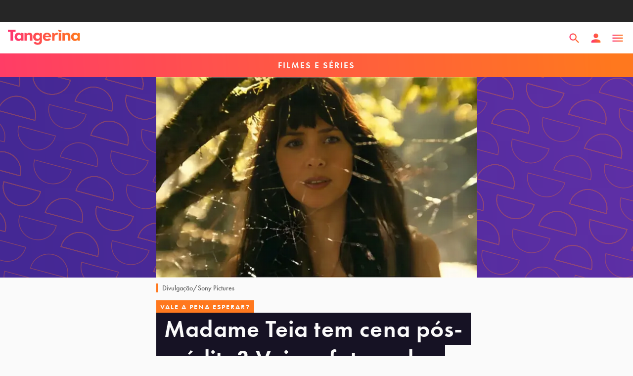

--- FILE ---
content_type: text/html; charset=utf-8
request_url: https://tangerina.uol.com.br/filmes-series/madame-teia-cena-pos-credito-futuro-sony/
body_size: 41814
content:
<!DOCTYPE html><html lang="pt-br"><head><script async="" src="https://tally.so/widgets/embed.js"></script><script async="" type="text/javascript">

            (function () {

              window.universal_variable = window.universal_variable || {};

              window.universal_variable.dfp = window.universal_variable.dfp || {};

              window.uolads = window.uolads || [];

            })();
          </script><script async="" type="lazyscript"> (function(w,d,s,l,i){w[l] = w[l] || [];w[l].push({'gtm.start':
                new Date().getTime(),event:'gtm.js'});var f=d.getElementsByTagName(s)[0],
      j=d.createElement(s),dl=l!='dataLayer'?'&l='+l:'';j.async=true;j.src=
      'https://www.googletagmanager.com/gtm.js?id='+i+dl;f.parentNode.insertBefore(j,f);
                })(window,document,'script','dataLayer','GTM-TWDKWJ4');</script><script async="" type="lazyscript" src="//tm.jsuol.com.br/uoltm.js?id=btsvge"></script><link rel="preconnect" href="https://use.typekit.net"/><link rel="preconnect" href="https://p.typekit.net"/><link rel="preload" href="https://use.typekit.net/ibn3jnz.css" as="style"/><link rel="stylesheet" href="https://use.typekit.net/ibn3jnz.css"/><meta name="viewport" content="width=device-width, initial-scale=1.0"/><meta name="google-site-verification" content="t3d8RxHq97DqeeRAXU9IoXhbviXCv_3XQIGRr7YxHnU"/><link rel="shortcut icon" href="/static/favicon.png"/><link rel="favicon" href="/favicon.ico"/><meta name="viewport" content="width=device-width"/><meta charSet="utf-8"/><title>Madame Teia tem cena pós-crédito? Veja o futuro da Sony - Tangerina</title><meta name="description" content="O estúdio tem mais duas estreias programadas para 2024; veja quais são os lançamentos depois de Madame Teia"/><meta name="robots" content="index, follow, max-snippet:-1, max-image-preview:large, max-video-preview:-1"/><link rel="canonical" href="https://tangerina.uol.com.br/filmes-series/madame-teia-cena-pos-credito-futuro-sony/"/><meta property="og:locale" content="pt_BR"/><meta property="og:type" content="article"/><meta property="og:title" content="Madame Teia tem cena pós-crédito? Veja o futuro dos heróis da Sony"/><meta property="og:description" content="O estúdio tem mais duas estreias programadas para 2024; veja quais são os lançamentos"/><meta property="og:url" content="https://tangerina.uol.com.br/filmes-series/madame-teia-cena-pos-credito-futuro-sony/"/><meta property="og:site_name" content="Tangerina"/><meta property="article:publisher" content="https://www.facebook.com/tangerinanews"/><meta property="article:published_time" content="2024-02-16T10:00:00+00:00"/><meta property="article:modified_time" content="2024-02-16T07:00:00+00:00"/><meta property="og:image" content="https://feira.tangerina.news/wp-content/uploads/2023/11/dakota-johnson-madame-teia-1.jpg"/><meta property="og:image:width" content="1360"/><meta property="og:image:height" content="850"/><meta property="og:image:type" content="image/jpeg"/><meta name="author" content="Victor Cierro"/><meta name="twitter:card" content="summary_large_image"/><meta name="twitter:creator" content="@vcierro"/><meta name="twitter:site" content="@tangerinanews"/><meta name="twitter:label1" content="Written by"/><meta name="twitter:data1" content="Victor Cierro"/><meta name="twitter:label2" content="Est. reading time"/><meta name="twitter:data2" content="4 minutos"/><script type="application/ld+json" class="yoast-schema-graph">{"@context":"https://schema.org","@graph":[{"@type":"NewsArticle","@id":"https://tangerina.uol.com.br/filmes-series/madame-teia-cena-pos-credito-futuro-sony/#article","isPartOf":{"@id":"https://tangerina.uol.com.br/filmes-series/madame-teia-cena-pos-credito-futuro-sony/"},"author":{"name":"Victor Cierro","@id":"https://tangerina.uol.com.br/#/schema/person/d58c8182b71c46cdec7d482b033ecad2"},"headline":"Madame Teia tem cena pós-crédito? Veja o futuro dos heróis da Sony","datePublished":"2024-02-16T10:00:00+00:00","dateModified":"2024-02-16T07:00:00+00:00","mainEntityOfPage":{"@id":"https://tangerina.uol.com.br/filmes-series/madame-teia-cena-pos-credito-futuro-sony/"},"wordCount":606,"commentCount":0,"publisher":{"@id":"https://tangerina.uol.com.br/#organization"},"image":{"@id":"https://tangerina.uol.com.br/filmes-series/madame-teia-cena-pos-credito-futuro-sony/#primaryimage"},"thumbnailUrl":"https://feira.tangerina.news/wp-content/uploads/2023/11/dakota-johnson-madame-teia-1.jpg","keywords":["Homem-Aranha","Marvel","Sony","super-herói"],"articleSection":["Filmes e séries"],"inLanguage":"pt-BR","potentialAction":[{"@type":"CommentAction","name":"Comment","target":["https://tangerina.uol.com.br/filmes-series/madame-teia-cena-pos-credito-futuro-sony/#respond"]}],"copyrightYear":"2024","copyrightHolder":{"@id":"https://tangerina.uol.com.br/#organization"},"video":[{"@id":"https://tangerina.uol.com.br/filmes-series/madame-teia-cena-pos-credito-futuro-sony/#video"}]},{"@type":"WebPage","@id":"https://tangerina.uol.com.br/filmes-series/madame-teia-cena-pos-credito-futuro-sony/","url":"https://tangerina.uol.com.br/filmes-series/madame-teia-cena-pos-credito-futuro-sony/","name":"Madame Teia tem cena pós-crédito? Veja o futuro da Sony - Tangerina","isPartOf":{"@id":"https://tangerina.uol.com.br/#website"},"primaryImageOfPage":{"@id":"https://tangerina.uol.com.br/filmes-series/madame-teia-cena-pos-credito-futuro-sony/#primaryimage"},"image":{"@id":"https://tangerina.uol.com.br/filmes-series/madame-teia-cena-pos-credito-futuro-sony/#primaryimage"},"thumbnailUrl":"https://feira.tangerina.news/wp-content/uploads/2023/11/dakota-johnson-madame-teia-1.jpg","datePublished":"2024-02-16T10:00:00+00:00","dateModified":"2024-02-16T07:00:00+00:00","description":"O estúdio tem mais duas estreias programadas para 2024; veja quais são os lançamentos depois de Madame Teia","breadcrumb":{"@id":"https://tangerina.uol.com.br/filmes-series/madame-teia-cena-pos-credito-futuro-sony/#breadcrumb"},"inLanguage":"pt-BR","potentialAction":[{"@type":"ReadAction","target":["https://tangerina.uol.com.br/filmes-series/madame-teia-cena-pos-credito-futuro-sony/"]}]},{"@type":"ImageObject","inLanguage":"pt-BR","@id":"https://tangerina.uol.com.br/filmes-series/madame-teia-cena-pos-credito-futuro-sony/#primaryimage","url":"https://feira.tangerina.news/wp-content/uploads/2023/11/dakota-johnson-madame-teia-1.jpg","contentUrl":"https://feira.tangerina.news/wp-content/uploads/2023/11/dakota-johnson-madame-teia-1.jpg","width":1360,"height":850,"caption":"Dakota Johnson em trailer de Madame Teia"},{"@type":"BreadcrumbList","@id":"https://tangerina.uol.com.br/filmes-series/madame-teia-cena-pos-credito-futuro-sony/#breadcrumb","itemListElement":[{"@type":"ListItem","position":1,"name":"Home","item":"https://tangerina.uol.com.br/"},{"@type":"ListItem","position":2,"name":"Filmes e séries","item":"https://tangerina.uol.com.br/filmes-series/"},{"@type":"ListItem","position":3,"name":"Madame Teia tem cena pós-crédito? Veja o futuro dos heróis da Sony"}]},{"@type":"WebSite","@id":"https://tangerina.uol.com.br/#website","url":"https://tangerina.uol.com.br/","name":"Tangerina","description":"Entretenimento pra refrescar a sua cabeça","publisher":{"@id":"https://tangerina.uol.com.br/#organization"},"potentialAction":[{"@type":"SearchAction","target":{"@type":"EntryPoint","urlTemplate":"https://tangerina.uol.com.br/search/{search_term_string}/"},"query-input":{"@type":"PropertyValueSpecification","valueRequired":true,"valueName":"search_term_string"}}],"inLanguage":"pt-BR"},{"@type":"Organization","@id":"https://tangerina.uol.com.br/#organization","name":"Tangerina","url":"https://tangerina.uol.com.br/","logo":{"@type":"ImageObject","inLanguage":"pt-BR","@id":"https://tangerina.uol.com.br/#/schema/logo/image/","url":"https://feira.tangerina.news/wp-content/uploads/2022/01/Tangerina.png","contentUrl":"https://feira.tangerina.news/wp-content/uploads/2022/01/Tangerina.png","width":1080,"height":1080,"caption":"Tangerina"},"image":{"@id":"https://tangerina.uol.com.br/#/schema/logo/image/"},"sameAs":["https://www.facebook.com/tangerinanews","https://x.com/tangerinanews","https://www.instagram.com/tangerinanews/","https://www.youtube.com/channel/UCYxfpQfyZFO6maIJ0Kf7Xxg"]},{"@type":"Person","@id":"https://tangerina.uol.com.br/#/schema/person/d58c8182b71c46cdec7d482b033ecad2","name":"Victor Cierro","image":{"@type":"ImageObject","inLanguage":"pt-BR","@id":"https://tangerina.uol.com.br/#/schema/person/image/","url":"https://feira.tangerina.news/wp-content/uploads/2022/01/victor-cierro.jpg","contentUrl":"https://feira.tangerina.news/wp-content/uploads/2022/01/victor-cierro.jpg","caption":"Victor Cierro"},"description":"Repórter da Tangerina, Victor Cierro é viciado em quadrinhos e cultura pop e decidiu que seria jornalista aos 9 anos. É cria da casa: antes da Tangerina, estagiou no Notícias da TV, escrevendo sobre filmes e séries.","sameAs":["https://x.com/vcierro"],"url":"https://tangerina.uol.com.br/autor/victor/"},{"@type":"VideoObject","@id":"https://tangerina.uol.com.br/filmes-series/madame-teia-cena-pos-credito-futuro-sony/#video","name":"Madame Teia tem cena pós-crédito? Veja o futuro da Sony - Tangerina","isPartOf":{"@id":"https://tangerina.uol.com.br/filmes-series/madame-teia-cena-pos-credito-futuro-sony/#article"},"thumbnailUrl":"https://feira.tangerina.news/wp-content/uploads/2024/02/f43ga_d2yu.jpg","description":"O estúdio tem mais duas estreias programadas para 2024; veja quais são os lançamentos depois de Madame Teia","uploadDate":"2024-02-16","width":480,"height":270,"embedUrl":"https://www.youtube.com/embed/-f43GA_D2YU","duration":"PT3M2S","isFamilyFriendly":true,"inLanguage":"pt-BR"}]}</script><meta property="og:video" content="https://www.youtube.com/embed/-f43GA_D2YU"/><meta property="og:video:type" content="text/html"/><meta property="og:video:duration" content="182"/><meta property="og:video:width" content="480"/><meta property="og:video:height" content="270"/><meta property="ya:ovs:adult" content="false"/><meta property="ya:ovs:upload_date" content="2024-02-16T10:00:00+00:00"/><meta property="ya:ovs:allow_embed" content="true"/><link rel="preload" as="image" imagesrcset="/_next/image/?url=https%3A%2F%2Ffeira.tangerina.news%2Fwp-content%2Fuploads%2F2023%2F11%2Fdakota-johnson-madame-teia-1-1296x810.jpg&amp;w=64&amp;q=75 64w, /_next/image/?url=https%3A%2F%2Ffeira.tangerina.news%2Fwp-content%2Fuploads%2F2023%2F11%2Fdakota-johnson-madame-teia-1-1296x810.jpg&amp;w=64&amp;q=75 64w, /_next/image/?url=https%3A%2F%2Ffeira.tangerina.news%2Fwp-content%2Fuploads%2F2023%2F11%2Fdakota-johnson-madame-teia-1-1296x810.jpg&amp;w=96&amp;q=75 96w, /_next/image/?url=https%3A%2F%2Ffeira.tangerina.news%2Fwp-content%2Fuploads%2F2023%2F11%2Fdakota-johnson-madame-teia-1-1296x810.jpg&amp;w=96&amp;q=75 96w, /_next/image/?url=https%3A%2F%2Ffeira.tangerina.news%2Fwp-content%2Fuploads%2F2023%2F11%2Fdakota-johnson-madame-teia-1-1296x810.jpg&amp;w=128&amp;q=75 128w, /_next/image/?url=https%3A%2F%2Ffeira.tangerina.news%2Fwp-content%2Fuploads%2F2023%2F11%2Fdakota-johnson-madame-teia-1-1296x810.jpg&amp;w=128&amp;q=75 128w, /_next/image/?url=https%3A%2F%2Ffeira.tangerina.news%2Fwp-content%2Fuploads%2F2023%2F11%2Fdakota-johnson-madame-teia-1-1296x810.jpg&amp;w=162&amp;q=75 162w, /_next/image/?url=https%3A%2F%2Ffeira.tangerina.news%2Fwp-content%2Fuploads%2F2023%2F11%2Fdakota-johnson-madame-teia-1-1296x810.jpg&amp;w=184&amp;q=75 184w, /_next/image/?url=https%3A%2F%2Ffeira.tangerina.news%2Fwp-content%2Fuploads%2F2023%2F11%2Fdakota-johnson-madame-teia-1-1296x810.jpg&amp;w=189&amp;q=75 189w, /_next/image/?url=https%3A%2F%2Ffeira.tangerina.news%2Fwp-content%2Fuploads%2F2023%2F11%2Fdakota-johnson-madame-teia-1-1296x810.jpg&amp;w=216&amp;q=75 216w, /_next/image/?url=https%3A%2F%2Ffeira.tangerina.news%2Fwp-content%2Fuploads%2F2023%2F11%2Fdakota-johnson-madame-teia-1-1296x810.jpg&amp;w=240&amp;q=75 240w, /_next/image/?url=https%3A%2F%2Ffeira.tangerina.news%2Fwp-content%2Fuploads%2F2023%2F11%2Fdakota-johnson-madame-teia-1-1296x810.jpg&amp;w=256&amp;q=75 256w, /_next/image/?url=https%3A%2F%2Ffeira.tangerina.news%2Fwp-content%2Fuploads%2F2023%2F11%2Fdakota-johnson-madame-teia-1-1296x810.jpg&amp;w=312&amp;q=75 312w, /_next/image/?url=https%3A%2F%2Ffeira.tangerina.news%2Fwp-content%2Fuploads%2F2023%2F11%2Fdakota-johnson-madame-teia-1-1296x810.jpg&amp;w=328&amp;q=75 328w, /_next/image/?url=https%3A%2F%2Ffeira.tangerina.news%2Fwp-content%2Fuploads%2F2023%2F11%2Fdakota-johnson-madame-teia-1-1296x810.jpg&amp;w=384&amp;q=75 384w, /_next/image/?url=https%3A%2F%2Ffeira.tangerina.news%2Fwp-content%2Fuploads%2F2023%2F11%2Fdakota-johnson-madame-teia-1-1296x810.jpg&amp;w=384&amp;q=75 384w, /_next/image/?url=https%3A%2F%2Ffeira.tangerina.news%2Fwp-content%2Fuploads%2F2023%2F11%2Fdakota-johnson-madame-teia-1-1296x810.jpg&amp;w=416&amp;q=75 416w, /_next/image/?url=https%3A%2F%2Ffeira.tangerina.news%2Fwp-content%2Fuploads%2F2023%2F11%2Fdakota-johnson-madame-teia-1-1296x810.jpg&amp;w=480&amp;q=75 480w, /_next/image/?url=https%3A%2F%2Ffeira.tangerina.news%2Fwp-content%2Fuploads%2F2023%2F11%2Fdakota-johnson-madame-teia-1-1296x810.jpg&amp;w=504&amp;q=75 504w, /_next/image/?url=https%3A%2F%2Ffeira.tangerina.news%2Fwp-content%2Fuploads%2F2023%2F11%2Fdakota-johnson-madame-teia-1-1296x810.jpg&amp;w=648&amp;q=75 648w, /_next/image/?url=https%3A%2F%2Ffeira.tangerina.news%2Fwp-content%2Fuploads%2F2023%2F11%2Fdakota-johnson-madame-teia-1-1296x810.jpg&amp;w=680&amp;q=75 680w, /_next/image/?url=https%3A%2F%2Ffeira.tangerina.news%2Fwp-content%2Fuploads%2F2023%2F11%2Fdakota-johnson-madame-teia-1-1296x810.jpg&amp;w=768&amp;q=75 768w, /_next/image/?url=https%3A%2F%2Ffeira.tangerina.news%2Fwp-content%2Fuploads%2F2023%2F11%2Fdakota-johnson-madame-teia-1-1296x810.jpg&amp;w=900&amp;q=75 900w, /_next/image/?url=https%3A%2F%2Ffeira.tangerina.news%2Fwp-content%2Fuploads%2F2023%2F11%2Fdakota-johnson-madame-teia-1-1296x810.jpg&amp;w=1200&amp;q=75 1200w, /_next/image/?url=https%3A%2F%2Ffeira.tangerina.news%2Fwp-content%2Fuploads%2F2023%2F11%2Fdakota-johnson-madame-teia-1-1296x810.jpg&amp;w=1320&amp;q=75 1320w, /_next/image/?url=https%3A%2F%2Ffeira.tangerina.news%2Fwp-content%2Fuploads%2F2023%2F11%2Fdakota-johnson-madame-teia-1-1296x810.jpg&amp;w=1440&amp;q=75 1440w, /_next/image/?url=https%3A%2F%2Ffeira.tangerina.news%2Fwp-content%2Fuploads%2F2023%2F11%2Fdakota-johnson-madame-teia-1-1296x810.jpg&amp;w=1600&amp;q=75 1600w, /_next/image/?url=https%3A%2F%2Ffeira.tangerina.news%2Fwp-content%2Fuploads%2F2023%2F11%2Fdakota-johnson-madame-teia-1-1296x810.jpg&amp;w=1920&amp;q=75 1920w, /_next/image/?url=https%3A%2F%2Ffeira.tangerina.news%2Fwp-content%2Fuploads%2F2023%2F11%2Fdakota-johnson-madame-teia-1-1296x810.jpg&amp;w=2560&amp;q=75 2560w, /_next/image/?url=https%3A%2F%2Ffeira.tangerina.news%2Fwp-content%2Fuploads%2F2023%2F11%2Fdakota-johnson-madame-teia-1-1296x810.jpg&amp;w=3080&amp;q=75 3080w" imagesizes="(max-width: 1023px) 100vw, 680px"/><meta name="next-head-count" content="37"/><link rel="preload" href="/_next/static/css/e873829ff5b8449f5cd4.css" as="style"/><link rel="stylesheet" href="/_next/static/css/e873829ff5b8449f5cd4.css" data-n-p=""/><noscript data-n-css=""></noscript><link rel="preload" href="/_next/static/chunks/f02060c0321143e236c4ce7318eb1b7841fce5d7.20a0d7a42da0962380c0.js" as="script"/><link rel="preload" href="/_next/static/chunks/commons.80775016b2dff588fa4f.js" as="script"/><link rel="preload" href="/_next/static/chunks/4ce4e93d16714a8c91a3a0a85c96057503f46997.2bf98efe344bc396e348.js" as="script"/><link rel="preload" href="/_next/static/chunks/d6e72859.3c411584f54dadcfb9cb.js" as="script"/><link rel="preload" href="/_next/static/chunks/58f18a337a1641ca2ab0ae73511718fcfd23b436.360d60255c41f42701ba.js" as="script"/><link rel="preload" href="/_next/static/chunks/ce223984a9aa39b80de94b149288d9d36f07cb05.1ce2ed9a5b6bfbccfd67.js" as="script"/><link rel="preload" href="/_next/static/chunks/reactPlayerWistia.3bd77b8c31e7a438064e.js" as="script"/><link rel="preload" href="/_next/static/chunks/3d5a77578271c45cd714c3ab9f575aa56a433fbf.8f303747b2f2dcf0be79.js" as="script"/><link rel="preload" href="/_next/static/chunks/reactPlayerPreview.52fddf382033b48fbfea.js" as="script"/><link rel="preload" href="/_next/static/chunks/webpack-1c7a2e43637c75294bb1.js" as="script"/><link rel="preload" href="/_next/static/chunks/framework.329ee34e5c4635c51fc7.js" as="script"/><link rel="preload" href="/_next/static/chunks/commons.80775016b2dff588fa4f.js" as="script"/><link rel="preload" href="/_next/static/chunks/4ce4e93d16714a8c91a3a0a85c96057503f46997.2bf98efe344bc396e348.js" as="script"/><link rel="preload" href="/_next/static/chunks/main-ae6d3f4f812dc6cad31f.js" as="script"/><link rel="preload" href="/_next/static/chunks/d6e72859.3c411584f54dadcfb9cb.js" as="script"/><link rel="preload" href="/_next/static/chunks/f02060c0321143e236c4ce7318eb1b7841fce5d7.20a0d7a42da0962380c0.js" as="script"/><link rel="preload" href="/_next/static/chunks/7816aa3d670fb6021feb083aecc4f8df081b0424.79ed23c06ac733a19ab8.js" as="script"/><link rel="preload" href="/_next/static/chunks/pages/_app-7083722676dc359094f2.js" as="script"/><link rel="preload" href="/_next/static/chunks/reactPlayerVimeo.672fb2cca1788f48b3b4.js" as="script"/><link rel="preload" href="/_next/static/chunks/reactPlayerPreview.52fddf382033b48fbfea.js" as="script"/><link rel="preload" href="/_next/static/chunks/58f18a337a1641ca2ab0ae73511718fcfd23b436.360d60255c41f42701ba.js" as="script"/><link rel="preload" href="/_next/static/chunks/reactPlayerKaltura.9a106dc7ee7cfa7ab74f.js" as="script"/><link rel="preload" href="/_next/static/chunks/reactPlayerWistia.3bd77b8c31e7a438064e.js" as="script"/><link rel="preload" href="/_next/static/chunks/ce223984a9aa39b80de94b149288d9d36f07cb05.1ce2ed9a5b6bfbccfd67.js" as="script"/><link rel="preload" href="/_next/static/chunks/pages/%5Bcategory%5D/%5Bslug%5D-dd65d689d89e73b8378a.js" as="script"/><style data-styled="" data-styled-version="5.3.5">html,body,div,span,applet,object,iframe,h1,h2,h3,h4,h5,h6,p,blockquote,pre,a,abbr,acronym,address,big,cite,code,del,dfn,em,img,ins,kbd,q,s,samp,small,strike,strong,sub,sup,tt,var,b,u,i,center,dl,dt,dd,menu,ol,ul,li,fieldset,form,label,legend,table,caption,tbody,tfoot,thead,tr,th,td,article,aside,canvas,details,embed,figure,figcaption,footer,header,hgroup,main,menu,nav,output,ruby,section,summary,time,mark,audio,video{margin:0;padding:0;border:0;font-size:100%;font:inherit;vertical-align:baseline;}/*!sc*/
article,aside,details,figcaption,figure,footer,header,hgroup,main,menu,nav,section{display:block;}/*!sc*/
*[hidden]{display:none;}/*!sc*/
body{line-height:1;}/*!sc*/
menu,ol,ul{list-style:none;}/*!sc*/
blockquote,q{quotes:none;}/*!sc*/
blockquote:before,blockquote:after,q:before,q:after{content:'';content:none;}/*!sc*/
table{border-collapse:collapse;border-spacing:0;}/*!sc*/
#barrauol+.uol_placeholder,.barrauol+.uol_placeholder{display:none;}/*!sc*/
.uol_placeholder{width:100%;height:44px;background-color:#262626;position:relative;z-index:9;}/*!sc*/
body{background:#FAFAFA;margin:0;color:#FAFAFA;}/*!sc*/
button,body{font-family:"futura-pt",sans-serif;}/*!sc*/
#uolpd-video-inarticle{z-index:99 !important;}/*!sc*/
.hide{display:none;}/*!sc*/
em{font-style:italic;}/*!sc*/
data-styled.g2[id="sc-global-fiDxaE1"]{content:"sc-global-fiDxaE1,"}/*!sc*/
.bSkZUr .modal-header{position:absolute;top:0;left:0;right:0;height:64px;padding:0 16px;z-index:100;}/*!sc*/
.bSkZUr .modal-header > svg{height:14px;width:14px;}/*!sc*/
@media (min-width:768px){.bSkZUr .modal-header > svg{width:28px;height:28px;top:42px;right:42px;position:absolute;}}/*!sc*/
@media (min-width:768px){.bSkZUr .modal-header > svg path{fill:#FAFAFA;}}/*!sc*/
data-styled.g6[id="styles__Wrapper-sc-1lnbdoa-0"]{content:"bSkZUr,"}/*!sc*/
.hWANsr{-webkit-align-items:center;-webkit-box-align:center;-ms-flex-align:center;align-items:center;background:#ff781eff;color:#FAFAFA;cursor:pointer;display:-webkit-inline-box;display:-webkit-inline-flex;display:-ms-inline-flexbox;display:inline-flex;font-weight:600;font-size:14px;-webkit-letter-spacing:2px;-moz-letter-spacing:2px;-ms-letter-spacing:2px;letter-spacing:2px;padding-right:8px;line-height:1;min-height:26px;-webkit-text-decoration:none;text-decoration:none;text-transform:uppercase;pointer-events:visible;pointer-events:none;padding-left:8px;}/*!sc*/
.hVvQXc{-webkit-align-items:center;-webkit-box-align:center;-ms-flex-align:center;align-items:center;background:#ff781eff;color:#FAFAFA;cursor:pointer;display:-webkit-inline-box;display:-webkit-inline-flex;display:-ms-inline-flexbox;display:inline-flex;font-weight:600;font-size:14px;-webkit-letter-spacing:2px;-moz-letter-spacing:2px;-ms-letter-spacing:2px;letter-spacing:2px;padding-right:8px;line-height:1;min-height:26px;-webkit-text-decoration:none;text-decoration:none;text-transform:uppercase;pointer-events:visible;pointer-events:none;padding-left:16px;}/*!sc*/
.ieoVlC{-webkit-align-items:center;-webkit-box-align:center;-ms-flex-align:center;align-items:center;background:#ff781eff;color:#FAFAFA;cursor:pointer;display:-webkit-inline-box;display:-webkit-inline-flex;display:-ms-inline-flexbox;display:inline-flex;font-weight:600;font-size:14px;-webkit-letter-spacing:2px;-moz-letter-spacing:2px;-ms-letter-spacing:2px;letter-spacing:2px;padding-right:8px;line-height:1;min-height:26px;-webkit-text-decoration:none;text-decoration:none;text-transform:uppercase;pointer-events:visible;pointer-events:none;padding-left:8px;}/*!sc*/
@media (min-width:768px){.ieoVlC{padding-left:24px;}}/*!sc*/
data-styled.g12[id="Tag-sc-ocopmv-0"]{content:"hWANsr,hVvQXc,ieoVlC,"}/*!sc*/
.bpQFna{font-size:14px;}/*!sc*/
data-styled.g13[id="styles__Wrapper-sc-13dbsz2-0"]{content:"bpQFna,"}/*!sc*/
.bPCXam{display:-webkit-box;display:-webkit-flex;display:-ms-flexbox;display:flex;padding:24px 16px;gap:24px;}/*!sc*/
@media (min-width:768px){.bPCXam{gap:0;}}/*!sc*/
data-styled.g14[id="styles__Container-sc-13dbsz2-1"]{content:"bPCXam,"}/*!sc*/
.hJboGM{width:100%;-webkit-flex:0 0 25%;-ms-flex:0 0 25%;flex:0 0 25%;}/*!sc*/
.hJboGM img{border-radius:100%;display:block;margin:0 auto;object-fit:cover;width:72px;height:72px;aspect-ratio:1/1;}/*!sc*/
@media (min-width:768px){.hJboGM img{width:128px;height:128px;}}/*!sc*/
data-styled.g15[id="styles__Thumb-sc-13dbsz2-2"]{content:"hJboGM,"}/*!sc*/
.iwxFGo{color:#161224;font-size:20px;font-weight:600;padding-bottom:4px;}/*!sc*/
data-styled.g16[id="styles__Name-sc-13dbsz2-3"]{content:"iwxFGo,"}/*!sc*/
.eEQGrX{color:#323232;margin:8px 0 16px;line-height:1.3;width:100%;}/*!sc*/
data-styled.g17[id="styles__Text-sc-13dbsz2-4"]{content:"eEQGrX,"}/*!sc*/
.cZDpxm{color:#442894;-webkit-text-decoration:none;text-decoration:none;font-weight:600;font-size:16px;}/*!sc*/
data-styled.g18[id="styles__Link-sc-13dbsz2-5"]{content:"cZDpxm,"}/*!sc*/
.cbbgnq{display:-webkit-box;display:-webkit-flex;display:-ms-flexbox;display:flex;line-height:1.2;-webkit-align-items:center;-webkit-box-align:center;-ms-flex-align:center;align-items:center;color:#646464;}/*!sc*/
@media (min-width:768px){}/*!sc*/
data-styled.g19[id="styles__Wrapper-sc-ramtj5-0"]{content:"cbbgnq,"}/*!sc*/
.fncPeQ{margin-right:8px;}/*!sc*/
@media (min-width:768px){.fncPeQ{margin-right:24px;}}/*!sc*/
.fncPeQ img{border-radius:100%;display:block;height:48px;object-fit:cover;width:48px;}/*!sc*/
@media (min-width:768px){.fncPeQ img{width:64px;height:64px;}}/*!sc*/
data-styled.g20[id="styles__Thumb-sc-ramtj5-1"]{content:"fncPeQ,"}/*!sc*/
.fBJOAl{color:#442894;font-weight:500;font-size:16px;-webkit-text-decoration:none;text-decoration:none;}/*!sc*/
@media (min-width:768px){.fBJOAl{font-size:18px;}}/*!sc*/
data-styled.g21[id="styles__Name-sc-ramtj5-2"]{content:"fBJOAl,"}/*!sc*/
.gdHKcG{font-size:14px;display:block;}/*!sc*/
data-styled.g22[id="styles__Date-sc-ramtj5-3"]{content:"gdHKcG,"}/*!sc*/
.kJZEsH{position:relative;display:block;-webkit-text-decoration:none;text-decoration:none;}/*!sc*/
data-styled.g23[id="styles__Link-sc-ramtj5-4"]{content:"kJZEsH,"}/*!sc*/
.ezCJRb{color:#323232;font-size:14px;font-weight:500;line-height:18px;}/*!sc*/
.ezCJRb strong{font-weight:bold;}/*!sc*/
.ezCJRb a{color:#5D2FA5;-webkit-text-decoration:none;text-decoration:none;font-weight:bold;}/*!sc*/
.ezCJRb a:hover{color:#FF781E;}/*!sc*/
@media (min-width:1024px){.ezCJRb{color:#323232;font-weight:500;font-size:14px;line-height:18px;}}/*!sc*/
.dlCwVb{color:#646464;font-size:14px;font-weight:500;line-height:18px;}/*!sc*/
.dlCwVb strong{font-weight:bold;}/*!sc*/
.dlCwVb a{color:#5D2FA5;-webkit-text-decoration:none;text-decoration:none;font-weight:bold;}/*!sc*/
.dlCwVb a:hover{color:#FF781E;}/*!sc*/
@media (min-width:1024px){.dlCwVb{color:#646464;font-weight:500;font-size:14px;line-height:18px;}}/*!sc*/
.gNEMBj{color:#323232;font-size:16px;line-height:22px;}/*!sc*/
.gNEMBj strong{font-weight:bold;}/*!sc*/
.gNEMBj a{color:#5D2FA5;-webkit-text-decoration:none;text-decoration:none;font-weight:bold;}/*!sc*/
.gNEMBj a:hover{color:#FF781E;}/*!sc*/
@media (min-width:1024px){.gNEMBj{color:#323232;font-size:18px;line-height:24px;}}/*!sc*/
.fvAQOT{color:#646464;font-size:14px;font-weight:300;line-height:18px;}/*!sc*/
.fvAQOT strong{font-weight:bold;}/*!sc*/
.fvAQOT a{color:#5D2FA5;-webkit-text-decoration:none;text-decoration:none;font-weight:bold;}/*!sc*/
.fvAQOT a:hover{color:#FF781E;}/*!sc*/
@media (min-width:1024px){.fvAQOT{color:#646464;font-weight:300;font-size:14px;line-height:18px;}}/*!sc*/
.eThTEf{color:#646464;font-size:16px;font-weight:600;line-height:22px;}/*!sc*/
.eThTEf strong{font-weight:bold;}/*!sc*/
.eThTEf a{color:#5D2FA5;-webkit-text-decoration:none;text-decoration:none;font-weight:bold;}/*!sc*/
.eThTEf a:hover{color:#FF781E;}/*!sc*/
@media (min-width:1024px){.eThTEf{color:#646464;font-weight:600;font-size:16px;line-height:22px;}}/*!sc*/
.jayBfx{color:#161224;font-size:24px;font-weight:600;line-height:24px;}/*!sc*/
.jayBfx strong{font-weight:bold;}/*!sc*/
.jayBfx a{color:#5D2FA5;-webkit-text-decoration:none;text-decoration:none;font-weight:bold;}/*!sc*/
.jayBfx a:hover{color:#FF781E;}/*!sc*/
@media (min-width:1024px){.jayBfx{color:#161224;font-weight:800;font-size:28px;line-height:31px;}}/*!sc*/
.gRlGxH{font-size:14px;font-weight:600;line-height:18px;}/*!sc*/
.gRlGxH strong{font-weight:bold;}/*!sc*/
.gRlGxH a{color:#5D2FA5;-webkit-text-decoration:none;text-decoration:none;font-weight:bold;}/*!sc*/
.gRlGxH a:hover{color:#FF781E;}/*!sc*/
@media (min-width:1024px){.gRlGxH{font-weight:600;font-size:14px;line-height:18px;}}/*!sc*/
.kbFmXz strong{font-weight:bold;}/*!sc*/
.kbFmXz a{color:#5D2FA5;-webkit-text-decoration:none;text-decoration:none;font-weight:bold;}/*!sc*/
.kbFmXz a:hover{color:#FF781E;}/*!sc*/
@media (min-width:1024px){}/*!sc*/
data-styled.g24[id="style__Typo-sc-1e1gvva-0"]{content:"ezCJRb,dlCwVb,gNEMBj,fvAQOT,eThTEf,jayBfx,gRlGxH,kbFmXz,"}/*!sc*/
.iblghd{border-left:4px solid #FF781E;grid-column:main;margin-top:12px;margin-bottom:16px;padding-left:8px;}/*!sc*/
data-styled.g25[id="style__CaptionWrapper-sc-q805z5-0"]{content:"iblghd,"}/*!sc*/
.jJGOEP{background:linear-gradient(85.36deg,#FF3273 3.81%,#FF781E 96.59%);height:64px;border:0;border-radius:4px;color:#FAFAFA;font:600 16px 'futura-pt';padding:0 24px;width:100%;cursor:pointer;}/*!sc*/
.jJGOEP:hover{background:linear-gradient(85.36deg,#FF4687 3.81%,#FF963C 96.59%);}/*!sc*/
.jJGOEP:disabled{background:#C4C4C4;}/*!sc*/
data-styled.g26[id="styles__Button-sc-zqxv52-0"]{content:"jJGOEP,"}/*!sc*/
.iTUxSB{background:linear-gradient(85.36deg,rgba(255,50,115,0.08) 3.81%,rgba(255,120,30,0.08) 96.59%);border-radius:4px;padding:24px 16px;display:-webkit-box;display:-webkit-flex;display:-ms-flexbox;display:flex;-webkit-flex-direction:column;-ms-flex-direction:column;flex-direction:column;-webkit-align-items:stretch;-webkit-box-align:stretch;-ms-flex-align:stretch;align-items:stretch;text-align:center;}/*!sc*/
data-styled.g27[id="styles__Container-sc-153lwyf-0"]{content:"iTUxSB,"}/*!sc*/
.cmzoGb{font-size:18px;line-height:22px;font-weight:600;color:#161224;margin-bottom:16px;}/*!sc*/
data-styled.g28[id="styles__Title-sc-153lwyf-1"]{content:"cmzoGb,"}/*!sc*/
.wBoRk{margin-bottom:16px;}/*!sc*/
data-styled.g29[id="styles__Button-sc-153lwyf-2"]{content:"wBoRk,"}/*!sc*/
.geCBan{font-size:16px;line-height:22px;color:#323232;}/*!sc*/
.geCBan button{font-weight:600;color:#5F3EA5;border:0;background:transparent;font-size:inherit;cursor:pointer;padding:0;display:inline-block;}/*!sc*/
data-styled.g30[id="styles__Text-sc-153lwyf-3"]{content:"geCBan,"}/*!sc*/
.reKAr{text-align:left;}/*!sc*/
data-styled.g31[id="styles__Wrapper-sc-109h28h-0"]{content:"reKAr,"}/*!sc*/
.fQGuf{height:64px;border-radius:4px;padding:0 24px;background:#FAFAFA;border:1px solid #969696;width:100%;box-sizing:border-box;color:#323232;font:16px 'futura-pt';outline:0;}/*!sc*/
.fQGuf:disabled{cursor:not-allowed;border-color:#C4C4C4;color:#C4C4C4;}/*!sc*/
.fQGuf:disabled::-webkit-input-placeholder{color:#C4C4C4;}/*!sc*/
.fQGuf:disabled::-moz-placeholder{color:#C4C4C4;}/*!sc*/
.fQGuf:disabled:-ms-input-placeholder{color:#C4C4C4;}/*!sc*/
.fQGuf:disabled::placeholder{color:#C4C4C4;}/*!sc*/
data-styled.g32[id="styles__Input-sc-109h28h-1"]{content:"fQGuf,"}/*!sc*/
.ciHzeB{color:#969696;font-size:16px;display:block;margin-bottom:8px;color:#FAFAFA;}/*!sc*/
data-styled.g33[id="styles__Label-sc-109h28h-2"]{content:"ciHzeB,"}/*!sc*/
.benXcG{display:-webkit-box;display:-webkit-flex;display:-ms-flexbox;display:flex;-webkit-flex-direction:column;-ms-flex-direction:column;flex-direction:column;-webkit-align-items:stretch;-webkit-box-align:stretch;-ms-flex-align:stretch;align-items:stretch;-webkit-align-self:stretch;-ms-flex-item-align:stretch;align-self:stretch;margin-bottom:37px;}/*!sc*/
data-styled.g49[id="styles__Container-sc-lw7dbe-0"]{content:"benXcG,"}/*!sc*/
.kBmVLg{font-size:24px;line-height:31px;color:#161224;font-weight:bold;padding-bottom:12px;border-bottom:1.5px solid #161224;margin-bottom:24px;}/*!sc*/
data-styled.g50[id="styles__TotalOfComments-sc-lw7dbe-1"]{content:"kBmVLg,"}/*!sc*/
.ggABLp{color:#484848;font-size:14px;line-height:18px;margin-bottom:24px;}/*!sc*/
@media (min-width:1024px){.ggABLp{font-size:16px;}}/*!sc*/
data-styled.g51[id="styles__Description-sc-lw7dbe-2"]{content:"ggABLp,"}/*!sc*/
.bxTZPH{display:-webkit-box;display:-webkit-flex;display:-ms-flexbox;display:flex;-webkit-flex-direction:column;-ms-flex-direction:column;flex-direction:column;-webkit-align-items:stretch;-webkit-box-align:stretch;-ms-flex-align:stretch;align-items:stretch;margin-bottom:32px;}/*!sc*/
.styles__CommentList-sc-lw7dbe-3 .styles__CommentList-sc-lw7dbe-3{border-left:1px solid #969696;padding-left:11px;margin-top:12px;margin-bottom:unset;}/*!sc*/
data-styled.g52[id="styles__CommentList-sc-lw7dbe-3"]{content:"bxTZPH,"}/*!sc*/
.dNuCco{margin-bottom:24px;}/*!sc*/
data-styled.g53[id="styles__AddNewCommentWrapper-sc-lw7dbe-4"]{content:"dNuCco,"}/*!sc*/
@media (min-width:505px){.ijsmJl .modal-box{border-radius:5px;}}/*!sc*/
data-styled.g56[id="styles__CustomModal-sc-mxuvy1-0"]{content:"ijsmJl,"}/*!sc*/
.cYWPhd{-webkit-align-items:center;-webkit-box-align:center;-ms-flex-align:center;align-items:center;display:-webkit-box;display:-webkit-flex;display:-ms-flexbox;display:flex;gap:16px;}/*!sc*/
data-styled.g59[id="style__ContactTagWrapper-sc-1kjca1i-0"]{content:"cYWPhd,"}/*!sc*/
.exTHss{-webkit-align-items:center;-webkit-box-align:center;-ms-flex-align:center;align-items:center;display:-webkit-box;display:-webkit-flex;display:-ms-flexbox;display:flex;gap:9px;margin-right:7px;padding:5px;cursor:pointer;}/*!sc*/
data-styled.g60[id="style__FirstTagWrapper-sc-1kjca1i-1"]{content:"exTHss,"}/*!sc*/
.bxcPZt{-webkit-align-items:center;-webkit-box-align:center;-ms-flex-align:center;align-items:center;display:-webkit-box;display:-webkit-flex;display:-ms-flexbox;display:flex;padding:5px;padding-left:16px;border-left:1px solid #646464;cursor:pointer;}/*!sc*/
data-styled.g61[id="style__SecondTagWrapper-sc-1kjca1i-2"]{content:"bxcPZt,"}/*!sc*/
.bJLkWV{display:grid;-webkit-column-gap:16px;column-gap:16px;grid-template-columns:[full-start] 0px [main-start col-start] 1fr repeat(2,[col-start] 1fr) [col-start] 1fr [main-end] 0px [full-end];height:100%;width:100%;overflow:hidden;}/*!sc*/
@media (min-width:768px){.bJLkWV{-webkit-column-gap:24px;column-gap:24px;grid-template-columns:[full-start] 1fr [main-start col-start] 69px repeat(6,[col-start] 69px) [col-start] 69px [main-end] 1fr [full-end];}}/*!sc*/
@media (min-width:1024px){.bJLkWV{-webkit-column-gap:24px;column-gap:24px;grid-template-columns:[full-start] 1fr [main-start col-start] 60px repeat(10,[col-start] 60px) [col-start] 60px [main-end] 1fr [full-end];}}/*!sc*/
@media (min-width:1440px){.bJLkWV{-webkit-column-gap:24px;column-gap:24px;grid-template-columns:[full-start] 1fr [main-start col-start] 64px repeat(10,[col-start] 64px) [col-start] 64px [main-end] 1fr [full-end];}}/*!sc*/
data-styled.g62[id="Grid-sc-1yju4ok-0"]{content:"bJLkWV,"}/*!sc*/
.keAEuI{grid-column:main;padding:2px 16px;}/*!sc*/
data-styled.g63[id="styles__Wrapper-sc-1xbv8p7-0"]{content:"keAEuI,"}/*!sc*/
.foxEwQ{font-size:32px;line-height:1.2;font-weight:600;background-color:#161224;display:inline;color:#FAFAFA;box-shadow:16px 0 0 #161224,-16px 0 0 #161224;-webkit-letter-spacing:.8px;-moz-letter-spacing:.8px;-ms-letter-spacing:.8px;letter-spacing:.8px;-webkit-box-decoration-break:clone;-ms-box-decoration-break:clone;-o-box-decoration-break:clone;-webkit-box-decoration-break:clone;box-decoration-break:clone;}/*!sc*/
@media (min-width:768px){.foxEwQ{font-size:48px;-webkit-letter-spacing:1.2px;-moz-letter-spacing:1.2px;-ms-letter-spacing:1.2px;letter-spacing:1.2px;line-height:1.25;padding:2px 0;}}/*!sc*/
data-styled.g64[id="styles__Title-sc-1xbv8p7-1"]{content:"foxEwQ,"}/*!sc*/
.IcYvD{display:-webkit-box;display:-webkit-flex;display:-ms-flexbox;display:flex;gap:8px;}/*!sc*/
data-styled.g65[id="styles__Wrapper-sc-1qql0ri-0"]{content:"IcYvD,"}/*!sc*/
.gwKRHN{border-radius:4px;overflow:hidden;box-shadow:0px 4px 10px rgba(0,0,0,0.08);position:relative;display:-webkit-box;display:-webkit-flex;display:-ms-flexbox;display:flex;width:100%;height:114px;background:#FAFAFA;color:#161224;}/*!sc*/
@media (min-width:516px){.gwKRHN{height:150px;}}/*!sc*/
.hsfOcj{border-radius:4px;overflow:hidden;box-shadow:0px 4px 10px rgba(0,0,0,0.08);position:relative;display:block;width:240px;background:#FAFAFA;color:#161224;width:189px;}/*!sc*/
@media (min-width:768px){.hsfOcj{width:243px;}}/*!sc*/
data-styled.g79[id="styles__Wrapper-sc-1bww6hj-0"]{content:"gwKRHN,hsfOcj,"}/*!sc*/
.kKSEhd{position:relative;aspect-ratio:8/5;margin-top:0;}/*!sc*/
.kKSEhd > a,.kKSEhd > a > div{display:block;width:100%;height:100%;}/*!sc*/
.kKSEhd img{display:block;object-fit:cover;}/*!sc*/
@media (min-width:768px){.kKSEhd{margin-top:0;}}/*!sc*/
.kKSEhd img{height:100%;min-height:114px;width:114px;}/*!sc*/
@media (min-width:516px){.kKSEhd img{width:100%;max-width:240px;min-height:100%;}}/*!sc*/
@media (max-width:516px){.kKSEhd{aspect-ratio:1/1;}}/*!sc*/
@media (max-width:768px){.kKSEhd img{height:138px;}}/*!sc*/
.hUJPOM{position:relative;aspect-ratio:3/4;margin-top:0;width:189px;height:280px;}/*!sc*/
.hUJPOM > a,.hUJPOM > a > div{display:block;width:100%;height:100%;}/*!sc*/
.hUJPOM img{display:block;object-fit:cover;}/*!sc*/
@media (min-width:768px){.hUJPOM{margin-top:0;}}/*!sc*/
.hUJPOM img{height:152px;width:100%;}/*!sc*/
@media (min-width:768px){.hUJPOM img{height:205px;}}/*!sc*/
.hUJPOM img{width:100%;height:100%;}/*!sc*/
@media (min-width:768px){.hUJPOM{width:243px;height:360px;}}/*!sc*/
@media (max-width:768px){.hUJPOM img{height:138px;}}/*!sc*/
data-styled.g80[id="styles__Thumb-sc-1bww6hj-1"]{content:"kKSEhd,hUJPOM,"}/*!sc*/
.iARVqQ{-webkit-flex:1;-ms-flex:1;flex:1;position:relative;font-size:16px;-webkit-text-decoration:none;text-decoration:none;color:inherit;padding:16px 48px 16px 16px;padding-top:calc(24px + 16px);}/*!sc*/
@media (min-width:768px){.iARVqQ{padding:24px 64px 24px 24px;position:static;}}/*!sc*/
@media (min-width:768px){.iARVqQ{padding-top:48px;}}/*!sc*/
.kbylMM{-webkit-flex:1;-ms-flex:1;flex:1;position:relative;font-size:16px;-webkit-text-decoration:none;text-decoration:none;color:inherit;display:-webkit-box;display:-webkit-flex;display:-ms-flexbox;display:flex;margin-top:0;padding:16px;height:-webkit-fill-available;padding-top:calc(24px + 16px);font-size:20px;-webkit-flex-direction:column;-ms-flex-direction:column;flex-direction:column;gap:8px;padding-top:16px;height:-webkit-fill-available;}/*!sc*/
@media (min-width:768px){.kbylMM{padding-top:8px;}}/*!sc*/
@media (min-width:768px){.kbylMM{padding-top:16px;}}/*!sc*/
data-styled.g81[id="styles__Content-sc-1bww6hj-2"]{content:"iARVqQ,kbylMM,"}/*!sc*/
.esKHhX{background:#323232;left:0;position:absolute;display:-webkit-box;display:-webkit-flex;display:-ms-flexbox;display:flex;-webkit-align-items:center;-webkit-box-align:center;-ms-flex-align:center;align-items:center;white-space:nowrap;max-height:26px;bottom:100%;}/*!sc*/
.esKHhX time{display:block;padding:8px;color:#FAFAFA;font-size:14px;}/*!sc*/
@media (min-width:768px){.esKHhX{left:100%;bottom:auto;top:0;}}/*!sc*/
@media (max-width:360px){.esKHhX a,.esKHhX time{font-size:.8em;}}/*!sc*/
.bPHnSv{background:#323232;left:0;position:absolute;display:-webkit-box;display:-webkit-flex;display:-ms-flexbox;display:flex;-webkit-align-items:center;-webkit-box-align:center;-ms-flex-align:center;align-items:center;white-space:nowrap;max-height:26px;bottom:0;}/*!sc*/
.bPHnSv time{display:block;padding:8px;color:#FAFAFA;font-size:14px;}/*!sc*/
@media (max-width:360px){.bPHnSv a,.bPHnSv time{font-size:.8em;}}/*!sc*/
data-styled.g82[id="styles__ContentHeader-sc-1bww6hj-3"]{content:"esKHhX,bPHnSv,"}/*!sc*/
.fNRpSj{color:#161224;font-weight:600;-webkit-flex:1;-ms-flex:1;flex:1;line-height:1.3;display:block;font-size:16px;display:-webkit-box;height:105px;-webkit-line-clamp:4;-webkit-box-orient:vertical;overflow:hidden;text-overflow:ellipsis;}/*!sc*/
.fNRpSj.readToo{font-size:20px;}/*!sc*/
@media (max-width:320px){.fNRpSj{font-size:!important;}}/*!sc*/
@media (min-width:768px){.fNRpSj{font-size:20px;}}/*!sc*/
@media (min-width:426px){.fNRpSj{font-size:18px;}}/*!sc*/
@media (min-width:516px){.fNRpSj{font-size:20px;}}/*!sc*/
.fxuCav{color:#161224;font-weight:600;-webkit-flex:1;-ms-flex:1;flex:1;line-height:1.3;display:block;font-size:16px;display:block;}/*!sc*/
.fxuCav.readToo{font-size:20px;}/*!sc*/
@media (max-width:320px){.fxuCav{font-size:14px !important;}}/*!sc*/
@media (min-width:768px){.fxuCav{font-size:20px;}}/*!sc*/
data-styled.g83[id="styles__Title-sc-1bww6hj-4"]{content:"fNRpSj,fxuCav,"}/*!sc*/
.hslleU{display:-webkit-box;display:-webkit-flex;display:-ms-flexbox;display:flex;-webkit-align-items:flex-start;-webkit-box-align:flex-start;-ms-flex-align:flex-start;align-items:flex-start;}/*!sc*/
data-styled.g84[id="styles__GridContentWrapper-sc-1bww6hj-5"]{content:"hslleU,"}/*!sc*/
.gLyfLx{background:none;border:none;padding:0;margin:0;cursor:pointer;position:absolute;right:16px;top:16px;}/*!sc*/
data-styled.g85[id="styles__Bookmark-sc-1bww6hj-6"]{content:"gLyfLx,"}/*!sc*/
.kfBpoF{font-size:24px;font-weight:600;padding-bottom:12px;position:relative;display:-webkit-box;display:-webkit-flex;display:-ms-flexbox;display:flex;-webkit-box-pack:justify;-webkit-justify-content:space-between;-ms-flex-pack:justify;justify-content:space-between;-webkit-align-items:center;-webkit-box-align:center;-ms-flex-align:center;align-items:center;background:none;color:#161224;}/*!sc*/
.kfBpoF h2,.kfBpoF h3,.kfBpoF span{background:linear-gradient(85.36deg,#ff3273ff -17.51%,#ff781eff 96.59%);line-height:1.2;-webkit-background-clip:text;-webkit-text-fill-color:transparent;}/*!sc*/
.kfBpoF::before{content:"";position:absolute;bottom:0;left:0;right:0;height:2px;background:linear-gradient(85.36deg,#ff3273ff -17.51%,#ff781eff 96.59%);}/*!sc*/
.kfBpoF h2,.kfBpoF h3,.kfBpoF span{background:none !important;-webkit-background-clip:initial;-webkit-text-fill-color:initial;}/*!sc*/
.kfBpoF::before{background:currentColor;}/*!sc*/
data-styled.g87[id="styles__Wrapper-sc-1x2keca-0"]{content:"kfBpoF,"}/*!sc*/
.kNLFMt{font-size:16px;-webkit-text-decoration:none;text-decoration:none;display:-webkit-box;display:-webkit-flex;display:-ms-flexbox;display:flex;-webkit-flex-direction:row;-ms-flex-direction:row;flex-direction:row;-webkit-align-items:center;-webkit-box-align:center;-ms-flex-align:center;align-items:center;position:relative;color:#161224;background:none;-webkit-background-clip:initial;-webkit-text-fill-color:initial;}/*!sc*/
.kNLFMt svg{margin-left:8px;}/*!sc*/
.kNLFMt svg stop:first-child{stop-color:#ff3273ff;}/*!sc*/
.kNLFMt svg stop:last-child{stop-color:#ff781eff;}/*!sc*/
.kNLFMt svg stop:first-child,.kNLFMt svg stop:last-child{stop-color:currentColor;}/*!sc*/
data-styled.g88[id="styles__Link-sc-1x2keca-1"]{content:"kNLFMt,"}/*!sc*/
.hcbTAc{margin-top:32px;}/*!sc*/
@media (min-width:768px){.hcbTAc{margin-top:64px;}}/*!sc*/
data-styled.g90[id="style__SectionContainerWrapper-sc-139d7y-0"]{content:"hcbTAc,"}/*!sc*/
.dQaGWj .slick-slider{position:relative;display:block;box-sizing:border-box;-webkit-user-select:none;-moz-user-select:none;-ms-user-select:none;user-select:none;touch-action:pan-y;}/*!sc*/
.dQaGWj .slick-list{position:relative;display:block;overflow:hidden;margin:0;padding:0;}/*!sc*/
.dQaGWj .slick-list:focus{outline:none;}/*!sc*/
.dQaGWj .slick-list.dragging{cursor:pointer;cursor:hand;}/*!sc*/
.dQaGWj .slick-slider .slick-track,.dQaGWj .slick-slider .slick-list{-webkit-transform:translate3d(0,0,0);-ms-transform:translate3d(0,0,0);transform:translate3d(0,0,0);}/*!sc*/
.dQaGWj .slick-track{position:relative;top:0;left:0;display:block;margin-left:auto;margin-right:auto;}/*!sc*/
.dQaGWj .slick-track:before,.dQaGWj .slick-track:after{display:table;content:'';}/*!sc*/
.dQaGWj .slick-track:after{clear:both;}/*!sc*/
.dQaGWj .slick-loading .slick-track,.dQaGWj .slick-loading .slick-slide{visibility:hidden;}/*!sc*/
.dQaGWj .slick-slide{display:none;float:left;height:100%;min-height:1px;}/*!sc*/
.dQaGWj .slick-slide > div{height:100%;}/*!sc*/
.dQaGWj [dir='rtl'] .slick-slide{float:right;}/*!sc*/
.dQaGWj .slick-slide img{display:block;}/*!sc*/
.dQaGWj .slick-slide.slick-loading img,.dQaGWj .slick-arrow.slick-hidden{display:none;}/*!sc*/
.dQaGWj .slick-slide.dragging img{pointer-events:none;}/*!sc*/
.dQaGWj .slick-initialized .slick-slide{display:block;}/*!sc*/
.dQaGWj .slick-vertical .slick-slide{display:block;height:auto;border:1px solid transparent;}/*!sc*/
.dQaGWj .slick-track{display:-webkit-box !important;display:-webkit-flex !important;display:-ms-flexbox !important;display:flex !important;}/*!sc*/
.dQaGWj .slick-slide{height:inherit !important;margin:24px 8px;}/*!sc*/
@media (min-width:768px){.dQaGWj .slick-slide{margin:32px 12px;}}/*!sc*/
data-styled.g93[id="style__SliderWrapper-sc-139d7y-3"]{content:"dQaGWj,"}/*!sc*/
.iIAavT{width:auto !important;height:100%;}/*!sc*/
.iIAavT > div{display:grid;grid-template-rows:280px 1fr;width:189px;height:100%;margin:0;}/*!sc*/
@media (min-width:768px){.iIAavT > div{grid-template-rows:360px 1fr;width:243px;margin:0;}}/*!sc*/
data-styled.g94[id="style__CardWrapper-sc-139d7y-4"]{content:"iIAavT,"}/*!sc*/
.WAAkx{border-bottom:1.5px solid #161224;padding-bottom:13px;}/*!sc*/
data-styled.g97[id="style__DividerWrapper-sc-17f3v49-0"]{content:"WAAkx,"}/*!sc*/
.kFBkte{margin-bottom:32px;grid-column:main;z-index:1;}/*!sc*/
@media (min-width:1024px){.kFBkte{grid-column:4/-4;}}/*!sc*/
data-styled.g98[id="style__SectionContainerWrapper-sc-bih7h4-0"]{content:"kFBkte,"}/*!sc*/
.dIBqvv{display:-webkit-box;display:-webkit-flex;display:-ms-flexbox;display:flex;margin-top:24px;-webkit-flex-wrap:wrap;-ms-flex-wrap:wrap;flex-wrap:wrap;}/*!sc*/
.dIBqvv figure{aspect-ratio:8/5;}/*!sc*/
.dIBqvv > div:not(:last-child){margin-bottom:16px;}/*!sc*/
@media (max-width:320px){.dIBqvv h3{font-size:20px;}}/*!sc*/
@media (max-width:475px){.dIBqvv > div{-webkit-flex-direction:column;-ms-flex-direction:column;flex-direction:column;height:100%;}.dIBqvv > div > a{padding-top:12px;font-size:20px;}.dIBqvv > div figure{margin-top:0;}.dIBqvv > div img{width:100%;height:205px;}.dIBqvv > div button{top:62%;}@media (min-width:360px){.dIBqvv > div button{top:68%;}}@media (min-width:425px){.dIBqvv > div button{top:70%;}}}/*!sc*/
@media (min-width:476px) and (max-width:516px){.dIBqvv > div{height:150px;}.dIBqvv > div h3{font-size:18px;}.dIBqvv > div img{width:100%;aspect-ratio:8/5;}}/*!sc*/
@media (min-width:476px){.dIBqvv > div figure{margin-top:0;}.dIBqvv > div figure > div{left:100%;bottom:auto;top:0;}}/*!sc*/
data-styled.g99[id="style__SectionContainer-sc-bih7h4-1"]{content:"dIBqvv,"}/*!sc*/
.znnPA{color:#FAFAFA;font-size:18px;font-weight:600;-webkit-text-decoration:none;text-decoration:none;}/*!sc*/
data-styled.g101[id="styles__Link-sc-ju4i44-0"]{content:"znnPA,"}/*!sc*/
.eDkCoN{display:-webkit-box;display:-webkit-flex;display:-ms-flexbox;display:flex;gap:16px 0;margin-top:24px;-webkit-flex-wrap:wrap;-ms-flex-wrap:wrap;flex-wrap:wrap;}/*!sc*/
.eDkCoN > a:not(:last-child){margin-right:16px;}/*!sc*/
data-styled.g104[id="style__TagsContainer-sc-11pjryv-1"]{content:"eDkCoN,"}/*!sc*/
.jQiyXX{color:black;-webkit-letter-spacing:2px;-moz-letter-spacing:2px;-ms-letter-spacing:2px;letter-spacing:2px;padding:8px 16px;border:1.5px solid #323232;width:-webkit-fit-content;width:-moz-fit-content;width:fit-content;border-radius:64px;-webkit-text-decoration:none;text-decoration:none;}/*!sc*/
data-styled.g105[id="style__Tag-sc-11pjryv-2"]{content:"jQiyXX,"}/*!sc*/
.kakkCO{z-index:1;background-position:right;position:absolute;opacity:1;-webkit-transform:translateY(60%);-ms-transform:translateY(60%);transform:translateY(60%);z-index:0;width:145% !important;height:145% !important;left:-32%;top:-100%;background-size:100%;}/*!sc*/
data-styled.g106[id="style__TangMask-sc-19uwiy-0"]{content:"kakkCO,"}/*!sc*/
.hZkLeM{background-image:url("/static/tange_tile.svg");}/*!sc*/
data-styled.g107[id="style__OrangeTangMask-sc-19uwiy-1"]{content:"hZkLeM,"}/*!sc*/
.gdGLWL{position:relative;border-radius:4px;overflow:hidden;aspect-ratio:16/9;cursor:pointer;}/*!sc*/
data-styled.g112[id="style__VideoWrapper-sc-465q1o-0"]{content:"gdGLWL,"}/*!sc*/
.iexMPr{background:linear-gradient(0deg,rgba(22,18,36,0.8) 0%,rgba(22,18,36,0) 100%);position:absolute;top:0;bottom:0;right:0;left:0;}/*!sc*/
data-styled.g113[id="style__Backdrop-sc-465q1o-1"]{content:"iexMPr,"}/*!sc*/
.dCiLTF{position:absolute;bottom:22px;left:25px;right:25px;}/*!sc*/
@media (max-width:360px){.dCiLTF{bottom:15px;}}/*!sc*/
data-styled.g114[id="style__TextWrapper-sc-465q1o-2"]{content:"dCiLTF,"}/*!sc*/
.cNAJeS{font-size:18px;font-weight:600;color:#FAFAFA;}/*!sc*/
@media (min-width:768px){.cNAJeS{font-size:28px;}}/*!sc*/
data-styled.g115[id="style__Title-sc-465q1o-3"]{content:"cNAJeS,"}/*!sc*/
.dcUHgx{color:#969696;font-size:14px;margin-top:12px;}/*!sc*/
@media (min-width:768px){.dcUHgx{font-size:18px;}}/*!sc*/
@media (max-width:425px){.dcUHgx{display:none;}}/*!sc*/
data-styled.g116[id="style__SubTitle-sc-465q1o-4"]{content:"dcUHgx,"}/*!sc*/
.eAhpAs{width:48px;height:48px;position:absolute;top:50%;left:50%;-webkit-transform:translate(-50%,-50%);-ms-transform:translate(-50%,-50%);transform:translate(-50%,-50%);}/*!sc*/
@media (min-width:768px){.eAhpAs{width:96px;height:96px;}}/*!sc*/
data-styled.g117[id="style__PlayButtonWrapper-sc-465q1o-5"]{content:"eAhpAs,"}/*!sc*/
.fMZohX > div:last-child{margin-top:16px;margin-bottom:24px;}/*!sc*/
@media (min-width:768px){.fMZohX > div:last-child{margin-bottom:32px;}}/*!sc*/
data-styled.g139[id="style__Wrapper-sc-104t1mu-0"]{content:"fMZohX,"}/*!sc*/
.fLyfSp{position:relative;padding:24px 0 0;}/*!sc*/
.fLyfSp > div,.fLyfSp img{position:relative !important;}/*!sc*/
.fLyfSp img{width:100% !important;height:100% !important;}/*!sc*/
@media (min-width:768px){.fLyfSp{padding:32px 0 0;}}/*!sc*/
data-styled.g140[id="style__InsideContentImageContainer-sc-104t1mu-1"]{content:"fLyfSp,"}/*!sc*/
.hXfGgN{background:linear-gradient(85.36deg,#442894 3.81%,#5D2FA5 96.59%);grid-column:1/-1;position:relative;}/*!sc*/
data-styled.g141[id="style__HeroImageWrapper-sc-18z0mln-0"]{content:"hXfGgN,"}/*!sc*/
.hfFTkJ{grid-column:main;z-index:1;}/*!sc*/
@media (min-width:1024px){.hfFTkJ{grid-column:4/-4;}}/*!sc*/
data-styled.g142[id="style__CaptionWrapper-sc-18z0mln-1"]{content:"hfFTkJ,"}/*!sc*/
.iVgxGa{grid-column:main;z-index:1;}/*!sc*/
@media (min-width:1024px){.iVgxGa{grid-column:4/-4;}}/*!sc*/
data-styled.g143[id="style__HeadLineWrapper-sc-18z0mln-2"]{content:"iVgxGa,"}/*!sc*/
.cQWCeK{grid-column:main;margin:22px 0 24px 0;grid-column:main;z-index:1;}/*!sc*/
@media (min-width:1024px){.cQWCeK{grid-column:4/-4;}}/*!sc*/
data-styled.g144[id="style__Introduction-sc-18z0mln-3"]{content:"cQWCeK,"}/*!sc*/
.kQcIna{grid-column:main;padding:16px 0px;grid-column:main;z-index:1;}/*!sc*/
@media (min-width:1024px){.kQcIna{grid-column:4/-4;}}/*!sc*/
data-styled.g145[id="style__AuthorNewsWrapper-sc-18z0mln-4"]{content:"kQcIna,"}/*!sc*/
.gpZqWj{-webkit-align-items:center;-webkit-box-align:center;-ms-flex-align:center;align-items:center;grid-column:main;padding-bottom:16px;padding-top:32px;grid-column:main;z-index:1;}/*!sc*/
@media (min-width:1024px){.gpZqWj{grid-column:4/-4;}}/*!sc*/
data-styled.g147[id="style__ShareBarWrapper-sc-18z0mln-6"]{content:"gpZqWj,"}/*!sc*/
.grgPPT{color:#323232;font-size:16px;grid-column:main;z-index:1;width:100%;}/*!sc*/
.grgPPT strong{font-weight:bold;}/*!sc*/
.grgPPT a{color:#5D2FA5;-webkit-text-decoration:none;text-decoration:none;font-weight:bold;}/*!sc*/
.grgPPT a:hover{color:#FF781E;}/*!sc*/
.grgPPT:first-letter{color:#FF781E;float:left;font-size:110px;font-weight:600;line-height:0.65;padding:8px 4px 0px 0px;}/*!sc*/
.grgPPT > h2,.grgPPT > h3,.grgPPT > p{padding-top:16px;padding-bottom:16px;}/*!sc*/
.grgPPT > h1{font-size:38px;}/*!sc*/
@media (min-width:768px){.grgPPT > h1{font-size:54px;}}/*!sc*/
.grgPPT > h2{font-size:24px;font-weight:700;line-height:24px;}/*!sc*/
@media (min-width:768px){.grgPPT > h2{font-size:31px;line-height:31px;}}/*!sc*/
.grgPPT > h3{color:#161224;font-size:22px;font-weight:700;line-height:24px;}/*!sc*/
@media (min-width:768px){.grgPPT > h3{font-size:24px;line-height:31px;}}/*!sc*/
.grgPPT > *{max-width:680px;margin-left:auto;margin-right:auto;}/*!sc*/
.grgPPT > p{font-size:20px;line-height:30px;}/*!sc*/
.grgPPT .tiktok-embed{margin:0 auto;}/*!sc*/
@media (max-width:320px){.grgPPT .tiktok-embed{max-width:100% !important;min-width:100% !important;}}/*!sc*/
.grgPPT .EmbedInstagram{padding:24px 0;}/*!sc*/
@media (min-width:768px){.grgPPT .EmbedInstagram{padding:32px 0;}}/*!sc*/
.grgPPT .EmbedFacebookVideo{padding:24px 0;display:-webkit-box;display:-webkit-flex;display:-ms-flexbox;display:flex;-webkit-box-pack:center;-webkit-justify-content:center;-ms-flex-pack:center;justify-content:center;}/*!sc*/
@media (min-width:768px){.grgPPT .EmbedFacebookVideo{padding:32px 0;}}/*!sc*/
@media (max-width:580px){.grgPPT .EmbedFacebookVideo{max-height:400px;}}/*!sc*/
@media (max-width:580px){.grgPPT .EmbedFacebookVideo .fb_reset{width:100%;height:auto;}}/*!sc*/
.grgPPT .EmbedFacebookPost{padding:24px 0;display:-webkit-box;display:-webkit-flex;display:-ms-flexbox;display:flex;-webkit-box-pack:center;-webkit-justify-content:center;-ms-flex-pack:center;justify-content:center;}/*!sc*/
@media (min-width:768px){.grgPPT .EmbedFacebookPost{padding:32px 0;}}/*!sc*/
.grgPPT .instagram-media{margin:0 auto !important;}/*!sc*/
.grgPPT .wp-block-embed figcaption{padding:0 16px;}/*!sc*/
@media (min-width:768px){.grgPPT .wp-block-embed figcaption{padding:0 8px;}}/*!sc*/
.grgPPT .wp-block-embed__wrapper{display:-webkit-box;display:-webkit-flex;display:-ms-flexbox;display:flex;-webkit-box-pack:center;-webkit-justify-content:center;-ms-flex-pack:center;justify-content:center;padding:24px 0;}/*!sc*/
.grgPPT .wp-block-embed__wrapper iframe{margin:auto;}/*!sc*/
@media (min-width:768px){.grgPPT .wp-block-embed__wrapper{padding:32px 0;}}/*!sc*/
@media (min-width:1024px){.grgPPT > *{max-width:680px;margin-left:auto;margin-right:auto;}}/*!sc*/
data-styled.g148[id="style__ContentWrapper-sc-18z0mln-7"]{content:"grgPPT,"}/*!sc*/
.kEOVCM{position:relative;display:block;grid-column:main;grid-column:main;z-index:1;}/*!sc*/
@media (min-width:1024px){.kEOVCM{grid-column:4/-4;}}/*!sc*/
data-styled.g152[id="style__InsideContentWrapper-sc-18z0mln-11"]{content:"kEOVCM,"}/*!sc*/
.jtnOri{grid-column:main;grid-column:main;z-index:1;}/*!sc*/
@media (min-width:1024px){.jtnOri{grid-column:4/-4;}}/*!sc*/
data-styled.g153[id="style__ContactTagWrapper-sc-18z0mln-12"]{content:"jtnOri,"}/*!sc*/
.ilguFh{grid-column:main;padding-top:32px;padding-bottom:48px;grid-column:main;z-index:1;}/*!sc*/
@media (min-width:1024px){.ilguFh{grid-column:4/-4;}}/*!sc*/
data-styled.g154[id="style__TagContainerWrapper-sc-18z0mln-13"]{content:"ilguFh,"}/*!sc*/
.csJaCy{position:relative;display:block;grid-column:1/-1;}/*!sc*/
@media (min-width:1024px){.csJaCy{grid-column:4/-4;}}/*!sc*/
data-styled.g155[id="style__ImageWrapper-sc-18z0mln-14"]{content:"csJaCy,"}/*!sc*/
.chxeRh{grid-column:main;width:-webkit-fit-content;width:-moz-fit-content;width:fit-content;grid-column:main;z-index:1;}/*!sc*/
@media (min-width:1024px){.chxeRh{grid-column:4/-4;}}/*!sc*/
data-styled.g156[id="style__TagWrapper-sc-18z0mln-15"]{content:"chxeRh,"}/*!sc*/
.fhGxDh{grid-column:main;z-index:1;}/*!sc*/
@media (min-width:1024px){.fhGxDh{grid-column:4/-4;}}/*!sc*/
data-styled.g157[id="style__AboutAuthorWrapper-sc-18z0mln-16"]{content:"fhGxDh,"}/*!sc*/
.jQfLco{display:-webkit-box;display:-webkit-flex;display:-ms-flexbox;display:flex;-webkit-flex-direction:column;-ms-flex-direction:column;flex-direction:column;grid-column:main;z-index:1;}/*!sc*/
@media (min-width:1024px){.jQfLco{grid-column:4/-4;}}/*!sc*/
data-styled.g158[id="style__CommentsWrapper-sc-18z0mln-17"]{content:"jQfLco,"}/*!sc*/
.cPUffK{padding-bottom:32px;grid-column:main;z-index:1;}/*!sc*/
@media (min-width:1024px){.cPUffK{grid-column:4/-4;}}/*!sc*/
data-styled.g159[id="style__SectionContainerWrapper-sc-18z0mln-18"]{content:"cPUffK,"}/*!sc*/
.kiZjAP{grid-column:main / main;padding-bottom:32px;z-index:1;}/*!sc*/
@media (min-width:1024px){.kiZjAP{margin:0 24px;}}/*!sc*/
data-styled.g160[id="style__ReviewBlockWrapper-sc-18z0mln-19"]{content:"kiZjAP,"}/*!sc*/
.dJVYUF{grid-column:main;z-index:1;}/*!sc*/
@media (min-width:1024px){.dJVYUF{grid-column:4/-4;}}/*!sc*/
data-styled.g161[id="style__NewsletterWrapper-sc-18z0mln-20"]{content:"dJVYUF,"}/*!sc*/
.hZYvaH{padding:24px 0;grid-column:main;z-index:1;}/*!sc*/
@media (min-width:768px){.hZYvaH{padding:32px 0;}}/*!sc*/
@media (min-width:1024px){.hZYvaH{grid-column:4/-4;}}/*!sc*/
data-styled.g162[id="style__VideoBlockWrapper-sc-18z0mln-21"]{content:"hZYvaH,"}/*!sc*/
.ivmvwI{display:inline-block;width:100%;min-width:100%;text-align:center;margin:32px 0 !important;padding-left:0 !important;padding-right:0 !important;}/*!sc*/
data-styled.g171[id="style__AdsWrapper-sc-18z0mln-30"]{content:"ivmvwI,"}/*!sc*/
.bEaiPg{background:linear-gradient(85.36deg,#442894 3.81%,#5D2FA5 96.59%);border-radius:4px;color:#FAFAFA;padding:24px 16px;max-width:680px;margin:32px auto;}/*!sc*/
.bEaiPg input::-webkit-input-placeholder{color:#323232;}/*!sc*/
.bEaiPg input::-moz-placeholder{color:#323232;}/*!sc*/
.bEaiPg input:-ms-input-placeholder{color:#323232;}/*!sc*/
.bEaiPg input::placeholder{color:#323232;}/*!sc*/
.bEaiPg button{margin-top:16px;}/*!sc*/
@media (min-width:768px){.bEaiPg{text-align:center;padding:32px 24px;}.bEaiPg form{max-width:416px;margin:0 auto;}}/*!sc*/
data-styled.g173[id="styles__Wrapper-sc-1tle1id-0"]{content:"bEaiPg,"}/*!sc*/
.jFLYBH{color:#FAFAFA;margin-bottom:8px;line-height:1.2;font-size:24px;font-weight:600;}/*!sc*/
@media (min-width:768px){.jFLYBH{margin-bottom:16px;}}/*!sc*/
data-styled.g174[id="styles__Title-sc-1tle1id-1"]{content:"jFLYBH,"}/*!sc*/
.dNReFR{font-size:16px;margin-bottom:24px;line-height:1.3;}/*!sc*/
data-styled.g175[id="styles__Text-sc-1tle1id-2"]{content:"dNReFR,"}/*!sc*/
.bnTEEC{display:-webkit-box;display:-webkit-flex;display:-ms-flexbox;display:flex;-webkit-box-pack:center;-webkit-justify-content:center;-ms-flex-pack:center;justify-content:center;-webkit-align-items:center;-webkit-box-align:center;-ms-flex-align:center;align-items:center;margin-top:8px;}/*!sc*/
.bnTEEC > a:not(:last-child){margin-right:20px;}/*!sc*/
.bnTEEC img{width:20px;}/*!sc*/
.bnTEEC path{fill:#FAFAFA;}/*!sc*/
@media (min-width:768px){.bnTEEC{margin-top:24px;}}/*!sc*/
data-styled.g192[id="style__SocialLinks-sc-281zih-0"]{content:"bnTEEC,"}/*!sc*/
.dukjdP{-webkit-text-decoration:none;text-decoration:none;color:#969696;}/*!sc*/
.dukjdP:active{color:#969696;}/*!sc*/
.dukjdP[href='#/']{display:none;}/*!sc*/
data-styled.g196[id="style__MenuItem-sc-1kru6p4-0"]{content:"dukjdP,"}/*!sc*/
.guoQDr{background:#161224;color:#969696;font-size:14px;box-sizing:border-box;height:100%;width:100%;}/*!sc*/
.guoQDr path{fill:#969696;}/*!sc*/
.guoQDr span{line-height:18px;}/*!sc*/
@media (min-width:768px){.guoQDr{height:314px;}}/*!sc*/
data-styled.g197[id="style__FooterContainer-sc-16w1cu7-0"]{content:"guoQDr,"}/*!sc*/
.hCoeIf{display:-webkit-box;display:-webkit-flex;display:-ms-flexbox;display:flex;-webkit-flex:1;-ms-flex:1;flex:1;-webkit-flex-direction:column;-ms-flex-direction:column;flex-direction:column;margin-bottom:24px;}/*!sc*/
.hCoeIf:nth-child(1) paragraph{margin-top:16px;}/*!sc*/
.hCoeIf:nth-child(2){border-bottom:1px solid #969696;padding-bottom:24px;}/*!sc*/
.hCoeIf:last-child{-webkit-flex-wrap:wrap;-ms-flex-wrap:wrap;flex-wrap:wrap;font-size:16px;font-weight:600;height:265px;}/*!sc*/
.hCoeIf:last-child a{-webkit-flex:0 1 0;-ms-flex:0 1 0;flex:0 1 0;}/*!sc*/
.hCoeIf:last-child a:not(:last-child){width:50%;margin-bottom:24px;}/*!sc*/
.hCoeIf paragraph{line-height:18px;}/*!sc*/
data-styled.g198[id="style__Section-sc-16w1cu7-1"]{content:"hCoeIf,"}/*!sc*/
.kXPDWd{display:-webkit-box;display:-webkit-flex;display:-ms-flexbox;display:flex;-webkit-flex-direction:column;-ms-flex-direction:column;flex-direction:column;grid-column:main;max-width:1032px;margin-left:auto;margin-right:auto;padding:33px 16px;height:auto;}/*!sc*/
.kXPDWd > div:nth-child(2) > div{-webkit-box-pack:start;-webkit-justify-content:flex-start;-ms-flex-pack:start;justify-content:flex-start;margin-top:0;}/*!sc*/
.kXPDWd > div:nth-child(2) svg{width:18px;height:18px;}/*!sc*/
.kXPDWd > div:nth-child(2) path{fill:#969696;}/*!sc*/
@media (min-width:768px){.kXPDWd{-webkit-flex-direction:row;-ms-flex-direction:row;flex-direction:row;height:180px;}}/*!sc*/
data-styled.g199[id="style__Wrapper-sc-16w1cu7-2"]{content:"kXPDWd,"}/*!sc*/
.CWLmR{display:grid;height:48px;place-items:center;width:100%;grid-column:1/-1;background:linear-gradient(85.36deg,#ff3273ff -17.51%,#ff781eff 96.59%);cursor:pointer;}/*!sc*/
data-styled.g200[id="style__CategoryBarContainer-sc-eftf6r-0"]{content:"CWLmR,"}/*!sc*/
.bUQLlT{display:-webkit-box;display:-webkit-flex;display:-ms-flexbox;display:flex;gap:6px;-webkit-align-items:center;-webkit-box-align:center;-ms-flex-align:center;align-items:center;-webkit-text-decoration:none;text-decoration:none;color:#FAFAFA;}/*!sc*/
.bUQLlT > h1,.bUQLlT > p{font-size:18px;font-weight:600;line-height:18px;-webkit-letter-spacing:4px;-moz-letter-spacing:4px;-ms-letter-spacing:4px;letter-spacing:4px;}/*!sc*/
@media (min-width:1024px){.bUQLlT > h1,.bUQLlT > p{font-weight:600;font-size:18px;line-height:18px;-webkit-letter-spacing:2px;-moz-letter-spacing:2px;-ms-letter-spacing:2px;letter-spacing:2px;}}/*!sc*/
data-styled.g201[id="style__CaregoryBarWrapper-sc-eftf6r-1"]{content:"bUQLlT,"}/*!sc*/
.dKAzET{-webkit-align-items:center;-webkit-box-align:center;-ms-flex-align:center;align-items:center;display:-webkit-box;display:-webkit-flex;display:-ms-flexbox;display:flex;-webkit-box-pack:justify;-webkit-justify-content:space-between;-ms-flex-pack:justify;justify-content:space-between;padding:18px 20px 16px 16px;position:-webkit-sticky;position:sticky;top:0;background:white;width:-webkit-fill-available;z-index:20;height:30px;}/*!sc*/
data-styled.g218[id="style__HeaderContainer-sc-j7f2r9-0"]{content:"dKAzET,"}/*!sc*/
.cGpgju{-webkit-align-items:center;-webkit-box-align:center;-ms-flex-align:center;align-items:center;display:-webkit-box;display:-webkit-flex;display:-ms-flexbox;display:flex;-webkit-box-pack:justify;-webkit-justify-content:space-between;-ms-flex-pack:justify;justify-content:space-between;width:110px;}/*!sc*/
.cGpgju svg{width:22px;height:20px;cursor:pointer;}/*!sc*/
data-styled.g219[id="style__IconsContainer-sc-j7f2r9-1"]{content:"cGpgju,"}/*!sc*/
.MoHod{height:112px;position:-webkit-sticky;position:sticky;top:0px;z-index:500;}/*!sc*/
.MoHod .slide-out{-webkit-animation:closeMenu .5s ease-in-out 1 normal forwards;animation:closeMenu .5s ease-in-out 1 normal forwards;}/*!sc*/
@-webkit-keyframes closeMenu{0%{height:100%;}100%{height:0;}}/*!sc*/
@keyframes closeMenu{0%{height:100%;}100%{height:0;}}/*!sc*/
.MoHod .slide-out a{-webkit-animation:hideContent .5s ease 1 normal forwards;animation:hideContent .5s ease 1 normal forwards;}/*!sc*/
@-webkit-keyframes hideContent{0%{opacity:1;}100%{opacity:0;}}/*!sc*/
@keyframes hideContent{0%{opacity:1;}100%{opacity:0;}}/*!sc*/
data-styled.g220[id="style__HeaderWrapper-sc-j7f2r9-2"]{content:"MoHod,"}/*!sc*/
@media (min-width:1024px){.eJtIpx .modal-header{position:absolute;top:0;left:0;right:0;padding-left:24px;padding-right:24px;}.eJtIpx .modal-header > svg path{fill:#FAFAFA;}.eJtIpx .modal-box{max-width:unset;padding:0;display:grid;grid-template-columns:1fr 43.05%;max-height:100vh;height:100vh;}}/*!sc*/
data-styled.g360[id="styles__CustomModal-sc-bwcpgv-0"]{content:"eJtIpx,"}/*!sc*/
</style></head><body><div class="uol_placeholder"></div><noscript><iframe loading="lazy" title="gtm" src="https://www.googletagmanager.com/ns.html?id=GTM-TWDKWJ4" height="0" width="0" style="display:none;visibility:hidden"></iframe></noscript><div id="__next"><div style="position:fixed;z-index:9999;top:16px;left:16px;right:16px;bottom:16px;pointer-events:none"></div><div class="style__HeaderWrapper-sc-j7f2r9-2 MoHod"><header class="style__HeaderContainer-sc-j7f2r9-0 dKAzET webalert_parent_container"><a href="/" aria-label="Logo de tangerina" class="styles__Link-sc-ju4i44-0 znnPA"><span><svg width="146" height="31" viewBox="0 0 146 31" fill="none" xmlns="http://www.w3.org/2000/svg"><path d="M15.6212 4.36871H10.4312V22.2695H5.18824V4.36871H0V0H15.6212V4.36871ZM63.9506 6.09366V8.79198L63.7051 8.4241C62.6703 6.87869 61.1075 6.09366 59.0573 6.09366C55.9846 6.09366 54.1657 7.49826 53.3569 8.3361C51.8788 9.84807 51.033 12.1275 51.033 14.5917C51.033 16.9503 51.8029 18.9358 53.3216 20.49C54.8103 21.9738 56.6874 22.6972 59.059 22.6972C61.2311 22.6972 62.7498 21.9368 63.7034 20.372L63.9524 19.9637V22.2607C63.9524 22.8486 63.9524 24.6369 62.8734 25.6736C62.2112 26.2668 61.3141 26.5678 60.2033 26.5678C59.67 26.5678 58.6617 26.4956 57.9112 26.0116C57.3125 25.6138 56.9294 25.1069 56.7369 24.4644L51.8294 25.7704C52.2885 26.9093 53.1273 27.946 53.7048 28.4388C55.8045 30.2324 58.4586 30.4401 60.274 30.4401C63.2389 30.4401 65.4693 29.6621 66.9032 28.129C68.6868 26.2158 68.8351 23.7762 68.8351 21.4422V7.39265L63.9506 6.09366ZM63.0853 17.4713C62.5591 17.9606 61.6337 18.5432 60.2016 18.5432C58.9637 18.5432 57.9553 18.1454 57.2066 17.3604C56.4896 16.6088 56.0605 15.5087 56.0605 14.4139C56.0605 13.4881 56.449 12.1838 57.3178 11.3565C58.0313 10.6859 59.1226 10.2846 60.2369 10.2846C61.0757 10.2846 62.273 10.5557 63.1189 11.3178C63.9206 12.0747 64.3797 13.1765 64.3797 14.3417C64.3797 15.5475 63.9082 16.688 63.0853 17.4713ZM47.8773 7.76757C49.2618 9.14753 49.449 10.8566 49.449 12.3457V22.2712H44.5645V14.2361C44.5645 13.349 44.5645 11.8617 43.6656 10.9675C43.3213 10.6243 42.6838 10.2142 41.603 10.2142C40.4305 10.2142 39.7347 10.7035 39.3603 11.1101C38.4368 12.0307 38.3184 13.2645 38.3184 14.2361V22.2712H33.4339V6.09542L38.3184 7.39265V8.77261L38.5586 8.46811C40.1603 6.43513 42.0834 6.20103 43.3919 6.20103C45.3521 6.20103 46.8195 6.71323 47.8773 7.76757ZM26.5822 6.09366V8.68813L26.3403 8.35722C24.9664 6.48617 22.9162 6.09366 21.4381 6.09366C19.2731 6.09366 17.3889 6.83292 15.9868 8.23049C14.4434 9.76886 13.5569 12.0747 13.5569 14.5565C13.5569 16.8376 14.3268 18.8108 15.8473 20.4213C17.4048 22.0688 19.2184 22.8046 21.726 22.8046C23.7479 22.8046 25.2984 21.9967 26.3368 20.4037L26.584 20.0253V22.2695H31.4685V7.39265L26.5822 6.09366ZM25.6127 17.5047C24.8834 18.2317 23.8698 18.6488 22.835 18.6488C21.6412 18.6488 20.4686 18.1666 19.6969 17.3587C19.1901 16.8148 18.5862 15.8625 18.5862 14.4122C18.5862 12.9512 19.2502 11.9831 19.8064 11.4287C20.5481 10.6894 21.6412 10.2476 22.729 10.2476C23.5766 10.2476 24.7986 10.5486 25.6851 11.39C26.4621 12.1275 26.9071 13.2293 26.9071 14.4122C26.9054 15.6196 26.4462 16.718 25.6127 17.5047ZM124.58 7.76757C125.964 9.14753 126.151 10.8566 126.151 12.3457V22.2712H121.267V14.2361C121.267 13.349 121.267 11.8617 120.368 10.9675C120.023 10.6243 119.386 10.2142 118.305 10.2142C117.133 10.2142 116.437 10.7035 116.063 11.1101C115.139 12.0307 115.021 13.2645 115.021 14.2361V22.2712H110.136V6.09542L115.021 7.39265V8.77261L115.261 8.46811C116.863 6.43513 118.786 6.20103 120.094 6.20103C122.054 6.20103 123.522 6.71323 124.58 7.76757ZM140.653 6.09366V8.68813L140.411 8.35722C139.037 6.48617 136.987 6.09366 135.509 6.09366C133.344 6.09366 131.46 6.83292 130.057 8.23049C128.514 9.77062 127.627 12.0764 127.627 14.5565C127.627 16.8376 128.397 18.8108 129.918 20.4213C131.475 22.0688 133.289 22.8046 135.797 22.8046C137.819 22.8046 139.369 21.9967 140.407 20.4037L140.655 20.0253V22.2695H145.539V7.39265L140.653 6.09366ZM139.682 17.5065C138.952 18.2334 137.94 18.6506 136.904 18.6506C135.71 18.6506 134.537 18.1683 133.766 17.3604C133.259 16.8165 132.655 15.8643 132.655 14.4139C132.655 12.953 133.319 11.9849 133.875 11.4304C134.617 10.6912 135.71 10.2494 136.798 10.2494C137.645 10.2494 138.867 10.5504 139.754 11.3917C140.531 12.1292 140.976 13.2311 140.976 14.4139C140.974 15.6196 140.515 16.718 139.682 17.5065ZM87.499 15.2077V14.8064C87.499 12.0958 86.7732 10.0135 85.281 8.4417C83.7782 6.86109 81.7386 6.09366 79.0438 6.09366C76.5044 6.09366 74.5337 6.82764 73.0203 8.33786C71.4999 9.88679 70.6257 12.1416 70.6257 14.5213C70.6257 16.901 71.4628 19.0466 72.9832 20.5621C74.9663 22.5388 77.2691 22.8063 79.2575 22.8063C81.3713 22.8063 82.9059 22.449 84.2338 21.6481C85.0391 21.1535 86.0598 20.2946 86.782 18.8759L82.5933 17.4097C82.1765 18.2246 81.6009 18.6383 81.4649 18.7069C80.9616 19.0079 80.1793 19.1839 79.3299 19.1839C78.1255 19.1839 77.2285 18.8425 76.5821 18.1419C75.8899 17.3763 75.5809 16.1829 75.5809 15.3398V15.2077H87.499ZM75.7628 12.2472C75.8934 11.5959 76.206 10.9974 76.6899 10.4712C77.4192 9.74422 78.3039 9.39395 79.4005 9.39395C80.4036 9.39395 81.2759 9.7143 81.9258 10.3216C82.6304 10.9904 82.9129 11.8863 83.0012 12.2419L83.0436 12.4091H82.8723H75.731L75.7628 12.2472ZM99.1822 6.23623C99.772 6.23623 100.777 6.45097 101.275 6.74492L100.176 10.832C99.6237 10.612 99.0374 10.4624 98.2516 10.4624C97.1638 10.4624 96.2879 10.8267 95.578 11.5748C94.4425 12.777 94.2889 14.4597 94.2889 15.947V22.2695H89.4044V6.09366L94.2889 7.39265V9.53828L94.5414 9.05248C95.0129 8.14776 95.7263 7.36097 96.4981 6.89277C97.238 6.43337 98.0397 6.23623 99.1822 6.23623ZM102.765 6.5865H107.65V22.2695H102.765V6.5865ZM101.815 0.0176016L109.084 1.95905C108.545 3.96035 106.482 5.14669 104.476 4.61161C102.469 4.07476 101.277 2.0189 101.815 0.0176016Z" fill="url(#paint0_linear_601:18247)"></path><defs><linearGradient id="paint0_linear_601:18247" x1="2.45383e-07" y1="15" x2="126.87" y2="-34.2652" gradientUnits="userSpaceOnUse"><stop stop-color="#FF3273"></stop><stop offset="1" stop-color="#FF781E"></stop></linearGradient></defs></svg></span></a><div class="style__IconsContainer-sc-j7f2r9-1 cGpgju"><svg width="21" height="21" viewBox="0 0 21 21" fill="none" xmlns="http://www.w3.org/2000/svg"><path d="M15.0833 13.3333H14.1617L13.835 13.0183C14.9783 11.6883 15.6667 9.96167 15.6667 8.08333C15.6667 3.895 12.2717 0.5 8.08333 0.5C3.895 0.5 0.5 3.895 0.5 8.08333C0.5 12.2717 3.895 15.6667 8.08333 15.6667C9.96167 15.6667 11.6883 14.9783 13.0183 13.835L13.3333 14.1617V15.0833L19.1667 20.905L20.905 19.1667L15.0833 13.3333ZM8.08333 13.3333C5.17833 13.3333 2.83333 10.9883 2.83333 8.08333C2.83333 5.17833 5.17833 2.83333 8.08333 2.83333C10.9883 2.83333 13.3333 5.17833 13.3333 8.08333C13.3333 10.9883 10.9883 13.3333 8.08333 13.3333Z" fill="url(#paint0_linear_601:18255)"></path><defs><linearGradient id="paint0_linear_601:18255" x1="0.5" y1="10.555" x2="20.8355" y2="8.90339" gradientUnits="userSpaceOnUse"><stop stop-color="#FF3273"></stop><stop offset="1" stop-color="#FF781E"></stop></linearGradient></defs></svg><svg width="20" height="20" viewBox="0 0 20 20" fill="none" xmlns="http://www.w3.org/2000/svg"><path d="M9.99984 10.0001C12.5782 10.0001 14.6665 7.91175 14.6665 5.33341C14.6665 2.75508 12.5782 0.666748 9.99984 0.666748C7.4215 0.666748 5.33317 2.75508 5.33317 5.33341C5.33317 7.91175 7.4215 10.0001 9.99984 10.0001ZM9.99984 12.3334C6.88484 12.3334 0.666504 13.8967 0.666504 17.0001V19.3334H19.3332V17.0001C19.3332 13.8967 13.1148 12.3334 9.99984 12.3334Z" fill="url(#paint0_linear_1224:4373)"></path><defs><linearGradient id="paint0_linear_1224:4373" x1="0.666504" y1="9.86513" x2="19.2696" y2="8.35424" gradientUnits="userSpaceOnUse"><stop stop-color="#FF3273"></stop><stop offset="1" stop-color="#FF781E"></stop></linearGradient></defs></svg><svg width="22" height="14" viewBox="0 0 22 14" fill="none" xmlns="http://www.w3.org/2000/svg"><path d="M0.5 14H21.5V11.6667H0.5V14ZM0.5 8.16667H21.5V5.83333H0.5V8.16667ZM0.5 0V2.33333H21.5V0H0.5Z" fill="url(#paint0_linear_1224:4371)"></path><defs><linearGradient id="paint0_linear_1224:4371" x1="0.5" y1="6.89879" x2="21.2584" y2="4.36987" gradientUnits="userSpaceOnUse"><stop stop-color="#FF3273"></stop><stop offset="1" stop-color="#FF781E"></stop></linearGradient></defs></svg></div></header><div class="style__CategoryBarContainer-sc-eftf6r-0 CWLmR"><div class="style__CaregoryBarWrapper-sc-eftf6r-1 bUQLlT"><p>FILMES E SÉRIES</p></div></div></div><div class="Grid-sc-1yju4ok-0 bJLkWV"><div class="Grid-sc-1yju4ok-0 style__HeroImageWrapper-sc-18z0mln-0 bJLkWV hXfGgN"><div class="style__TangMask-sc-19uwiy-0 style__OrangeTangMask-sc-19uwiy-1 kakkCO hZkLeM"></div><div class="style__ImageWrapper-sc-18z0mln-14 csJaCy"><div style="display:block;overflow:hidden;position:relative;box-sizing:border-box;margin:0"><div style="display:block;box-sizing:border-box;padding-top:62.5%"></div><img id="primaryimage" alt="Dakota Johnson em trailer de Madame Teia" sizes="(max-width: 1023px) 100vw, 680px" srcSet="/_next/image/?url=https%3A%2F%2Ffeira.tangerina.news%2Fwp-content%2Fuploads%2F2023%2F11%2Fdakota-johnson-madame-teia-1-1296x810.jpg&amp;w=64&amp;q=75 64w, /_next/image/?url=https%3A%2F%2Ffeira.tangerina.news%2Fwp-content%2Fuploads%2F2023%2F11%2Fdakota-johnson-madame-teia-1-1296x810.jpg&amp;w=64&amp;q=75 64w, /_next/image/?url=https%3A%2F%2Ffeira.tangerina.news%2Fwp-content%2Fuploads%2F2023%2F11%2Fdakota-johnson-madame-teia-1-1296x810.jpg&amp;w=96&amp;q=75 96w, /_next/image/?url=https%3A%2F%2Ffeira.tangerina.news%2Fwp-content%2Fuploads%2F2023%2F11%2Fdakota-johnson-madame-teia-1-1296x810.jpg&amp;w=96&amp;q=75 96w, /_next/image/?url=https%3A%2F%2Ffeira.tangerina.news%2Fwp-content%2Fuploads%2F2023%2F11%2Fdakota-johnson-madame-teia-1-1296x810.jpg&amp;w=128&amp;q=75 128w, /_next/image/?url=https%3A%2F%2Ffeira.tangerina.news%2Fwp-content%2Fuploads%2F2023%2F11%2Fdakota-johnson-madame-teia-1-1296x810.jpg&amp;w=128&amp;q=75 128w, /_next/image/?url=https%3A%2F%2Ffeira.tangerina.news%2Fwp-content%2Fuploads%2F2023%2F11%2Fdakota-johnson-madame-teia-1-1296x810.jpg&amp;w=162&amp;q=75 162w, /_next/image/?url=https%3A%2F%2Ffeira.tangerina.news%2Fwp-content%2Fuploads%2F2023%2F11%2Fdakota-johnson-madame-teia-1-1296x810.jpg&amp;w=184&amp;q=75 184w, /_next/image/?url=https%3A%2F%2Ffeira.tangerina.news%2Fwp-content%2Fuploads%2F2023%2F11%2Fdakota-johnson-madame-teia-1-1296x810.jpg&amp;w=189&amp;q=75 189w, /_next/image/?url=https%3A%2F%2Ffeira.tangerina.news%2Fwp-content%2Fuploads%2F2023%2F11%2Fdakota-johnson-madame-teia-1-1296x810.jpg&amp;w=216&amp;q=75 216w, /_next/image/?url=https%3A%2F%2Ffeira.tangerina.news%2Fwp-content%2Fuploads%2F2023%2F11%2Fdakota-johnson-madame-teia-1-1296x810.jpg&amp;w=240&amp;q=75 240w, /_next/image/?url=https%3A%2F%2Ffeira.tangerina.news%2Fwp-content%2Fuploads%2F2023%2F11%2Fdakota-johnson-madame-teia-1-1296x810.jpg&amp;w=256&amp;q=75 256w, /_next/image/?url=https%3A%2F%2Ffeira.tangerina.news%2Fwp-content%2Fuploads%2F2023%2F11%2Fdakota-johnson-madame-teia-1-1296x810.jpg&amp;w=312&amp;q=75 312w, /_next/image/?url=https%3A%2F%2Ffeira.tangerina.news%2Fwp-content%2Fuploads%2F2023%2F11%2Fdakota-johnson-madame-teia-1-1296x810.jpg&amp;w=328&amp;q=75 328w, /_next/image/?url=https%3A%2F%2Ffeira.tangerina.news%2Fwp-content%2Fuploads%2F2023%2F11%2Fdakota-johnson-madame-teia-1-1296x810.jpg&amp;w=384&amp;q=75 384w, /_next/image/?url=https%3A%2F%2Ffeira.tangerina.news%2Fwp-content%2Fuploads%2F2023%2F11%2Fdakota-johnson-madame-teia-1-1296x810.jpg&amp;w=384&amp;q=75 384w, /_next/image/?url=https%3A%2F%2Ffeira.tangerina.news%2Fwp-content%2Fuploads%2F2023%2F11%2Fdakota-johnson-madame-teia-1-1296x810.jpg&amp;w=416&amp;q=75 416w, /_next/image/?url=https%3A%2F%2Ffeira.tangerina.news%2Fwp-content%2Fuploads%2F2023%2F11%2Fdakota-johnson-madame-teia-1-1296x810.jpg&amp;w=480&amp;q=75 480w, /_next/image/?url=https%3A%2F%2Ffeira.tangerina.news%2Fwp-content%2Fuploads%2F2023%2F11%2Fdakota-johnson-madame-teia-1-1296x810.jpg&amp;w=504&amp;q=75 504w, /_next/image/?url=https%3A%2F%2Ffeira.tangerina.news%2Fwp-content%2Fuploads%2F2023%2F11%2Fdakota-johnson-madame-teia-1-1296x810.jpg&amp;w=648&amp;q=75 648w, /_next/image/?url=https%3A%2F%2Ffeira.tangerina.news%2Fwp-content%2Fuploads%2F2023%2F11%2Fdakota-johnson-madame-teia-1-1296x810.jpg&amp;w=680&amp;q=75 680w, /_next/image/?url=https%3A%2F%2Ffeira.tangerina.news%2Fwp-content%2Fuploads%2F2023%2F11%2Fdakota-johnson-madame-teia-1-1296x810.jpg&amp;w=768&amp;q=75 768w, /_next/image/?url=https%3A%2F%2Ffeira.tangerina.news%2Fwp-content%2Fuploads%2F2023%2F11%2Fdakota-johnson-madame-teia-1-1296x810.jpg&amp;w=900&amp;q=75 900w, /_next/image/?url=https%3A%2F%2Ffeira.tangerina.news%2Fwp-content%2Fuploads%2F2023%2F11%2Fdakota-johnson-madame-teia-1-1296x810.jpg&amp;w=1200&amp;q=75 1200w, /_next/image/?url=https%3A%2F%2Ffeira.tangerina.news%2Fwp-content%2Fuploads%2F2023%2F11%2Fdakota-johnson-madame-teia-1-1296x810.jpg&amp;w=1320&amp;q=75 1320w, /_next/image/?url=https%3A%2F%2Ffeira.tangerina.news%2Fwp-content%2Fuploads%2F2023%2F11%2Fdakota-johnson-madame-teia-1-1296x810.jpg&amp;w=1440&amp;q=75 1440w, /_next/image/?url=https%3A%2F%2Ffeira.tangerina.news%2Fwp-content%2Fuploads%2F2023%2F11%2Fdakota-johnson-madame-teia-1-1296x810.jpg&amp;w=1600&amp;q=75 1600w, /_next/image/?url=https%3A%2F%2Ffeira.tangerina.news%2Fwp-content%2Fuploads%2F2023%2F11%2Fdakota-johnson-madame-teia-1-1296x810.jpg&amp;w=1920&amp;q=75 1920w, /_next/image/?url=https%3A%2F%2Ffeira.tangerina.news%2Fwp-content%2Fuploads%2F2023%2F11%2Fdakota-johnson-madame-teia-1-1296x810.jpg&amp;w=2560&amp;q=75 2560w, /_next/image/?url=https%3A%2F%2Ffeira.tangerina.news%2Fwp-content%2Fuploads%2F2023%2F11%2Fdakota-johnson-madame-teia-1-1296x810.jpg&amp;w=3080&amp;q=75 3080w" src="/_next/image/?url=https%3A%2F%2Ffeira.tangerina.news%2Fwp-content%2Fuploads%2F2023%2F11%2Fdakota-johnson-madame-teia-1-1296x810.jpg&amp;w=3080&amp;q=75" decoding="async" style="position:absolute;top:0;left:0;bottom:0;right:0;box-sizing:border-box;padding:0;border:none;margin:auto;display:block;width:0;height:0;min-width:100%;max-width:100%;min-height:100%;max-height:100%;object-fit:cover"/></div></div></div><div class="style__CaptionWrapper-sc-18z0mln-1 hfFTkJ"><div class="style__CaptionWrapper-sc-q805z5-0 iblghd"><p font-weight="500" font-size="14px" class="style__Typo-sc-1e1gvva-0 ezCJRb"></p><p font-weight="500" font-size="14px" class="style__Typo-sc-1e1gvva-0 dlCwVb">Divulgação/Sony Pictures</p></div></div><span class="style__TagWrapper-sc-18z0mln-15 chxeRh"><a type="films" class="Tag-sc-ocopmv-0 hWANsr">VALE A PENA ESPERAR?</a></span><div class="style__HeadLineWrapper-sc-18z0mln-2 iVgxGa"><div class="styles__Wrapper-sc-1xbv8p7-0 keAEuI"><h1 class="styles__Title-sc-1xbv8p7-1 foxEwQ">Madame Teia tem cena pós-crédito? Veja o futuro dos heróis da Sony</h1></div></div><div class="style__Introduction-sc-18z0mln-3 cQWCeK"><p font-size="18px" class="style__Typo-sc-1e1gvva-0 gNEMBj">O estúdio tem mais duas estreias programadas para 2024; veja quais são os lançamentos
</p></div><div class="style__AuthorNewsWrapper-sc-18z0mln-4 kQcIna"><div class="styles__Wrapper-sc-ramtj5-0 cbbgnq"><a href="https://tangerina.uol.com.br/autor/victor/" aria-label="Link para a página do autor" class="styles__Link-sc-ramtj5-4 kJZEsH"><figure class="styles__Thumb-sc-ramtj5-1 fncPeQ"><div style="display:inline-block;max-width:100%;overflow:hidden;position:relative;box-sizing:border-box;margin:0"><div style="box-sizing:border-box;display:block;max-width:100%"><img style="max-width:100%;display:block;margin:0;border:none;padding:0" alt="" aria-hidden="true" role="presentation" src="[data-uri]"/></div><noscript><img alt="Victor Cierro" srcSet="/_next/image/?url=https%3A%2F%2Ffeira.tangerina.news%2Fwp-content%2Fuploads%2F2022%2F01%2Fvictor-cierro.jpg&amp;w=64&amp;q=75 1x, /_next/image/?url=https%3A%2F%2Ffeira.tangerina.news%2Fwp-content%2Fuploads%2F2022%2F01%2Fvictor-cierro.jpg&amp;w=128&amp;q=75 2x" src="https://feira.tangerina.news/wp-content/uploads/2022/01/victor-cierro.jpg" decoding="async" style="position:absolute;top:0;left:0;bottom:0;right:0;box-sizing:border-box;padding:0;border:none;margin:auto;display:block;width:0;height:0;min-width:100%;max-width:100%;min-height:100%;max-height:100%"/></noscript><img alt="Victor Cierro" src="[data-uri]" decoding="async" style="position:absolute;top:0;left:0;bottom:0;right:0;box-sizing:border-box;padding:0;border:none;margin:auto;display:block;width:0;height:0;min-width:100%;max-width:100%;min-height:100%;max-height:100%"/></div></figure></a><div><a href="https://tangerina.uol.com.br/autor/victor/" aria-label="Link para a página do autor" class="styles__Link-sc-ramtj5-4 kJZEsH"><span title="Victor Cierro" class="styles__Name-sc-ramtj5-2 fBJOAl">Victor Cierro</span></a><time class="styles__Date-sc-ramtj5-3 gdHKcG">16.02.2024 às 07h00</time></div></div></div><div class="style__ShareBarWrapper-sc-18z0mln-6 gpZqWj"></div><div class="style__ContentWrapper-sc-18z0mln-7 grgPPT"><p><a href="https://tangerina.uol.com.br/filmes-series/madame-teia-critica-sony-pictures/">Madame Teia</a> chegou aos cinemas e introduziu <a href="https://tangerina.uol.com.br/filmes-series/madame-teia-personagem-dakota-johnson-sony/">Cassandra Webb (Dakota Johnson)</a> ao universo de heróis da Sony Pictures. O novo filme segue o mesmo padrão de <a href="https://www.primevideo.com/-/pt/detail/Venom/0SXKUHEKFQD0GKYX0NCSIBXAAZ">Venom (2018)</a> e <a href="https://www.primevideo.com/-/pt_PT/detail/Morbius/0LLN6FEYTSTHSGCEZZW15SP88W">Morbius (2022)</a>, mas com algumas diferenças. Nesta produção, o estúdio optou por mostrar menos cenas de ação e preferiu focar na história de origem da personagem principal.</p>
<p><strong>[Atenção: esse texto contém spoilers, cuidado para não azedar sua semana!]</strong></p>
<p>Então, Madame Teia tem cena pós-crédito? <strong>A resposta é não</strong>. Apesar das semelhanças com os filmes de Tom Hardy e Jared Leto, a produção estrelada por Dakota Johnson não conectou a protagonista com outro elemento ou até personagem desse universo. Aparentemente nem a Sony acreditou no sucesso de seu próprio filme.</p>
<p>Para dar dimensão do ocorrido, em Morbius –um dos filmes mais criticados da história dos super-heróis– o personagem vivido por Jared Leto teve uma conexão com outro vilão em sua cena pós-crédito. Durante os momentos finais da trama, o vampiro vivo encontrou e fez uma aliança com Abutre (Michael Keaton).</p>
<p>Em <a href="https://www.primevideo.com/-/pt/detail/Venom-Tempo-de-Carnificina/0UAL2H1G2BM99C5KRVIKPSV0QY">Venom: Tempo de Carnificina (2021)</a>, a Sony também promoveu uma cena pós-crédito aos fãs de heróis. Inclusive, esse momento quase conectou o universo da Marvel com este Aranhaverso. <strong>O motivo?</strong> Eddie Brock (Tom Hardy) foi levado à realidade de Peter Parker (Tom Holland), mas não chegou a encontrá-lo em <a href="https://www.primevideo.com/-/pt/detail/Homem-Aranha-Sem-Volta-para-Casa/0QDA1QUXK652J99V37ZAWVLJS5">Homem-Aranha: Sem Volta para Casa (2021)</a>.</p>
<p>Sendo assim, o futuro da Madame Teia parece incerto. A Sony depositou sua esperança em outras tramas fracas, com suas cenas pós-crédito, mas este novo filme foi diferente. A gigante de Hollywood optou por não fazer conexões com outros filmes. E, caso as personagens não retornem a este mundo cinematográfico, o estúdio pode continuar suas histórias como se nada tivesse acontecido.</p>
<div class="style__Wrapper-sc-104t1mu-0 fMZohX"><div class="style__InsideContentImageContainer-sc-104t1mu-1 fLyfSp"><div style="display:block;overflow:hidden;position:absolute;top:0;left:0;bottom:0;right:0;box-sizing:border-box;margin:0"><noscript><img alt="Sydney Sweeney em cena de Madame Teia" sizes="(max-width: 768px) 95vw, 680px" srcSet="/_next/image/?url=https%3A%2F%2Ffeira.tangerina.news%2Fwp-content%2Fuploads%2F2024%2F02%2Fsydney-sweeney-madame-teia-sony-pictures.jpg&amp;w=64&amp;q=75 64w, /_next/image/?url=https%3A%2F%2Ffeira.tangerina.news%2Fwp-content%2Fuploads%2F2024%2F02%2Fsydney-sweeney-madame-teia-sony-pictures.jpg&amp;w=64&amp;q=75 64w, /_next/image/?url=https%3A%2F%2Ffeira.tangerina.news%2Fwp-content%2Fuploads%2F2024%2F02%2Fsydney-sweeney-madame-teia-sony-pictures.jpg&amp;w=96&amp;q=75 96w, /_next/image/?url=https%3A%2F%2Ffeira.tangerina.news%2Fwp-content%2Fuploads%2F2024%2F02%2Fsydney-sweeney-madame-teia-sony-pictures.jpg&amp;w=96&amp;q=75 96w, /_next/image/?url=https%3A%2F%2Ffeira.tangerina.news%2Fwp-content%2Fuploads%2F2024%2F02%2Fsydney-sweeney-madame-teia-sony-pictures.jpg&amp;w=128&amp;q=75 128w, /_next/image/?url=https%3A%2F%2Ffeira.tangerina.news%2Fwp-content%2Fuploads%2F2024%2F02%2Fsydney-sweeney-madame-teia-sony-pictures.jpg&amp;w=128&amp;q=75 128w, /_next/image/?url=https%3A%2F%2Ffeira.tangerina.news%2Fwp-content%2Fuploads%2F2024%2F02%2Fsydney-sweeney-madame-teia-sony-pictures.jpg&amp;w=162&amp;q=75 162w, /_next/image/?url=https%3A%2F%2Ffeira.tangerina.news%2Fwp-content%2Fuploads%2F2024%2F02%2Fsydney-sweeney-madame-teia-sony-pictures.jpg&amp;w=184&amp;q=75 184w, /_next/image/?url=https%3A%2F%2Ffeira.tangerina.news%2Fwp-content%2Fuploads%2F2024%2F02%2Fsydney-sweeney-madame-teia-sony-pictures.jpg&amp;w=189&amp;q=75 189w, /_next/image/?url=https%3A%2F%2Ffeira.tangerina.news%2Fwp-content%2Fuploads%2F2024%2F02%2Fsydney-sweeney-madame-teia-sony-pictures.jpg&amp;w=216&amp;q=75 216w, /_next/image/?url=https%3A%2F%2Ffeira.tangerina.news%2Fwp-content%2Fuploads%2F2024%2F02%2Fsydney-sweeney-madame-teia-sony-pictures.jpg&amp;w=240&amp;q=75 240w, /_next/image/?url=https%3A%2F%2Ffeira.tangerina.news%2Fwp-content%2Fuploads%2F2024%2F02%2Fsydney-sweeney-madame-teia-sony-pictures.jpg&amp;w=256&amp;q=75 256w, /_next/image/?url=https%3A%2F%2Ffeira.tangerina.news%2Fwp-content%2Fuploads%2F2024%2F02%2Fsydney-sweeney-madame-teia-sony-pictures.jpg&amp;w=312&amp;q=75 312w, /_next/image/?url=https%3A%2F%2Ffeira.tangerina.news%2Fwp-content%2Fuploads%2F2024%2F02%2Fsydney-sweeney-madame-teia-sony-pictures.jpg&amp;w=328&amp;q=75 328w, /_next/image/?url=https%3A%2F%2Ffeira.tangerina.news%2Fwp-content%2Fuploads%2F2024%2F02%2Fsydney-sweeney-madame-teia-sony-pictures.jpg&amp;w=384&amp;q=75 384w, /_next/image/?url=https%3A%2F%2Ffeira.tangerina.news%2Fwp-content%2Fuploads%2F2024%2F02%2Fsydney-sweeney-madame-teia-sony-pictures.jpg&amp;w=384&amp;q=75 384w, /_next/image/?url=https%3A%2F%2Ffeira.tangerina.news%2Fwp-content%2Fuploads%2F2024%2F02%2Fsydney-sweeney-madame-teia-sony-pictures.jpg&amp;w=416&amp;q=75 416w, /_next/image/?url=https%3A%2F%2Ffeira.tangerina.news%2Fwp-content%2Fuploads%2F2024%2F02%2Fsydney-sweeney-madame-teia-sony-pictures.jpg&amp;w=480&amp;q=75 480w, /_next/image/?url=https%3A%2F%2Ffeira.tangerina.news%2Fwp-content%2Fuploads%2F2024%2F02%2Fsydney-sweeney-madame-teia-sony-pictures.jpg&amp;w=504&amp;q=75 504w, /_next/image/?url=https%3A%2F%2Ffeira.tangerina.news%2Fwp-content%2Fuploads%2F2024%2F02%2Fsydney-sweeney-madame-teia-sony-pictures.jpg&amp;w=648&amp;q=75 648w, /_next/image/?url=https%3A%2F%2Ffeira.tangerina.news%2Fwp-content%2Fuploads%2F2024%2F02%2Fsydney-sweeney-madame-teia-sony-pictures.jpg&amp;w=680&amp;q=75 680w, /_next/image/?url=https%3A%2F%2Ffeira.tangerina.news%2Fwp-content%2Fuploads%2F2024%2F02%2Fsydney-sweeney-madame-teia-sony-pictures.jpg&amp;w=768&amp;q=75 768w, /_next/image/?url=https%3A%2F%2Ffeira.tangerina.news%2Fwp-content%2Fuploads%2F2024%2F02%2Fsydney-sweeney-madame-teia-sony-pictures.jpg&amp;w=900&amp;q=75 900w, /_next/image/?url=https%3A%2F%2Ffeira.tangerina.news%2Fwp-content%2Fuploads%2F2024%2F02%2Fsydney-sweeney-madame-teia-sony-pictures.jpg&amp;w=1200&amp;q=75 1200w, /_next/image/?url=https%3A%2F%2Ffeira.tangerina.news%2Fwp-content%2Fuploads%2F2024%2F02%2Fsydney-sweeney-madame-teia-sony-pictures.jpg&amp;w=1320&amp;q=75 1320w, /_next/image/?url=https%3A%2F%2Ffeira.tangerina.news%2Fwp-content%2Fuploads%2F2024%2F02%2Fsydney-sweeney-madame-teia-sony-pictures.jpg&amp;w=1440&amp;q=75 1440w, /_next/image/?url=https%3A%2F%2Ffeira.tangerina.news%2Fwp-content%2Fuploads%2F2024%2F02%2Fsydney-sweeney-madame-teia-sony-pictures.jpg&amp;w=1600&amp;q=75 1600w, /_next/image/?url=https%3A%2F%2Ffeira.tangerina.news%2Fwp-content%2Fuploads%2F2024%2F02%2Fsydney-sweeney-madame-teia-sony-pictures.jpg&amp;w=1920&amp;q=75 1920w, /_next/image/?url=https%3A%2F%2Ffeira.tangerina.news%2Fwp-content%2Fuploads%2F2024%2F02%2Fsydney-sweeney-madame-teia-sony-pictures.jpg&amp;w=2560&amp;q=75 2560w, /_next/image/?url=https%3A%2F%2Ffeira.tangerina.news%2Fwp-content%2Fuploads%2F2024%2F02%2Fsydney-sweeney-madame-teia-sony-pictures.jpg&amp;w=3080&amp;q=75 3080w" src="https://feira.tangerina.news/wp-content/uploads/2024/02/sydney-sweeney-madame-teia-sony-pictures.jpg" decoding="async" style="position:absolute;top:0;left:0;bottom:0;right:0;box-sizing:border-box;padding:0;border:none;margin:auto;display:block;width:0;height:0;min-width:100%;max-width:100%;min-height:100%;max-height:100%"/></noscript><img alt="Sydney Sweeney em cena de Madame Teia" src="[data-uri]" decoding="async" style="position:absolute;top:0;left:0;bottom:0;right:0;box-sizing:border-box;padding:0;border:none;margin:auto;display:block;width:0;height:0;min-width:100%;max-width:100%;min-height:100%;max-height:100%"/></div></div><div class="style__CaptionWrapper-sc-q805z5-0 iblghd"><p font-weight="500" font-size="14px" class="style__Typo-sc-1e1gvva-0 ezCJRb">Sydney Sweeney em cena de Madame Teia</p><p font-weight="300" font-size="14px" class="style__Typo-sc-1e1gvva-0 fvAQOT">Divulgação/Sony Pictures</p></div></div><h2 class="wp-block-heading" id="h-o-que-acontece-depois-de-madame-teia">O que acontece depois de Madame Teia?</h2>
<p><a href="https://tangerina.uol.com.br/filmes-series/lista-estreias-super-herois-2024/">Mas qual é o futuro dos heróis da Sony?</a> Em 2024, o estúdio vai levar às telonas mais dois personagens da Marvel. Tom Hardy retorna para seu terceiro filme do Venom, enquanto Aaron Taylor-Johnson faz sua estreia como Kraven, o Caçador em uma produção solo e cheia de violência.</p>
<p>A Sony ainda faz mistério sobre a história do anti-herói. Depois de Tempo de Carnificina, o jornalista Eddie Brock (Tom Hardy) está de volta como Venom. Neste universo do Homem-Aranha, o protagonista atua como um benfeitor sem escrúpulos. O próximo filme deve definir realmente de qual lado o simbionte está.</p>
<p>Venom 3 vai contar com novos atores neste universo cinematográfico. A atriz de <a href="https://tv.apple.com/br/show/ted-lasso/umc.cmc.vtoh0mn0xn7t3c643xqonfzy">Ted Lasso (2020-2023)</a> Juno Temple e o experiente astro do mundo dos super-heróis Chiwetel Ejiofor estão confirmados na trama. O ator apareceu em <a href="https://www.disneyplus.com/pt-br/movies/doutor-estranho/4GgMJ1aHKHA2">Doutor Estranho (2016)</a> e <a href="https://www.disneyplus.com/pt-br/movies/doutor-estranho-no-multiverso-da-loucura/27EiqSW4jIyH">Multiverso da Loucura (2022)</a>.</p>
<p>O filme Kraven: O Caçador, estrelado por Aaron Taylor-Johnson, contará a história de Sergei Kravinoff. Nascido em uma família aristocrática da Rússia, ele usou sua fortuna para ficar famoso… Como um caçador! O personagem sempre está pronto para um desafio e ganhou reconhecimento na África e nos Estados Unidos.</p>
<p>Nos quadrinhos, sua vida mudou quando recebeu um convite do vilão Camaleão. Kraven foi chamado para caçar o Homem-Aranha em Nova York. Mas, para sua surpresa, o alter ego de Peter Parker venceu a batalha. O próximo filme do estúdio estreia em <strong>29 de agosto</strong> nos cinemas. Assista abaixo ao trailer na íntegra:</p>
<div class="style__VideoBlockWrapper-sc-18z0mln-21 hZYvaH"><div class="style__VideoWrapper-sc-465q1o-0 gdGLWL"><div style="display:block;overflow:hidden;position:relative;box-sizing:border-box;margin:0"><div style="display:block;box-sizing:border-box;padding-top:56.25%"></div><noscript><img alt="Aaron Taylor-Johnson em cena de Kraven: O Caçador" sizes="(max-width: 768px) 95vw, 680px" srcSet="/_next/image/?url=https%3A%2F%2Ffeira.tangerina.news%2Fwp-content%2Fuploads%2F2024%2F01%2FAaron-Taylor-Johnson-kraven-sony.jpg&amp;w=64&amp;q=75 64w, /_next/image/?url=https%3A%2F%2Ffeira.tangerina.news%2Fwp-content%2Fuploads%2F2024%2F01%2FAaron-Taylor-Johnson-kraven-sony.jpg&amp;w=64&amp;q=75 64w, /_next/image/?url=https%3A%2F%2Ffeira.tangerina.news%2Fwp-content%2Fuploads%2F2024%2F01%2FAaron-Taylor-Johnson-kraven-sony.jpg&amp;w=96&amp;q=75 96w, /_next/image/?url=https%3A%2F%2Ffeira.tangerina.news%2Fwp-content%2Fuploads%2F2024%2F01%2FAaron-Taylor-Johnson-kraven-sony.jpg&amp;w=96&amp;q=75 96w, /_next/image/?url=https%3A%2F%2Ffeira.tangerina.news%2Fwp-content%2Fuploads%2F2024%2F01%2FAaron-Taylor-Johnson-kraven-sony.jpg&amp;w=128&amp;q=75 128w, /_next/image/?url=https%3A%2F%2Ffeira.tangerina.news%2Fwp-content%2Fuploads%2F2024%2F01%2FAaron-Taylor-Johnson-kraven-sony.jpg&amp;w=128&amp;q=75 128w, /_next/image/?url=https%3A%2F%2Ffeira.tangerina.news%2Fwp-content%2Fuploads%2F2024%2F01%2FAaron-Taylor-Johnson-kraven-sony.jpg&amp;w=162&amp;q=75 162w, /_next/image/?url=https%3A%2F%2Ffeira.tangerina.news%2Fwp-content%2Fuploads%2F2024%2F01%2FAaron-Taylor-Johnson-kraven-sony.jpg&amp;w=184&amp;q=75 184w, /_next/image/?url=https%3A%2F%2Ffeira.tangerina.news%2Fwp-content%2Fuploads%2F2024%2F01%2FAaron-Taylor-Johnson-kraven-sony.jpg&amp;w=189&amp;q=75 189w, /_next/image/?url=https%3A%2F%2Ffeira.tangerina.news%2Fwp-content%2Fuploads%2F2024%2F01%2FAaron-Taylor-Johnson-kraven-sony.jpg&amp;w=216&amp;q=75 216w, /_next/image/?url=https%3A%2F%2Ffeira.tangerina.news%2Fwp-content%2Fuploads%2F2024%2F01%2FAaron-Taylor-Johnson-kraven-sony.jpg&amp;w=240&amp;q=75 240w, /_next/image/?url=https%3A%2F%2Ffeira.tangerina.news%2Fwp-content%2Fuploads%2F2024%2F01%2FAaron-Taylor-Johnson-kraven-sony.jpg&amp;w=256&amp;q=75 256w, /_next/image/?url=https%3A%2F%2Ffeira.tangerina.news%2Fwp-content%2Fuploads%2F2024%2F01%2FAaron-Taylor-Johnson-kraven-sony.jpg&amp;w=312&amp;q=75 312w, /_next/image/?url=https%3A%2F%2Ffeira.tangerina.news%2Fwp-content%2Fuploads%2F2024%2F01%2FAaron-Taylor-Johnson-kraven-sony.jpg&amp;w=328&amp;q=75 328w, /_next/image/?url=https%3A%2F%2Ffeira.tangerina.news%2Fwp-content%2Fuploads%2F2024%2F01%2FAaron-Taylor-Johnson-kraven-sony.jpg&amp;w=384&amp;q=75 384w, /_next/image/?url=https%3A%2F%2Ffeira.tangerina.news%2Fwp-content%2Fuploads%2F2024%2F01%2FAaron-Taylor-Johnson-kraven-sony.jpg&amp;w=384&amp;q=75 384w, /_next/image/?url=https%3A%2F%2Ffeira.tangerina.news%2Fwp-content%2Fuploads%2F2024%2F01%2FAaron-Taylor-Johnson-kraven-sony.jpg&amp;w=416&amp;q=75 416w, /_next/image/?url=https%3A%2F%2Ffeira.tangerina.news%2Fwp-content%2Fuploads%2F2024%2F01%2FAaron-Taylor-Johnson-kraven-sony.jpg&amp;w=480&amp;q=75 480w, /_next/image/?url=https%3A%2F%2Ffeira.tangerina.news%2Fwp-content%2Fuploads%2F2024%2F01%2FAaron-Taylor-Johnson-kraven-sony.jpg&amp;w=504&amp;q=75 504w, /_next/image/?url=https%3A%2F%2Ffeira.tangerina.news%2Fwp-content%2Fuploads%2F2024%2F01%2FAaron-Taylor-Johnson-kraven-sony.jpg&amp;w=648&amp;q=75 648w, /_next/image/?url=https%3A%2F%2Ffeira.tangerina.news%2Fwp-content%2Fuploads%2F2024%2F01%2FAaron-Taylor-Johnson-kraven-sony.jpg&amp;w=680&amp;q=75 680w, /_next/image/?url=https%3A%2F%2Ffeira.tangerina.news%2Fwp-content%2Fuploads%2F2024%2F01%2FAaron-Taylor-Johnson-kraven-sony.jpg&amp;w=768&amp;q=75 768w, /_next/image/?url=https%3A%2F%2Ffeira.tangerina.news%2Fwp-content%2Fuploads%2F2024%2F01%2FAaron-Taylor-Johnson-kraven-sony.jpg&amp;w=900&amp;q=75 900w, /_next/image/?url=https%3A%2F%2Ffeira.tangerina.news%2Fwp-content%2Fuploads%2F2024%2F01%2FAaron-Taylor-Johnson-kraven-sony.jpg&amp;w=1200&amp;q=75 1200w, /_next/image/?url=https%3A%2F%2Ffeira.tangerina.news%2Fwp-content%2Fuploads%2F2024%2F01%2FAaron-Taylor-Johnson-kraven-sony.jpg&amp;w=1320&amp;q=75 1320w, /_next/image/?url=https%3A%2F%2Ffeira.tangerina.news%2Fwp-content%2Fuploads%2F2024%2F01%2FAaron-Taylor-Johnson-kraven-sony.jpg&amp;w=1440&amp;q=75 1440w, /_next/image/?url=https%3A%2F%2Ffeira.tangerina.news%2Fwp-content%2Fuploads%2F2024%2F01%2FAaron-Taylor-Johnson-kraven-sony.jpg&amp;w=1600&amp;q=75 1600w, /_next/image/?url=https%3A%2F%2Ffeira.tangerina.news%2Fwp-content%2Fuploads%2F2024%2F01%2FAaron-Taylor-Johnson-kraven-sony.jpg&amp;w=1920&amp;q=75 1920w, /_next/image/?url=https%3A%2F%2Ffeira.tangerina.news%2Fwp-content%2Fuploads%2F2024%2F01%2FAaron-Taylor-Johnson-kraven-sony.jpg&amp;w=2560&amp;q=75 2560w, /_next/image/?url=https%3A%2F%2Ffeira.tangerina.news%2Fwp-content%2Fuploads%2F2024%2F01%2FAaron-Taylor-Johnson-kraven-sony.jpg&amp;w=3080&amp;q=75 3080w" src="https://feira.tangerina.news/wp-content/uploads/2024/01/Aaron-Taylor-Johnson-kraven-sony.jpg" decoding="async" style="position:absolute;top:0;left:0;bottom:0;right:0;box-sizing:border-box;padding:0;border:none;margin:auto;display:block;width:0;height:0;min-width:100%;max-width:100%;min-height:100%;max-height:100%;object-fit:cover"/></noscript><img alt="Aaron Taylor-Johnson em cena de Kraven: O Caçador" src="[data-uri]" decoding="async" style="position:absolute;top:0;left:0;bottom:0;right:0;box-sizing:border-box;padding:0;border:none;margin:auto;display:block;width:0;height:0;min-width:100%;max-width:100%;min-height:100%;max-height:100%;object-fit:cover"/></div><div class="style__Backdrop-sc-465q1o-1 iexMPr"></div><div class="style__PlayButtonWrapper-sc-465q1o-5 eAhpAs"><svg width="100%" height="100%" viewBox="0 0 96 96" fill="none" xmlns="http://www.w3.org/2000/svg"><circle cx="48" cy="48" r="48" fill="url(#paint0_linear_998_15466)"></circle><path d="M38 29.125V65.875L66.875 47.5L38 29.125Z" fill="#FAFAFA"></path><defs><linearGradient id="paint0_linear_998_15466" x1="1.61859e-07" y1="47.306" x2="95.6729" y2="39.5357" gradientUnits="userSpaceOnUse"><stop stop-color="#FF3273"></stop><stop offset="1" stop-color="#FF781E"></stop></linearGradient></defs></svg></div><div class="style__TextWrapper-sc-465q1o-2 dCiLTF"><p class="style__Title-sc-465q1o-3 cNAJeS">Trailer de Kraven: O Caçador</p><p class="style__SubTitle-sc-465q1o-4 dcUHgx">Aaron Taylor-Johnson no próximo filme de heróis da Sony</p></div></div></div></div><div class="style__ShareBarWrapper-sc-18z0mln-6 gpZqWj"></div><div class="style__ContactTagWrapper-sc-18z0mln-12 jtnOri"><div class="style__ContactTagWrapper-sc-1kjca1i-0 cYWPhd"><svg width="22" height="19" viewBox="0 0 22 19" fill="none" xmlns="http://www.w3.org/2000/svg"><path d="M0 19H22L11 0L0 19ZM12 16H10V14H12V16ZM12 12H10V8H12V12Z" fill="#646464"></path></svg><div class="style__FirstTagWrapper-sc-1kjca1i-1 exTHss"><div font-weight="600" font-size="16px" class="style__Typo-sc-1e1gvva-0 eThTEf">Informar Erro</div></div><div class="style__SecondTagWrapper-sc-1kjca1i-2 bxcPZt"><div font-weight="600" font-size="16px" class="style__Typo-sc-1e1gvva-0 eThTEf">Falar com a equipe</div></div></div></div><div class="style__TagContainerWrapper-sc-18z0mln-13 ilguFh"><div class="style__TagContainerWrapper-sc-11pjryv-0 kEFNLz"><div class="style__DividerWrapper-sc-17f3v49-0 WAAkx"><h2 font-weight="800" font-size="28px" class="style__Typo-sc-1e1gvva-0 jayBfx">Tags</h2></div><div class="style__TagsContainer-sc-11pjryv-1 eDkCoN"><a href="https://tangerina.uol.com.br/tag/homem-aranha/" class="style__Tag-sc-11pjryv-2 jQiyXX"><h3 font-weight="600" font-size="14px" class="style__Typo-sc-1e1gvva-0 gRlGxH">HOMEM-ARANHA</h3></a><a href="https://tangerina.uol.com.br/tag/marvel/" class="style__Tag-sc-11pjryv-2 jQiyXX"><h3 font-weight="600" font-size="14px" class="style__Typo-sc-1e1gvva-0 gRlGxH">MARVEL</h3></a><a href="https://tangerina.uol.com.br/tag/sony/" class="style__Tag-sc-11pjryv-2 jQiyXX"><h3 font-weight="600" font-size="14px" class="style__Typo-sc-1e1gvva-0 gRlGxH">SONY</h3></a><a href="https://tangerina.uol.com.br/tag/super-heroi/" class="style__Tag-sc-11pjryv-2 jQiyXX"><h3 font-weight="600" font-size="14px" class="style__Typo-sc-1e1gvva-0 gRlGxH">SUPER-HERÓI</h3></a></div></div></div><div class="style__AboutAuthorWrapper-sc-18z0mln-16 fhGxDh"><div class="styles__Wrapper-sc-13dbsz2-0 bpQFna"><a class="Tag-sc-ocopmv-0 hVvQXc">QUEM FEZ</a><div class="styles__Container-sc-13dbsz2-1 bPCXam"><figure class="styles__Thumb-sc-13dbsz2-2 hJboGM"><div style="display:inline-block;max-width:100%;overflow:hidden;position:relative;box-sizing:border-box;margin:0"><div style="box-sizing:border-box;display:block;max-width:100%"><img style="max-width:100%;display:block;margin:0;border:none;padding:0" alt="" aria-hidden="true" role="presentation" src="[data-uri]"/></div><noscript><img alt="Victor Cierro" srcSet="/_next/image/?url=https%3A%2F%2Ffeira.tangerina.news%2Fwp-content%2Fuploads%2F2022%2F01%2Fvictor-cierro.jpg&amp;w=128&amp;q=75 1x, /_next/image/?url=https%3A%2F%2Ffeira.tangerina.news%2Fwp-content%2Fuploads%2F2022%2F01%2Fvictor-cierro.jpg&amp;w=256&amp;q=75 2x" src="https://feira.tangerina.news/wp-content/uploads/2022/01/victor-cierro.jpg" decoding="async" style="position:absolute;top:0;left:0;bottom:0;right:0;box-sizing:border-box;padding:0;border:none;margin:auto;display:block;width:0;height:0;min-width:100%;max-width:100%;min-height:100%;max-height:100%"/></noscript><img alt="Victor Cierro" src="[data-uri]" decoding="async" style="position:absolute;top:0;left:0;bottom:0;right:0;box-sizing:border-box;padding:0;border:none;margin:auto;display:block;width:0;height:0;min-width:100%;max-width:100%;min-height:100%;max-height:100%"/></div></figure><div><p class="styles__Name-sc-13dbsz2-3 iwxFGo">Victor Cierro</p><p class="styles__Text-sc-13dbsz2-4 eEQGrX">Repórter da Tangerina, Victor Cierro é viciado em quadrinhos e cultura pop e decidiu que seria jornalista aos 9 anos. É cria da casa: antes da Tangerina, estagiou no Notícias da TV, escrevendo sobre filmes e séries.</p><a href="https://tangerina.uol.com.br/autor/victor/" title="Ver mais conteúdos de Victor Cierro" class="styles__Link-sc-13dbsz2-5 cZDpxm">Ver mais conteúdos de Victor Cierro</a></div></div></div></div><div class="style__CommentsWrapper-sc-18z0mln-17 jQfLco"><section class="styles__Container-sc-lw7dbe-0 benXcG"><h2 class="styles__TotalOfComments-sc-lw7dbe-1 kBmVLg">0<!-- --> <!-- -->comentário</h2><p class="styles__Description-sc-lw7dbe-2 ggABLp">Tangerina é um lugar aberto para troca de ideias. Por isso, pra gente é super importante que os comentários sejam respeitosos. Comentários caluniosos, difamatórios, preconceituosos, ofensivos, agressivos, com palavrões, que incitam a violência, discurso de ódio ou contenham links vão ser deletados.</p><div class="styles__AddNewCommentWrapper-sc-lw7dbe-4 dNuCco"><div class="styles__Container-sc-153lwyf-0 iTUxSB"><h3 class="styles__Title-sc-153lwyf-1 cmzoGb">Acesse sua conta para comentar</h3><button version="" class="styles__Button-sc-zqxv52-0 jJGOEP styles__Button-sc-153lwyf-2 wBoRk"><span>Entrar</span></button><p class="styles__Text-sc-153lwyf-3 geCBan">Ainda não tem uma conta?<!-- --> <button type="button">Cadastre-se</button></p></div></div><div class="styles__CommentList-sc-lw7dbe-3 bxTZPH"></div></section></div><div class="style__SectionContainerWrapper-sc-18z0mln-18 cPUffK"><div class="style__SectionContainerWrapper-sc-bih7h4-0 kFBkte"><div class="style__DividerWrapper-sc-17f3v49-0 WAAkx"><h2 font-weight="800" font-size="28px" class="style__Typo-sc-1e1gvva-0 jayBfx">Aproveite Para Ler</h2></div><div class="style__SectionContainer-sc-bih7h4-1 dIBqvv"><div type="list" version="light" class="styles__Wrapper-sc-1bww6hj-0 gwKRHN"><figure type="list" class="styles__Thumb-sc-1bww6hj-1 kKSEhd"><a href="https://tangerina.uol.com.br/filmes-series/guia-de-007-na-netflix-saiba-a-ordem-cronologica-dos-filmes-por-ator/" title="Guia de 007 na Netflix: Saiba a ordem cronológica dos 25 filmes por ator"><div style="display:block;overflow:hidden;position:relative;box-sizing:border-box;margin:0"><div style="display:block;box-sizing:border-box;padding-top:62.5%"></div><noscript><img alt="" sizes="(max-width: 475px) 90vw, 240px" srcSet="/_next/image/?url=https%3A%2F%2Ffeira.tangerina.news%2Fwp-content%2Fuploads%2F2026%2F01%2F007-james-bond-daniel-craig-ordem-certa-para-assistir-filme-1296x810.jpg&amp;w=64&amp;q=75 64w, /_next/image/?url=https%3A%2F%2Ffeira.tangerina.news%2Fwp-content%2Fuploads%2F2026%2F01%2F007-james-bond-daniel-craig-ordem-certa-para-assistir-filme-1296x810.jpg&amp;w=64&amp;q=75 64w, /_next/image/?url=https%3A%2F%2Ffeira.tangerina.news%2Fwp-content%2Fuploads%2F2026%2F01%2F007-james-bond-daniel-craig-ordem-certa-para-assistir-filme-1296x810.jpg&amp;w=96&amp;q=75 96w, /_next/image/?url=https%3A%2F%2Ffeira.tangerina.news%2Fwp-content%2Fuploads%2F2026%2F01%2F007-james-bond-daniel-craig-ordem-certa-para-assistir-filme-1296x810.jpg&amp;w=96&amp;q=75 96w, /_next/image/?url=https%3A%2F%2Ffeira.tangerina.news%2Fwp-content%2Fuploads%2F2026%2F01%2F007-james-bond-daniel-craig-ordem-certa-para-assistir-filme-1296x810.jpg&amp;w=128&amp;q=75 128w, /_next/image/?url=https%3A%2F%2Ffeira.tangerina.news%2Fwp-content%2Fuploads%2F2026%2F01%2F007-james-bond-daniel-craig-ordem-certa-para-assistir-filme-1296x810.jpg&amp;w=128&amp;q=75 128w, /_next/image/?url=https%3A%2F%2Ffeira.tangerina.news%2Fwp-content%2Fuploads%2F2026%2F01%2F007-james-bond-daniel-craig-ordem-certa-para-assistir-filme-1296x810.jpg&amp;w=162&amp;q=75 162w, /_next/image/?url=https%3A%2F%2Ffeira.tangerina.news%2Fwp-content%2Fuploads%2F2026%2F01%2F007-james-bond-daniel-craig-ordem-certa-para-assistir-filme-1296x810.jpg&amp;w=184&amp;q=75 184w, /_next/image/?url=https%3A%2F%2Ffeira.tangerina.news%2Fwp-content%2Fuploads%2F2026%2F01%2F007-james-bond-daniel-craig-ordem-certa-para-assistir-filme-1296x810.jpg&amp;w=189&amp;q=75 189w, /_next/image/?url=https%3A%2F%2Ffeira.tangerina.news%2Fwp-content%2Fuploads%2F2026%2F01%2F007-james-bond-daniel-craig-ordem-certa-para-assistir-filme-1296x810.jpg&amp;w=216&amp;q=75 216w, /_next/image/?url=https%3A%2F%2Ffeira.tangerina.news%2Fwp-content%2Fuploads%2F2026%2F01%2F007-james-bond-daniel-craig-ordem-certa-para-assistir-filme-1296x810.jpg&amp;w=240&amp;q=75 240w, /_next/image/?url=https%3A%2F%2Ffeira.tangerina.news%2Fwp-content%2Fuploads%2F2026%2F01%2F007-james-bond-daniel-craig-ordem-certa-para-assistir-filme-1296x810.jpg&amp;w=256&amp;q=75 256w, /_next/image/?url=https%3A%2F%2Ffeira.tangerina.news%2Fwp-content%2Fuploads%2F2026%2F01%2F007-james-bond-daniel-craig-ordem-certa-para-assistir-filme-1296x810.jpg&amp;w=312&amp;q=75 312w, /_next/image/?url=https%3A%2F%2Ffeira.tangerina.news%2Fwp-content%2Fuploads%2F2026%2F01%2F007-james-bond-daniel-craig-ordem-certa-para-assistir-filme-1296x810.jpg&amp;w=328&amp;q=75 328w, /_next/image/?url=https%3A%2F%2Ffeira.tangerina.news%2Fwp-content%2Fuploads%2F2026%2F01%2F007-james-bond-daniel-craig-ordem-certa-para-assistir-filme-1296x810.jpg&amp;w=384&amp;q=75 384w, /_next/image/?url=https%3A%2F%2Ffeira.tangerina.news%2Fwp-content%2Fuploads%2F2026%2F01%2F007-james-bond-daniel-craig-ordem-certa-para-assistir-filme-1296x810.jpg&amp;w=384&amp;q=75 384w, /_next/image/?url=https%3A%2F%2Ffeira.tangerina.news%2Fwp-content%2Fuploads%2F2026%2F01%2F007-james-bond-daniel-craig-ordem-certa-para-assistir-filme-1296x810.jpg&amp;w=416&amp;q=75 416w, /_next/image/?url=https%3A%2F%2Ffeira.tangerina.news%2Fwp-content%2Fuploads%2F2026%2F01%2F007-james-bond-daniel-craig-ordem-certa-para-assistir-filme-1296x810.jpg&amp;w=480&amp;q=75 480w, /_next/image/?url=https%3A%2F%2Ffeira.tangerina.news%2Fwp-content%2Fuploads%2F2026%2F01%2F007-james-bond-daniel-craig-ordem-certa-para-assistir-filme-1296x810.jpg&amp;w=504&amp;q=75 504w, /_next/image/?url=https%3A%2F%2Ffeira.tangerina.news%2Fwp-content%2Fuploads%2F2026%2F01%2F007-james-bond-daniel-craig-ordem-certa-para-assistir-filme-1296x810.jpg&amp;w=648&amp;q=75 648w, /_next/image/?url=https%3A%2F%2Ffeira.tangerina.news%2Fwp-content%2Fuploads%2F2026%2F01%2F007-james-bond-daniel-craig-ordem-certa-para-assistir-filme-1296x810.jpg&amp;w=680&amp;q=75 680w, /_next/image/?url=https%3A%2F%2Ffeira.tangerina.news%2Fwp-content%2Fuploads%2F2026%2F01%2F007-james-bond-daniel-craig-ordem-certa-para-assistir-filme-1296x810.jpg&amp;w=768&amp;q=75 768w, /_next/image/?url=https%3A%2F%2Ffeira.tangerina.news%2Fwp-content%2Fuploads%2F2026%2F01%2F007-james-bond-daniel-craig-ordem-certa-para-assistir-filme-1296x810.jpg&amp;w=900&amp;q=75 900w, /_next/image/?url=https%3A%2F%2Ffeira.tangerina.news%2Fwp-content%2Fuploads%2F2026%2F01%2F007-james-bond-daniel-craig-ordem-certa-para-assistir-filme-1296x810.jpg&amp;w=1200&amp;q=75 1200w, /_next/image/?url=https%3A%2F%2Ffeira.tangerina.news%2Fwp-content%2Fuploads%2F2026%2F01%2F007-james-bond-daniel-craig-ordem-certa-para-assistir-filme-1296x810.jpg&amp;w=1320&amp;q=75 1320w, /_next/image/?url=https%3A%2F%2Ffeira.tangerina.news%2Fwp-content%2Fuploads%2F2026%2F01%2F007-james-bond-daniel-craig-ordem-certa-para-assistir-filme-1296x810.jpg&amp;w=1440&amp;q=75 1440w, /_next/image/?url=https%3A%2F%2Ffeira.tangerina.news%2Fwp-content%2Fuploads%2F2026%2F01%2F007-james-bond-daniel-craig-ordem-certa-para-assistir-filme-1296x810.jpg&amp;w=1600&amp;q=75 1600w, /_next/image/?url=https%3A%2F%2Ffeira.tangerina.news%2Fwp-content%2Fuploads%2F2026%2F01%2F007-james-bond-daniel-craig-ordem-certa-para-assistir-filme-1296x810.jpg&amp;w=1920&amp;q=75 1920w, /_next/image/?url=https%3A%2F%2Ffeira.tangerina.news%2Fwp-content%2Fuploads%2F2026%2F01%2F007-james-bond-daniel-craig-ordem-certa-para-assistir-filme-1296x810.jpg&amp;w=2560&amp;q=75 2560w, /_next/image/?url=https%3A%2F%2Ffeira.tangerina.news%2Fwp-content%2Fuploads%2F2026%2F01%2F007-james-bond-daniel-craig-ordem-certa-para-assistir-filme-1296x810.jpg&amp;w=3080&amp;q=75 3080w" src="https://feira.tangerina.news/wp-content/uploads/2026/01/007-james-bond-daniel-craig-ordem-certa-para-assistir-filme-1296x810.jpg" decoding="async" style="position:absolute;top:0;left:0;bottom:0;right:0;box-sizing:border-box;padding:0;border:none;margin:auto;display:block;width:0;height:0;min-width:100%;max-width:100%;min-height:100%;max-height:100%"/></noscript><img alt="" src="[data-uri]" decoding="async" style="position:absolute;top:0;left:0;bottom:0;right:0;box-sizing:border-box;padding:0;border:none;margin:auto;display:block;width:0;height:0;min-width:100%;max-width:100%;min-height:100%;max-height:100%"/></div></a><div type="list" class="styles__ContentHeader-sc-1bww6hj-3 esKHhX"><a title="MEU NOME É BOND..." color="#ff781eff" class="Tag-sc-ocopmv-0 ieoVlC">MEU NOME É BOND...</a></div></figure><a href="https://tangerina.uol.com.br/filmes-series/guia-de-007-na-netflix-saiba-a-ordem-cronologica-dos-filmes-por-ator/" title="Guia de 007 na Netflix: Saiba a ordem cronológica dos 25 filmes por ator" type="list" class="styles__Content-sc-1bww6hj-2 iARVqQ"><h3 version="light" type="list" class="styles__Title-sc-1bww6hj-4 fNRpSj readToo">Guia de 007 na Netflix: Saiba a ordem cronológica dos 25 filmes por ator</h3></a><button type="list" aria-label="Salvar publicação" class="styles__Bookmark-sc-1bww6hj-6 gLyfLx"><svg width="18" height="22" fill="none" xmlns="http://www.w3.org/2000/svg"><path d="M14.833.5H3.167A2.33 2.33 0 0 0 .845 2.833L.833 21.5 9 18l8.167 3.5V2.833A2.34 2.34 0 0 0 14.833.5Zm0 17.5L9 15.457 3.167 18V2.833h11.666V18Z" fill="#C4C4C4"></path></svg></button></div><div type="list" version="light" class="styles__Wrapper-sc-1bww6hj-0 gwKRHN"><figure type="list" class="styles__Thumb-sc-1bww6hj-1 kKSEhd"><a href="https://tangerina.uol.com.br/filmes-series/6-motivos-para-wicked-parte-2-ter-ficado-fora-da-lista-de-indicados-ao-oscar/" title="6 motivos para Wicked: Parte 2 ter ficado fora da lista de indicados ao Oscar"><div style="display:block;overflow:hidden;position:relative;box-sizing:border-box;margin:0"><div style="display:block;box-sizing:border-box;padding-top:62.5%"></div><noscript><img alt="" sizes="(max-width: 475px) 90vw, 240px" srcSet="/_next/image/?url=https%3A%2F%2Ffeira.tangerina.news%2Fwp-content%2Fuploads%2F2025%2F11%2Fjonathan-bailey-ariana-grande-wicked-2-1296x810.jpg&amp;w=64&amp;q=75 64w, /_next/image/?url=https%3A%2F%2Ffeira.tangerina.news%2Fwp-content%2Fuploads%2F2025%2F11%2Fjonathan-bailey-ariana-grande-wicked-2-1296x810.jpg&amp;w=64&amp;q=75 64w, /_next/image/?url=https%3A%2F%2Ffeira.tangerina.news%2Fwp-content%2Fuploads%2F2025%2F11%2Fjonathan-bailey-ariana-grande-wicked-2-1296x810.jpg&amp;w=96&amp;q=75 96w, /_next/image/?url=https%3A%2F%2Ffeira.tangerina.news%2Fwp-content%2Fuploads%2F2025%2F11%2Fjonathan-bailey-ariana-grande-wicked-2-1296x810.jpg&amp;w=96&amp;q=75 96w, /_next/image/?url=https%3A%2F%2Ffeira.tangerina.news%2Fwp-content%2Fuploads%2F2025%2F11%2Fjonathan-bailey-ariana-grande-wicked-2-1296x810.jpg&amp;w=128&amp;q=75 128w, /_next/image/?url=https%3A%2F%2Ffeira.tangerina.news%2Fwp-content%2Fuploads%2F2025%2F11%2Fjonathan-bailey-ariana-grande-wicked-2-1296x810.jpg&amp;w=128&amp;q=75 128w, /_next/image/?url=https%3A%2F%2Ffeira.tangerina.news%2Fwp-content%2Fuploads%2F2025%2F11%2Fjonathan-bailey-ariana-grande-wicked-2-1296x810.jpg&amp;w=162&amp;q=75 162w, /_next/image/?url=https%3A%2F%2Ffeira.tangerina.news%2Fwp-content%2Fuploads%2F2025%2F11%2Fjonathan-bailey-ariana-grande-wicked-2-1296x810.jpg&amp;w=184&amp;q=75 184w, /_next/image/?url=https%3A%2F%2Ffeira.tangerina.news%2Fwp-content%2Fuploads%2F2025%2F11%2Fjonathan-bailey-ariana-grande-wicked-2-1296x810.jpg&amp;w=189&amp;q=75 189w, /_next/image/?url=https%3A%2F%2Ffeira.tangerina.news%2Fwp-content%2Fuploads%2F2025%2F11%2Fjonathan-bailey-ariana-grande-wicked-2-1296x810.jpg&amp;w=216&amp;q=75 216w, /_next/image/?url=https%3A%2F%2Ffeira.tangerina.news%2Fwp-content%2Fuploads%2F2025%2F11%2Fjonathan-bailey-ariana-grande-wicked-2-1296x810.jpg&amp;w=240&amp;q=75 240w, /_next/image/?url=https%3A%2F%2Ffeira.tangerina.news%2Fwp-content%2Fuploads%2F2025%2F11%2Fjonathan-bailey-ariana-grande-wicked-2-1296x810.jpg&amp;w=256&amp;q=75 256w, /_next/image/?url=https%3A%2F%2Ffeira.tangerina.news%2Fwp-content%2Fuploads%2F2025%2F11%2Fjonathan-bailey-ariana-grande-wicked-2-1296x810.jpg&amp;w=312&amp;q=75 312w, /_next/image/?url=https%3A%2F%2Ffeira.tangerina.news%2Fwp-content%2Fuploads%2F2025%2F11%2Fjonathan-bailey-ariana-grande-wicked-2-1296x810.jpg&amp;w=328&amp;q=75 328w, /_next/image/?url=https%3A%2F%2Ffeira.tangerina.news%2Fwp-content%2Fuploads%2F2025%2F11%2Fjonathan-bailey-ariana-grande-wicked-2-1296x810.jpg&amp;w=384&amp;q=75 384w, /_next/image/?url=https%3A%2F%2Ffeira.tangerina.news%2Fwp-content%2Fuploads%2F2025%2F11%2Fjonathan-bailey-ariana-grande-wicked-2-1296x810.jpg&amp;w=384&amp;q=75 384w, /_next/image/?url=https%3A%2F%2Ffeira.tangerina.news%2Fwp-content%2Fuploads%2F2025%2F11%2Fjonathan-bailey-ariana-grande-wicked-2-1296x810.jpg&amp;w=416&amp;q=75 416w, /_next/image/?url=https%3A%2F%2Ffeira.tangerina.news%2Fwp-content%2Fuploads%2F2025%2F11%2Fjonathan-bailey-ariana-grande-wicked-2-1296x810.jpg&amp;w=480&amp;q=75 480w, /_next/image/?url=https%3A%2F%2Ffeira.tangerina.news%2Fwp-content%2Fuploads%2F2025%2F11%2Fjonathan-bailey-ariana-grande-wicked-2-1296x810.jpg&amp;w=504&amp;q=75 504w, /_next/image/?url=https%3A%2F%2Ffeira.tangerina.news%2Fwp-content%2Fuploads%2F2025%2F11%2Fjonathan-bailey-ariana-grande-wicked-2-1296x810.jpg&amp;w=648&amp;q=75 648w, /_next/image/?url=https%3A%2F%2Ffeira.tangerina.news%2Fwp-content%2Fuploads%2F2025%2F11%2Fjonathan-bailey-ariana-grande-wicked-2-1296x810.jpg&amp;w=680&amp;q=75 680w, /_next/image/?url=https%3A%2F%2Ffeira.tangerina.news%2Fwp-content%2Fuploads%2F2025%2F11%2Fjonathan-bailey-ariana-grande-wicked-2-1296x810.jpg&amp;w=768&amp;q=75 768w, /_next/image/?url=https%3A%2F%2Ffeira.tangerina.news%2Fwp-content%2Fuploads%2F2025%2F11%2Fjonathan-bailey-ariana-grande-wicked-2-1296x810.jpg&amp;w=900&amp;q=75 900w, /_next/image/?url=https%3A%2F%2Ffeira.tangerina.news%2Fwp-content%2Fuploads%2F2025%2F11%2Fjonathan-bailey-ariana-grande-wicked-2-1296x810.jpg&amp;w=1200&amp;q=75 1200w, /_next/image/?url=https%3A%2F%2Ffeira.tangerina.news%2Fwp-content%2Fuploads%2F2025%2F11%2Fjonathan-bailey-ariana-grande-wicked-2-1296x810.jpg&amp;w=1320&amp;q=75 1320w, /_next/image/?url=https%3A%2F%2Ffeira.tangerina.news%2Fwp-content%2Fuploads%2F2025%2F11%2Fjonathan-bailey-ariana-grande-wicked-2-1296x810.jpg&amp;w=1440&amp;q=75 1440w, /_next/image/?url=https%3A%2F%2Ffeira.tangerina.news%2Fwp-content%2Fuploads%2F2025%2F11%2Fjonathan-bailey-ariana-grande-wicked-2-1296x810.jpg&amp;w=1600&amp;q=75 1600w, /_next/image/?url=https%3A%2F%2Ffeira.tangerina.news%2Fwp-content%2Fuploads%2F2025%2F11%2Fjonathan-bailey-ariana-grande-wicked-2-1296x810.jpg&amp;w=1920&amp;q=75 1920w, /_next/image/?url=https%3A%2F%2Ffeira.tangerina.news%2Fwp-content%2Fuploads%2F2025%2F11%2Fjonathan-bailey-ariana-grande-wicked-2-1296x810.jpg&amp;w=2560&amp;q=75 2560w, /_next/image/?url=https%3A%2F%2Ffeira.tangerina.news%2Fwp-content%2Fuploads%2F2025%2F11%2Fjonathan-bailey-ariana-grande-wicked-2-1296x810.jpg&amp;w=3080&amp;q=75 3080w" src="https://feira.tangerina.news/wp-content/uploads/2025/11/jonathan-bailey-ariana-grande-wicked-2-1296x810.jpg" decoding="async" style="position:absolute;top:0;left:0;bottom:0;right:0;box-sizing:border-box;padding:0;border:none;margin:auto;display:block;width:0;height:0;min-width:100%;max-width:100%;min-height:100%;max-height:100%"/></noscript><img alt="" src="[data-uri]" decoding="async" style="position:absolute;top:0;left:0;bottom:0;right:0;box-sizing:border-box;padding:0;border:none;margin:auto;display:block;width:0;height:0;min-width:100%;max-width:100%;min-height:100%;max-height:100%"/></div></a><div type="list" class="styles__ContentHeader-sc-1bww6hj-3 esKHhX"><a title="ESNOBADO" color="#ff781eff" class="Tag-sc-ocopmv-0 ieoVlC">ESNOBADO</a></div></figure><a href="https://tangerina.uol.com.br/filmes-series/6-motivos-para-wicked-parte-2-ter-ficado-fora-da-lista-de-indicados-ao-oscar/" title="6 motivos para Wicked: Parte 2 ter ficado fora da lista de indicados ao Oscar" type="list" class="styles__Content-sc-1bww6hj-2 iARVqQ"><h3 version="light" type="list" class="styles__Title-sc-1bww6hj-4 fNRpSj readToo">6 motivos para Wicked: Parte 2 ter ficado fora da lista de indicados ao Oscar</h3></a><button type="list" aria-label="Salvar publicação" class="styles__Bookmark-sc-1bww6hj-6 gLyfLx"><svg width="18" height="22" fill="none" xmlns="http://www.w3.org/2000/svg"><path d="M14.833.5H3.167A2.33 2.33 0 0 0 .845 2.833L.833 21.5 9 18l8.167 3.5V2.833A2.34 2.34 0 0 0 14.833.5Zm0 17.5L9 15.457 3.167 18V2.833h11.666V18Z" fill="#C4C4C4"></path></svg></button></div><div type="list" version="light" class="styles__Wrapper-sc-1bww6hj-0 gwKRHN"><figure type="list" class="styles__Thumb-sc-1bww6hj-1 kKSEhd"><a href="https://tangerina.uol.com.br/filmes-series/filme-com-chloe-grace-moretz-fracasso-notorio-10-anos-depois/" title="Filme com Chloë Grace Moretz segue como fracasso notório 10 anos depois"><div style="display:block;overflow:hidden;position:relative;box-sizing:border-box;margin:0"><div style="display:block;box-sizing:border-box;padding-top:62.5%"></div><noscript><img alt="" sizes="(max-width: 475px) 90vw, 240px" srcSet="/_next/image/?url=https%3A%2F%2Ffeira.tangerina.news%2Fwp-content%2Fuploads%2F2026%2F01%2FChloe-Grace-Moretz-a-5-onda-1296x810.jpg&amp;w=64&amp;q=75 64w, /_next/image/?url=https%3A%2F%2Ffeira.tangerina.news%2Fwp-content%2Fuploads%2F2026%2F01%2FChloe-Grace-Moretz-a-5-onda-1296x810.jpg&amp;w=64&amp;q=75 64w, /_next/image/?url=https%3A%2F%2Ffeira.tangerina.news%2Fwp-content%2Fuploads%2F2026%2F01%2FChloe-Grace-Moretz-a-5-onda-1296x810.jpg&amp;w=96&amp;q=75 96w, /_next/image/?url=https%3A%2F%2Ffeira.tangerina.news%2Fwp-content%2Fuploads%2F2026%2F01%2FChloe-Grace-Moretz-a-5-onda-1296x810.jpg&amp;w=96&amp;q=75 96w, /_next/image/?url=https%3A%2F%2Ffeira.tangerina.news%2Fwp-content%2Fuploads%2F2026%2F01%2FChloe-Grace-Moretz-a-5-onda-1296x810.jpg&amp;w=128&amp;q=75 128w, /_next/image/?url=https%3A%2F%2Ffeira.tangerina.news%2Fwp-content%2Fuploads%2F2026%2F01%2FChloe-Grace-Moretz-a-5-onda-1296x810.jpg&amp;w=128&amp;q=75 128w, /_next/image/?url=https%3A%2F%2Ffeira.tangerina.news%2Fwp-content%2Fuploads%2F2026%2F01%2FChloe-Grace-Moretz-a-5-onda-1296x810.jpg&amp;w=162&amp;q=75 162w, /_next/image/?url=https%3A%2F%2Ffeira.tangerina.news%2Fwp-content%2Fuploads%2F2026%2F01%2FChloe-Grace-Moretz-a-5-onda-1296x810.jpg&amp;w=184&amp;q=75 184w, /_next/image/?url=https%3A%2F%2Ffeira.tangerina.news%2Fwp-content%2Fuploads%2F2026%2F01%2FChloe-Grace-Moretz-a-5-onda-1296x810.jpg&amp;w=189&amp;q=75 189w, /_next/image/?url=https%3A%2F%2Ffeira.tangerina.news%2Fwp-content%2Fuploads%2F2026%2F01%2FChloe-Grace-Moretz-a-5-onda-1296x810.jpg&amp;w=216&amp;q=75 216w, /_next/image/?url=https%3A%2F%2Ffeira.tangerina.news%2Fwp-content%2Fuploads%2F2026%2F01%2FChloe-Grace-Moretz-a-5-onda-1296x810.jpg&amp;w=240&amp;q=75 240w, /_next/image/?url=https%3A%2F%2Ffeira.tangerina.news%2Fwp-content%2Fuploads%2F2026%2F01%2FChloe-Grace-Moretz-a-5-onda-1296x810.jpg&amp;w=256&amp;q=75 256w, /_next/image/?url=https%3A%2F%2Ffeira.tangerina.news%2Fwp-content%2Fuploads%2F2026%2F01%2FChloe-Grace-Moretz-a-5-onda-1296x810.jpg&amp;w=312&amp;q=75 312w, /_next/image/?url=https%3A%2F%2Ffeira.tangerina.news%2Fwp-content%2Fuploads%2F2026%2F01%2FChloe-Grace-Moretz-a-5-onda-1296x810.jpg&amp;w=328&amp;q=75 328w, /_next/image/?url=https%3A%2F%2Ffeira.tangerina.news%2Fwp-content%2Fuploads%2F2026%2F01%2FChloe-Grace-Moretz-a-5-onda-1296x810.jpg&amp;w=384&amp;q=75 384w, /_next/image/?url=https%3A%2F%2Ffeira.tangerina.news%2Fwp-content%2Fuploads%2F2026%2F01%2FChloe-Grace-Moretz-a-5-onda-1296x810.jpg&amp;w=384&amp;q=75 384w, /_next/image/?url=https%3A%2F%2Ffeira.tangerina.news%2Fwp-content%2Fuploads%2F2026%2F01%2FChloe-Grace-Moretz-a-5-onda-1296x810.jpg&amp;w=416&amp;q=75 416w, /_next/image/?url=https%3A%2F%2Ffeira.tangerina.news%2Fwp-content%2Fuploads%2F2026%2F01%2FChloe-Grace-Moretz-a-5-onda-1296x810.jpg&amp;w=480&amp;q=75 480w, /_next/image/?url=https%3A%2F%2Ffeira.tangerina.news%2Fwp-content%2Fuploads%2F2026%2F01%2FChloe-Grace-Moretz-a-5-onda-1296x810.jpg&amp;w=504&amp;q=75 504w, /_next/image/?url=https%3A%2F%2Ffeira.tangerina.news%2Fwp-content%2Fuploads%2F2026%2F01%2FChloe-Grace-Moretz-a-5-onda-1296x810.jpg&amp;w=648&amp;q=75 648w, /_next/image/?url=https%3A%2F%2Ffeira.tangerina.news%2Fwp-content%2Fuploads%2F2026%2F01%2FChloe-Grace-Moretz-a-5-onda-1296x810.jpg&amp;w=680&amp;q=75 680w, /_next/image/?url=https%3A%2F%2Ffeira.tangerina.news%2Fwp-content%2Fuploads%2F2026%2F01%2FChloe-Grace-Moretz-a-5-onda-1296x810.jpg&amp;w=768&amp;q=75 768w, /_next/image/?url=https%3A%2F%2Ffeira.tangerina.news%2Fwp-content%2Fuploads%2F2026%2F01%2FChloe-Grace-Moretz-a-5-onda-1296x810.jpg&amp;w=900&amp;q=75 900w, /_next/image/?url=https%3A%2F%2Ffeira.tangerina.news%2Fwp-content%2Fuploads%2F2026%2F01%2FChloe-Grace-Moretz-a-5-onda-1296x810.jpg&amp;w=1200&amp;q=75 1200w, /_next/image/?url=https%3A%2F%2Ffeira.tangerina.news%2Fwp-content%2Fuploads%2F2026%2F01%2FChloe-Grace-Moretz-a-5-onda-1296x810.jpg&amp;w=1320&amp;q=75 1320w, /_next/image/?url=https%3A%2F%2Ffeira.tangerina.news%2Fwp-content%2Fuploads%2F2026%2F01%2FChloe-Grace-Moretz-a-5-onda-1296x810.jpg&amp;w=1440&amp;q=75 1440w, /_next/image/?url=https%3A%2F%2Ffeira.tangerina.news%2Fwp-content%2Fuploads%2F2026%2F01%2FChloe-Grace-Moretz-a-5-onda-1296x810.jpg&amp;w=1600&amp;q=75 1600w, /_next/image/?url=https%3A%2F%2Ffeira.tangerina.news%2Fwp-content%2Fuploads%2F2026%2F01%2FChloe-Grace-Moretz-a-5-onda-1296x810.jpg&amp;w=1920&amp;q=75 1920w, /_next/image/?url=https%3A%2F%2Ffeira.tangerina.news%2Fwp-content%2Fuploads%2F2026%2F01%2FChloe-Grace-Moretz-a-5-onda-1296x810.jpg&amp;w=2560&amp;q=75 2560w, /_next/image/?url=https%3A%2F%2Ffeira.tangerina.news%2Fwp-content%2Fuploads%2F2026%2F01%2FChloe-Grace-Moretz-a-5-onda-1296x810.jpg&amp;w=3080&amp;q=75 3080w" src="https://feira.tangerina.news/wp-content/uploads/2026/01/Chloe-Grace-Moretz-a-5-onda-1296x810.jpg" decoding="async" style="position:absolute;top:0;left:0;bottom:0;right:0;box-sizing:border-box;padding:0;border:none;margin:auto;display:block;width:0;height:0;min-width:100%;max-width:100%;min-height:100%;max-height:100%"/></noscript><img alt="" src="[data-uri]" decoding="async" style="position:absolute;top:0;left:0;bottom:0;right:0;box-sizing:border-box;padding:0;border:none;margin:auto;display:block;width:0;height:0;min-width:100%;max-width:100%;min-height:100%;max-height:100%"/></div></a><div type="list" class="styles__ContentHeader-sc-1bww6hj-3 esKHhX"><a title="A 5ª Onda" color="#ff781eff" class="Tag-sc-ocopmv-0 ieoVlC">A 5ª Onda</a></div></figure><a href="https://tangerina.uol.com.br/filmes-series/filme-com-chloe-grace-moretz-fracasso-notorio-10-anos-depois/" title="Filme com Chloë Grace Moretz segue como fracasso notório 10 anos depois" type="list" class="styles__Content-sc-1bww6hj-2 iARVqQ"><h3 version="light" type="list" class="styles__Title-sc-1bww6hj-4 fNRpSj readToo">Filme com Chloë Grace Moretz segue como fracasso notório 10 anos depois</h3></a><button type="list" aria-label="Salvar publicação" class="styles__Bookmark-sc-1bww6hj-6 gLyfLx"><svg width="18" height="22" fill="none" xmlns="http://www.w3.org/2000/svg"><path d="M14.833.5H3.167A2.33 2.33 0 0 0 .845 2.833L.833 21.5 9 18l8.167 3.5V2.833A2.34 2.34 0 0 0 14.833.5Zm0 17.5L9 15.457 3.167 18V2.833h11.666V18Z" fill="#C4C4C4"></path></svg></button></div></div></div></div><div class="style__ReviewBlockWrapper-sc-18z0mln-19 kiZjAP"><div class="style__SectionContainerWrapper-sc-139d7y-0 hcbTAc"><div class="styles__Wrapper-sc-1x2keca-0 kfBpoF"><h2 class="styles__Title-sc-1x2keca-2 dkyqVE">Críticas</h2> <a href="/tag/criticas/" title="Ver tudo" class="styles__Link-sc-1x2keca-1 kNLFMt"><span>Ver tudo</span> <svg width="10" height="16" fill="none" xmlns="http://www.w3.org/2000/svg"><path d="M0 14.12 6.106 8 0 1.88 1.88 0l8 8-8 8L0 14.12Z" fill="url(#/tag/criticas/)"></path><defs><linearGradient id="/tag/criticas/" x1="4.868" y1="16" x2="2.793" y2=".222" gradientUnits="userSpaceOnUse"><stop stop-color="#FF3273"></stop><stop offset="1" stop-color="#FF781E"></stop></linearGradient></defs></svg></a></div><div class="style__SliderWrapper-sc-139d7y-3 dQaGWj"><div class="slick-slider slick-initialized" dir="ltr"><div class="slick-list"><div class="slick-track" style="width:0px;left:0px"><div style="outline:none" data-index="0" class="slick-slide slick-active slick-current" tabindex="-1" aria-hidden="false"><div><div tabindex="-1" style="width:100%;display:inline-block" class="style__CardWrapper-sc-139d7y-4 iIAavT"><div type="grid" version="light" class="styles__Wrapper-sc-1bww6hj-0 hsfOcj"><figure type="grid" class="styles__Thumb-sc-1bww6hj-1 hUJPOM"><a href="https://tangerina.uol.com.br/filmes-series/stranger-things-final-netflix-critica/" title="Stranger Things"><div style="display:block;overflow:hidden;position:relative;box-sizing:border-box;margin:0"><div style="display:block;box-sizing:border-box;padding-top:148.14814814814815%"></div><noscript><img alt="Pôster de Stranger Things 5" sizes="(max-width: 767px) 189px, 243px" srcSet="/_next/image/?url=https%3A%2F%2Ffeira.tangerina.news%2Fwp-content%2Fuploads%2F2026%2F01%2Fposter-stranger-things-netflix-486x720.jpg&amp;w=16&amp;q=75 16w, /_next/image/?url=https%3A%2F%2Ffeira.tangerina.news%2Fwp-content%2Fuploads%2F2026%2F01%2Fposter-stranger-things-netflix-486x720.jpg&amp;w=32&amp;q=75 32w, /_next/image/?url=https%3A%2F%2Ffeira.tangerina.news%2Fwp-content%2Fuploads%2F2026%2F01%2Fposter-stranger-things-netflix-486x720.jpg&amp;w=48&amp;q=75 48w, /_next/image/?url=https%3A%2F%2Ffeira.tangerina.news%2Fwp-content%2Fuploads%2F2026%2F01%2Fposter-stranger-things-netflix-486x720.jpg&amp;w=64&amp;q=75 64w, /_next/image/?url=https%3A%2F%2Ffeira.tangerina.news%2Fwp-content%2Fuploads%2F2026%2F01%2Fposter-stranger-things-netflix-486x720.jpg&amp;w=64&amp;q=75 64w, /_next/image/?url=https%3A%2F%2Ffeira.tangerina.news%2Fwp-content%2Fuploads%2F2026%2F01%2Fposter-stranger-things-netflix-486x720.jpg&amp;w=96&amp;q=75 96w, /_next/image/?url=https%3A%2F%2Ffeira.tangerina.news%2Fwp-content%2Fuploads%2F2026%2F01%2Fposter-stranger-things-netflix-486x720.jpg&amp;w=96&amp;q=75 96w, /_next/image/?url=https%3A%2F%2Ffeira.tangerina.news%2Fwp-content%2Fuploads%2F2026%2F01%2Fposter-stranger-things-netflix-486x720.jpg&amp;w=128&amp;q=75 128w, /_next/image/?url=https%3A%2F%2Ffeira.tangerina.news%2Fwp-content%2Fuploads%2F2026%2F01%2Fposter-stranger-things-netflix-486x720.jpg&amp;w=128&amp;q=75 128w, /_next/image/?url=https%3A%2F%2Ffeira.tangerina.news%2Fwp-content%2Fuploads%2F2026%2F01%2Fposter-stranger-things-netflix-486x720.jpg&amp;w=162&amp;q=75 162w, /_next/image/?url=https%3A%2F%2Ffeira.tangerina.news%2Fwp-content%2Fuploads%2F2026%2F01%2Fposter-stranger-things-netflix-486x720.jpg&amp;w=184&amp;q=75 184w, /_next/image/?url=https%3A%2F%2Ffeira.tangerina.news%2Fwp-content%2Fuploads%2F2026%2F01%2Fposter-stranger-things-netflix-486x720.jpg&amp;w=189&amp;q=75 189w, /_next/image/?url=https%3A%2F%2Ffeira.tangerina.news%2Fwp-content%2Fuploads%2F2026%2F01%2Fposter-stranger-things-netflix-486x720.jpg&amp;w=216&amp;q=75 216w, /_next/image/?url=https%3A%2F%2Ffeira.tangerina.news%2Fwp-content%2Fuploads%2F2026%2F01%2Fposter-stranger-things-netflix-486x720.jpg&amp;w=240&amp;q=75 240w, /_next/image/?url=https%3A%2F%2Ffeira.tangerina.news%2Fwp-content%2Fuploads%2F2026%2F01%2Fposter-stranger-things-netflix-486x720.jpg&amp;w=256&amp;q=75 256w, /_next/image/?url=https%3A%2F%2Ffeira.tangerina.news%2Fwp-content%2Fuploads%2F2026%2F01%2Fposter-stranger-things-netflix-486x720.jpg&amp;w=312&amp;q=75 312w, /_next/image/?url=https%3A%2F%2Ffeira.tangerina.news%2Fwp-content%2Fuploads%2F2026%2F01%2Fposter-stranger-things-netflix-486x720.jpg&amp;w=328&amp;q=75 328w, /_next/image/?url=https%3A%2F%2Ffeira.tangerina.news%2Fwp-content%2Fuploads%2F2026%2F01%2Fposter-stranger-things-netflix-486x720.jpg&amp;w=384&amp;q=75 384w, /_next/image/?url=https%3A%2F%2Ffeira.tangerina.news%2Fwp-content%2Fuploads%2F2026%2F01%2Fposter-stranger-things-netflix-486x720.jpg&amp;w=384&amp;q=75 384w, /_next/image/?url=https%3A%2F%2Ffeira.tangerina.news%2Fwp-content%2Fuploads%2F2026%2F01%2Fposter-stranger-things-netflix-486x720.jpg&amp;w=416&amp;q=75 416w, /_next/image/?url=https%3A%2F%2Ffeira.tangerina.news%2Fwp-content%2Fuploads%2F2026%2F01%2Fposter-stranger-things-netflix-486x720.jpg&amp;w=480&amp;q=75 480w, /_next/image/?url=https%3A%2F%2Ffeira.tangerina.news%2Fwp-content%2Fuploads%2F2026%2F01%2Fposter-stranger-things-netflix-486x720.jpg&amp;w=504&amp;q=75 504w, /_next/image/?url=https%3A%2F%2Ffeira.tangerina.news%2Fwp-content%2Fuploads%2F2026%2F01%2Fposter-stranger-things-netflix-486x720.jpg&amp;w=648&amp;q=75 648w, /_next/image/?url=https%3A%2F%2Ffeira.tangerina.news%2Fwp-content%2Fuploads%2F2026%2F01%2Fposter-stranger-things-netflix-486x720.jpg&amp;w=680&amp;q=75 680w, /_next/image/?url=https%3A%2F%2Ffeira.tangerina.news%2Fwp-content%2Fuploads%2F2026%2F01%2Fposter-stranger-things-netflix-486x720.jpg&amp;w=768&amp;q=75 768w, /_next/image/?url=https%3A%2F%2Ffeira.tangerina.news%2Fwp-content%2Fuploads%2F2026%2F01%2Fposter-stranger-things-netflix-486x720.jpg&amp;w=900&amp;q=75 900w, /_next/image/?url=https%3A%2F%2Ffeira.tangerina.news%2Fwp-content%2Fuploads%2F2026%2F01%2Fposter-stranger-things-netflix-486x720.jpg&amp;w=1200&amp;q=75 1200w, /_next/image/?url=https%3A%2F%2Ffeira.tangerina.news%2Fwp-content%2Fuploads%2F2026%2F01%2Fposter-stranger-things-netflix-486x720.jpg&amp;w=1320&amp;q=75 1320w, /_next/image/?url=https%3A%2F%2Ffeira.tangerina.news%2Fwp-content%2Fuploads%2F2026%2F01%2Fposter-stranger-things-netflix-486x720.jpg&amp;w=1440&amp;q=75 1440w, /_next/image/?url=https%3A%2F%2Ffeira.tangerina.news%2Fwp-content%2Fuploads%2F2026%2F01%2Fposter-stranger-things-netflix-486x720.jpg&amp;w=1600&amp;q=75 1600w, /_next/image/?url=https%3A%2F%2Ffeira.tangerina.news%2Fwp-content%2Fuploads%2F2026%2F01%2Fposter-stranger-things-netflix-486x720.jpg&amp;w=1920&amp;q=75 1920w, /_next/image/?url=https%3A%2F%2Ffeira.tangerina.news%2Fwp-content%2Fuploads%2F2026%2F01%2Fposter-stranger-things-netflix-486x720.jpg&amp;w=2560&amp;q=75 2560w, /_next/image/?url=https%3A%2F%2Ffeira.tangerina.news%2Fwp-content%2Fuploads%2F2026%2F01%2Fposter-stranger-things-netflix-486x720.jpg&amp;w=3080&amp;q=75 3080w" src="https://feira.tangerina.news/wp-content/uploads/2026/01/poster-stranger-things-netflix-486x720.jpg" decoding="async" style="position:absolute;top:0;left:0;bottom:0;right:0;box-sizing:border-box;padding:0;border:none;margin:auto;display:block;width:0;height:0;min-width:100%;max-width:100%;min-height:100%;max-height:100%"/></noscript><img alt="Pôster de Stranger Things 5" src="[data-uri]" decoding="async" style="position:absolute;top:0;left:0;bottom:0;right:0;box-sizing:border-box;padding:0;border:none;margin:auto;display:block;width:0;height:0;min-width:100%;max-width:100%;min-height:100%;max-height:100%"/></div></a><div type="grid" class="styles__ContentHeader-sc-1bww6hj-3 bPHnSv"><a title="Filmes e séries" color="#ff781eff" class="Tag-sc-ocopmv-0 hVvQXc">Filmes e séries</a></div></figure><div class="styles__GridContentWrapper-sc-1bww6hj-5 hslleU"><a href="https://tangerina.uol.com.br/filmes-series/stranger-things-final-netflix-critica/" title="Stranger Things" type="grid" class="styles__Content-sc-1bww6hj-2 kbylMM"><h3 version="light" type="grid" class="styles__Title-sc-1bww6hj-4 fxuCav">Stranger Things</h3><div class="styles__Wrapper-sc-1qql0ri-0 IcYvD"><div><svg width="24" height="24" fill="#FF781E" xmlns="http://www.w3.org/2000/svg"><path d="M9.297 18.71C15.267 20.311 21.4 16.766 23 10.795L1.384 5c-1.599 5.971 1.943 12.11 7.913 13.71Z" stroke="#FF781E" stroke-miterlimit="10"></path><path fill-rule="evenodd" clip-rule="evenodd" d="M12 7.846v11.247c-.894-.016-1.8-.14-2.703-.383C3.327 17.11-.215 10.971 1.384 5L12 7.846Z" fill="#FF781E"></path></svg></div><div><svg width="24" height="24" fill="#FF781E" xmlns="http://www.w3.org/2000/svg"><path d="M9.297 18.71C15.267 20.311 21.4 16.766 23 10.795L1.384 5c-1.599 5.971 1.943 12.11 7.913 13.71Z" stroke="#FF781E" stroke-miterlimit="10"></path><path fill-rule="evenodd" clip-rule="evenodd" d="M12 7.846v11.247c-.894-.016-1.8-.14-2.703-.383C3.327 17.11-.215 10.971 1.384 5L12 7.846Z" fill="#FF781E"></path></svg></div><div><svg width="24" height="24" fill="#FF781E" xmlns="http://www.w3.org/2000/svg"><path d="M9.297 18.71C15.267 20.311 21.4 16.766 23 10.795L1.384 5c-1.599 5.971 1.943 12.11 7.913 13.71Z" stroke="#FF781E" stroke-miterlimit="10"></path><path fill-rule="evenodd" clip-rule="evenodd" d="M12 7.846v11.247c-.894-.016-1.8-.14-2.703-.383C3.327 17.11-.215 10.971 1.384 5L12 7.846Z" fill="#FF781E"></path></svg></div><div><svg width="24" height="24" fill="none" xmlns="http://www.w3.org/2000/svg"><path d="M9.297 18.71C15.267 20.311 21.4 16.766 23 10.795L1.384 5c-1.599 5.971 1.943 12.11 7.913 13.71Z" stroke="#FF781E" stroke-miterlimit="10"></path><path fill-rule="evenodd" clip-rule="evenodd" d="M12 7.846v11.247c-.894-.016-1.8-.14-2.703-.383C3.327 17.11-.215 10.971 1.384 5L12 7.846Z" fill="#FF781E"></path></svg></div><div><svg width="24" height="24" fill="none" xmlns="http://www.w3.org/2000/svg"><path d="M9.297 18.71C15.267 20.311 21.4 16.766 23 10.795L1.384 5c-1.599 5.971 1.943 12.11 7.913 13.71Z" stroke="#FF781E" stroke-miterlimit="10"></path></svg></div></div></a></div></div></div></div></div><div style="outline:none" data-index="1" class="slick-slide" tabindex="-1" aria-hidden="true"><div><div tabindex="-1" style="width:100%;display:inline-block" class="style__CardWrapper-sc-139d7y-4 iIAavT"><div type="grid" version="light" class="styles__Wrapper-sc-1bww6hj-0 hsfOcj"><figure type="grid" class="styles__Thumb-sc-1bww6hj-1 hUJPOM"><a href="https://tangerina.uol.com.br/filmes-series/avatar-3-melhores-filmes-de-2025-critica/" title="Avatar: Fogo e Cinzas"><div style="display:block;overflow:hidden;position:relative;box-sizing:border-box;margin:0"><div style="display:block;box-sizing:border-box;padding-top:148.14814814814815%"></div><noscript><img alt="Pôster de Avatar 3" sizes="(max-width: 767px) 189px, 243px" srcSet="/_next/image/?url=https%3A%2F%2Ffeira.tangerina.news%2Fwp-content%2Fuploads%2F2025%2F12%2Favatar-3-poster-486x720.jpg&amp;w=16&amp;q=75 16w, /_next/image/?url=https%3A%2F%2Ffeira.tangerina.news%2Fwp-content%2Fuploads%2F2025%2F12%2Favatar-3-poster-486x720.jpg&amp;w=32&amp;q=75 32w, /_next/image/?url=https%3A%2F%2Ffeira.tangerina.news%2Fwp-content%2Fuploads%2F2025%2F12%2Favatar-3-poster-486x720.jpg&amp;w=48&amp;q=75 48w, /_next/image/?url=https%3A%2F%2Ffeira.tangerina.news%2Fwp-content%2Fuploads%2F2025%2F12%2Favatar-3-poster-486x720.jpg&amp;w=64&amp;q=75 64w, /_next/image/?url=https%3A%2F%2Ffeira.tangerina.news%2Fwp-content%2Fuploads%2F2025%2F12%2Favatar-3-poster-486x720.jpg&amp;w=64&amp;q=75 64w, /_next/image/?url=https%3A%2F%2Ffeira.tangerina.news%2Fwp-content%2Fuploads%2F2025%2F12%2Favatar-3-poster-486x720.jpg&amp;w=96&amp;q=75 96w, /_next/image/?url=https%3A%2F%2Ffeira.tangerina.news%2Fwp-content%2Fuploads%2F2025%2F12%2Favatar-3-poster-486x720.jpg&amp;w=96&amp;q=75 96w, /_next/image/?url=https%3A%2F%2Ffeira.tangerina.news%2Fwp-content%2Fuploads%2F2025%2F12%2Favatar-3-poster-486x720.jpg&amp;w=128&amp;q=75 128w, /_next/image/?url=https%3A%2F%2Ffeira.tangerina.news%2Fwp-content%2Fuploads%2F2025%2F12%2Favatar-3-poster-486x720.jpg&amp;w=128&amp;q=75 128w, /_next/image/?url=https%3A%2F%2Ffeira.tangerina.news%2Fwp-content%2Fuploads%2F2025%2F12%2Favatar-3-poster-486x720.jpg&amp;w=162&amp;q=75 162w, /_next/image/?url=https%3A%2F%2Ffeira.tangerina.news%2Fwp-content%2Fuploads%2F2025%2F12%2Favatar-3-poster-486x720.jpg&amp;w=184&amp;q=75 184w, /_next/image/?url=https%3A%2F%2Ffeira.tangerina.news%2Fwp-content%2Fuploads%2F2025%2F12%2Favatar-3-poster-486x720.jpg&amp;w=189&amp;q=75 189w, /_next/image/?url=https%3A%2F%2Ffeira.tangerina.news%2Fwp-content%2Fuploads%2F2025%2F12%2Favatar-3-poster-486x720.jpg&amp;w=216&amp;q=75 216w, /_next/image/?url=https%3A%2F%2Ffeira.tangerina.news%2Fwp-content%2Fuploads%2F2025%2F12%2Favatar-3-poster-486x720.jpg&amp;w=240&amp;q=75 240w, /_next/image/?url=https%3A%2F%2Ffeira.tangerina.news%2Fwp-content%2Fuploads%2F2025%2F12%2Favatar-3-poster-486x720.jpg&amp;w=256&amp;q=75 256w, /_next/image/?url=https%3A%2F%2Ffeira.tangerina.news%2Fwp-content%2Fuploads%2F2025%2F12%2Favatar-3-poster-486x720.jpg&amp;w=312&amp;q=75 312w, /_next/image/?url=https%3A%2F%2Ffeira.tangerina.news%2Fwp-content%2Fuploads%2F2025%2F12%2Favatar-3-poster-486x720.jpg&amp;w=328&amp;q=75 328w, /_next/image/?url=https%3A%2F%2Ffeira.tangerina.news%2Fwp-content%2Fuploads%2F2025%2F12%2Favatar-3-poster-486x720.jpg&amp;w=384&amp;q=75 384w, /_next/image/?url=https%3A%2F%2Ffeira.tangerina.news%2Fwp-content%2Fuploads%2F2025%2F12%2Favatar-3-poster-486x720.jpg&amp;w=384&amp;q=75 384w, /_next/image/?url=https%3A%2F%2Ffeira.tangerina.news%2Fwp-content%2Fuploads%2F2025%2F12%2Favatar-3-poster-486x720.jpg&amp;w=416&amp;q=75 416w, /_next/image/?url=https%3A%2F%2Ffeira.tangerina.news%2Fwp-content%2Fuploads%2F2025%2F12%2Favatar-3-poster-486x720.jpg&amp;w=480&amp;q=75 480w, /_next/image/?url=https%3A%2F%2Ffeira.tangerina.news%2Fwp-content%2Fuploads%2F2025%2F12%2Favatar-3-poster-486x720.jpg&amp;w=504&amp;q=75 504w, /_next/image/?url=https%3A%2F%2Ffeira.tangerina.news%2Fwp-content%2Fuploads%2F2025%2F12%2Favatar-3-poster-486x720.jpg&amp;w=648&amp;q=75 648w, /_next/image/?url=https%3A%2F%2Ffeira.tangerina.news%2Fwp-content%2Fuploads%2F2025%2F12%2Favatar-3-poster-486x720.jpg&amp;w=680&amp;q=75 680w, /_next/image/?url=https%3A%2F%2Ffeira.tangerina.news%2Fwp-content%2Fuploads%2F2025%2F12%2Favatar-3-poster-486x720.jpg&amp;w=768&amp;q=75 768w, /_next/image/?url=https%3A%2F%2Ffeira.tangerina.news%2Fwp-content%2Fuploads%2F2025%2F12%2Favatar-3-poster-486x720.jpg&amp;w=900&amp;q=75 900w, /_next/image/?url=https%3A%2F%2Ffeira.tangerina.news%2Fwp-content%2Fuploads%2F2025%2F12%2Favatar-3-poster-486x720.jpg&amp;w=1200&amp;q=75 1200w, /_next/image/?url=https%3A%2F%2Ffeira.tangerina.news%2Fwp-content%2Fuploads%2F2025%2F12%2Favatar-3-poster-486x720.jpg&amp;w=1320&amp;q=75 1320w, /_next/image/?url=https%3A%2F%2Ffeira.tangerina.news%2Fwp-content%2Fuploads%2F2025%2F12%2Favatar-3-poster-486x720.jpg&amp;w=1440&amp;q=75 1440w, /_next/image/?url=https%3A%2F%2Ffeira.tangerina.news%2Fwp-content%2Fuploads%2F2025%2F12%2Favatar-3-poster-486x720.jpg&amp;w=1600&amp;q=75 1600w, /_next/image/?url=https%3A%2F%2Ffeira.tangerina.news%2Fwp-content%2Fuploads%2F2025%2F12%2Favatar-3-poster-486x720.jpg&amp;w=1920&amp;q=75 1920w, /_next/image/?url=https%3A%2F%2Ffeira.tangerina.news%2Fwp-content%2Fuploads%2F2025%2F12%2Favatar-3-poster-486x720.jpg&amp;w=2560&amp;q=75 2560w, /_next/image/?url=https%3A%2F%2Ffeira.tangerina.news%2Fwp-content%2Fuploads%2F2025%2F12%2Favatar-3-poster-486x720.jpg&amp;w=3080&amp;q=75 3080w" src="https://feira.tangerina.news/wp-content/uploads/2025/12/avatar-3-poster-486x720.jpg" decoding="async" style="position:absolute;top:0;left:0;bottom:0;right:0;box-sizing:border-box;padding:0;border:none;margin:auto;display:block;width:0;height:0;min-width:100%;max-width:100%;min-height:100%;max-height:100%"/></noscript><img alt="Pôster de Avatar 3" src="[data-uri]" decoding="async" style="position:absolute;top:0;left:0;bottom:0;right:0;box-sizing:border-box;padding:0;border:none;margin:auto;display:block;width:0;height:0;min-width:100%;max-width:100%;min-height:100%;max-height:100%"/></div></a><div type="grid" class="styles__ContentHeader-sc-1bww6hj-3 bPHnSv"><a title="Filmes e séries" color="#ff781eff" class="Tag-sc-ocopmv-0 hVvQXc">Filmes e séries</a></div></figure><div class="styles__GridContentWrapper-sc-1bww6hj-5 hslleU"><a href="https://tangerina.uol.com.br/filmes-series/avatar-3-melhores-filmes-de-2025-critica/" title="Avatar: Fogo e Cinzas" type="grid" class="styles__Content-sc-1bww6hj-2 kbylMM"><h3 version="light" type="grid" class="styles__Title-sc-1bww6hj-4 fxuCav">Avatar: Fogo e Cinzas</h3><div class="styles__Wrapper-sc-1qql0ri-0 IcYvD"><div><svg width="24" height="24" fill="#FF781E" xmlns="http://www.w3.org/2000/svg"><path d="M9.297 18.71C15.267 20.311 21.4 16.766 23 10.795L1.384 5c-1.599 5.971 1.943 12.11 7.913 13.71Z" stroke="#FF781E" stroke-miterlimit="10"></path></svg></div><div><svg width="24" height="24" fill="#FF781E" xmlns="http://www.w3.org/2000/svg"><path d="M9.297 18.71C15.267 20.311 21.4 16.766 23 10.795L1.384 5c-1.599 5.971 1.943 12.11 7.913 13.71Z" stroke="#FF781E" stroke-miterlimit="10"></path></svg></div><div><svg width="24" height="24" fill="#FF781E" xmlns="http://www.w3.org/2000/svg"><path d="M9.297 18.71C15.267 20.311 21.4 16.766 23 10.795L1.384 5c-1.599 5.971 1.943 12.11 7.913 13.71Z" stroke="#FF781E" stroke-miterlimit="10"></path></svg></div><div><svg width="24" height="24" fill="#FF781E" xmlns="http://www.w3.org/2000/svg"><path d="M9.297 18.71C15.267 20.311 21.4 16.766 23 10.795L1.384 5c-1.599 5.971 1.943 12.11 7.913 13.71Z" stroke="#FF781E" stroke-miterlimit="10"></path></svg></div><div><svg width="24" height="24" fill="#FF781E" xmlns="http://www.w3.org/2000/svg"><path d="M9.297 18.71C15.267 20.311 21.4 16.766 23 10.795L1.384 5c-1.599 5.971 1.943 12.11 7.913 13.71Z" stroke="#FF781E" stroke-miterlimit="10"></path></svg></div></div></a></div></div></div></div></div><div style="outline:none" data-index="2" class="slick-slide" tabindex="-1" aria-hidden="true"><div><div tabindex="-1" style="width:100%;display:inline-block" class="style__CardWrapper-sc-139d7y-4 iIAavT"><div type="grid" version="light" class="styles__Wrapper-sc-1bww6hj-0 hsfOcj"><figure type="grid" class="styles__Thumb-sc-1bww6hj-1 hUJPOM"><a href="https://tangerina.uol.com.br/filmes-series/zootopia-2-expoe-um-defeito-raro-disney-analise/" title="Zootopia 2"><div style="display:block;overflow:hidden;position:relative;box-sizing:border-box;margin:0"><div style="display:block;box-sizing:border-box;padding-top:148.14814814814815%"></div><noscript><img alt="Pôster de Zootopia 2" sizes="(max-width: 767px) 189px, 243px" srcSet="/_next/image/?url=https%3A%2F%2Ffeira.tangerina.news%2Fwp-content%2Fuploads%2F2025%2F12%2Fposter-zootopia-2-disney-486x720.jpg&amp;w=16&amp;q=75 16w, /_next/image/?url=https%3A%2F%2Ffeira.tangerina.news%2Fwp-content%2Fuploads%2F2025%2F12%2Fposter-zootopia-2-disney-486x720.jpg&amp;w=32&amp;q=75 32w, /_next/image/?url=https%3A%2F%2Ffeira.tangerina.news%2Fwp-content%2Fuploads%2F2025%2F12%2Fposter-zootopia-2-disney-486x720.jpg&amp;w=48&amp;q=75 48w, /_next/image/?url=https%3A%2F%2Ffeira.tangerina.news%2Fwp-content%2Fuploads%2F2025%2F12%2Fposter-zootopia-2-disney-486x720.jpg&amp;w=64&amp;q=75 64w, /_next/image/?url=https%3A%2F%2Ffeira.tangerina.news%2Fwp-content%2Fuploads%2F2025%2F12%2Fposter-zootopia-2-disney-486x720.jpg&amp;w=64&amp;q=75 64w, /_next/image/?url=https%3A%2F%2Ffeira.tangerina.news%2Fwp-content%2Fuploads%2F2025%2F12%2Fposter-zootopia-2-disney-486x720.jpg&amp;w=96&amp;q=75 96w, /_next/image/?url=https%3A%2F%2Ffeira.tangerina.news%2Fwp-content%2Fuploads%2F2025%2F12%2Fposter-zootopia-2-disney-486x720.jpg&amp;w=96&amp;q=75 96w, /_next/image/?url=https%3A%2F%2Ffeira.tangerina.news%2Fwp-content%2Fuploads%2F2025%2F12%2Fposter-zootopia-2-disney-486x720.jpg&amp;w=128&amp;q=75 128w, /_next/image/?url=https%3A%2F%2Ffeira.tangerina.news%2Fwp-content%2Fuploads%2F2025%2F12%2Fposter-zootopia-2-disney-486x720.jpg&amp;w=128&amp;q=75 128w, /_next/image/?url=https%3A%2F%2Ffeira.tangerina.news%2Fwp-content%2Fuploads%2F2025%2F12%2Fposter-zootopia-2-disney-486x720.jpg&amp;w=162&amp;q=75 162w, /_next/image/?url=https%3A%2F%2Ffeira.tangerina.news%2Fwp-content%2Fuploads%2F2025%2F12%2Fposter-zootopia-2-disney-486x720.jpg&amp;w=184&amp;q=75 184w, /_next/image/?url=https%3A%2F%2Ffeira.tangerina.news%2Fwp-content%2Fuploads%2F2025%2F12%2Fposter-zootopia-2-disney-486x720.jpg&amp;w=189&amp;q=75 189w, /_next/image/?url=https%3A%2F%2Ffeira.tangerina.news%2Fwp-content%2Fuploads%2F2025%2F12%2Fposter-zootopia-2-disney-486x720.jpg&amp;w=216&amp;q=75 216w, /_next/image/?url=https%3A%2F%2Ffeira.tangerina.news%2Fwp-content%2Fuploads%2F2025%2F12%2Fposter-zootopia-2-disney-486x720.jpg&amp;w=240&amp;q=75 240w, /_next/image/?url=https%3A%2F%2Ffeira.tangerina.news%2Fwp-content%2Fuploads%2F2025%2F12%2Fposter-zootopia-2-disney-486x720.jpg&amp;w=256&amp;q=75 256w, /_next/image/?url=https%3A%2F%2Ffeira.tangerina.news%2Fwp-content%2Fuploads%2F2025%2F12%2Fposter-zootopia-2-disney-486x720.jpg&amp;w=312&amp;q=75 312w, /_next/image/?url=https%3A%2F%2Ffeira.tangerina.news%2Fwp-content%2Fuploads%2F2025%2F12%2Fposter-zootopia-2-disney-486x720.jpg&amp;w=328&amp;q=75 328w, /_next/image/?url=https%3A%2F%2Ffeira.tangerina.news%2Fwp-content%2Fuploads%2F2025%2F12%2Fposter-zootopia-2-disney-486x720.jpg&amp;w=384&amp;q=75 384w, /_next/image/?url=https%3A%2F%2Ffeira.tangerina.news%2Fwp-content%2Fuploads%2F2025%2F12%2Fposter-zootopia-2-disney-486x720.jpg&amp;w=384&amp;q=75 384w, /_next/image/?url=https%3A%2F%2Ffeira.tangerina.news%2Fwp-content%2Fuploads%2F2025%2F12%2Fposter-zootopia-2-disney-486x720.jpg&amp;w=416&amp;q=75 416w, /_next/image/?url=https%3A%2F%2Ffeira.tangerina.news%2Fwp-content%2Fuploads%2F2025%2F12%2Fposter-zootopia-2-disney-486x720.jpg&amp;w=480&amp;q=75 480w, /_next/image/?url=https%3A%2F%2Ffeira.tangerina.news%2Fwp-content%2Fuploads%2F2025%2F12%2Fposter-zootopia-2-disney-486x720.jpg&amp;w=504&amp;q=75 504w, /_next/image/?url=https%3A%2F%2Ffeira.tangerina.news%2Fwp-content%2Fuploads%2F2025%2F12%2Fposter-zootopia-2-disney-486x720.jpg&amp;w=648&amp;q=75 648w, /_next/image/?url=https%3A%2F%2Ffeira.tangerina.news%2Fwp-content%2Fuploads%2F2025%2F12%2Fposter-zootopia-2-disney-486x720.jpg&amp;w=680&amp;q=75 680w, /_next/image/?url=https%3A%2F%2Ffeira.tangerina.news%2Fwp-content%2Fuploads%2F2025%2F12%2Fposter-zootopia-2-disney-486x720.jpg&amp;w=768&amp;q=75 768w, /_next/image/?url=https%3A%2F%2Ffeira.tangerina.news%2Fwp-content%2Fuploads%2F2025%2F12%2Fposter-zootopia-2-disney-486x720.jpg&amp;w=900&amp;q=75 900w, /_next/image/?url=https%3A%2F%2Ffeira.tangerina.news%2Fwp-content%2Fuploads%2F2025%2F12%2Fposter-zootopia-2-disney-486x720.jpg&amp;w=1200&amp;q=75 1200w, /_next/image/?url=https%3A%2F%2Ffeira.tangerina.news%2Fwp-content%2Fuploads%2F2025%2F12%2Fposter-zootopia-2-disney-486x720.jpg&amp;w=1320&amp;q=75 1320w, /_next/image/?url=https%3A%2F%2Ffeira.tangerina.news%2Fwp-content%2Fuploads%2F2025%2F12%2Fposter-zootopia-2-disney-486x720.jpg&amp;w=1440&amp;q=75 1440w, /_next/image/?url=https%3A%2F%2Ffeira.tangerina.news%2Fwp-content%2Fuploads%2F2025%2F12%2Fposter-zootopia-2-disney-486x720.jpg&amp;w=1600&amp;q=75 1600w, /_next/image/?url=https%3A%2F%2Ffeira.tangerina.news%2Fwp-content%2Fuploads%2F2025%2F12%2Fposter-zootopia-2-disney-486x720.jpg&amp;w=1920&amp;q=75 1920w, /_next/image/?url=https%3A%2F%2Ffeira.tangerina.news%2Fwp-content%2Fuploads%2F2025%2F12%2Fposter-zootopia-2-disney-486x720.jpg&amp;w=2560&amp;q=75 2560w, /_next/image/?url=https%3A%2F%2Ffeira.tangerina.news%2Fwp-content%2Fuploads%2F2025%2F12%2Fposter-zootopia-2-disney-486x720.jpg&amp;w=3080&amp;q=75 3080w" src="https://feira.tangerina.news/wp-content/uploads/2025/12/poster-zootopia-2-disney-486x720.jpg" decoding="async" style="position:absolute;top:0;left:0;bottom:0;right:0;box-sizing:border-box;padding:0;border:none;margin:auto;display:block;width:0;height:0;min-width:100%;max-width:100%;min-height:100%;max-height:100%"/></noscript><img alt="Pôster de Zootopia 2" src="[data-uri]" decoding="async" style="position:absolute;top:0;left:0;bottom:0;right:0;box-sizing:border-box;padding:0;border:none;margin:auto;display:block;width:0;height:0;min-width:100%;max-width:100%;min-height:100%;max-height:100%"/></div></a><div type="grid" class="styles__ContentHeader-sc-1bww6hj-3 bPHnSv"><a title="Filmes e séries" color="#ff781eff" class="Tag-sc-ocopmv-0 hVvQXc">Filmes e séries</a></div></figure><div class="styles__GridContentWrapper-sc-1bww6hj-5 hslleU"><a href="https://tangerina.uol.com.br/filmes-series/zootopia-2-expoe-um-defeito-raro-disney-analise/" title="Zootopia 2" type="grid" class="styles__Content-sc-1bww6hj-2 kbylMM"><h3 version="light" type="grid" class="styles__Title-sc-1bww6hj-4 fxuCav">Zootopia 2</h3><div class="styles__Wrapper-sc-1qql0ri-0 IcYvD"><div><svg width="24" height="24" fill="#FF781E" xmlns="http://www.w3.org/2000/svg"><path d="M9.297 18.71C15.267 20.311 21.4 16.766 23 10.795L1.384 5c-1.599 5.971 1.943 12.11 7.913 13.71Z" stroke="#FF781E" stroke-miterlimit="10"></path></svg></div><div><svg width="24" height="24" fill="#FF781E" xmlns="http://www.w3.org/2000/svg"><path d="M9.297 18.71C15.267 20.311 21.4 16.766 23 10.795L1.384 5c-1.599 5.971 1.943 12.11 7.913 13.71Z" stroke="#FF781E" stroke-miterlimit="10"></path></svg></div><div><svg width="24" height="24" fill="#FF781E" xmlns="http://www.w3.org/2000/svg"><path d="M9.297 18.71C15.267 20.311 21.4 16.766 23 10.795L1.384 5c-1.599 5.971 1.943 12.11 7.913 13.71Z" stroke="#FF781E" stroke-miterlimit="10"></path></svg></div><div><svg width="24" height="24" fill="#FF781E" xmlns="http://www.w3.org/2000/svg"><path d="M9.297 18.71C15.267 20.311 21.4 16.766 23 10.795L1.384 5c-1.599 5.971 1.943 12.11 7.913 13.71Z" stroke="#FF781E" stroke-miterlimit="10"></path></svg></div><div><svg width="24" height="24" fill="#FF781E" xmlns="http://www.w3.org/2000/svg"><path d="M9.297 18.71C15.267 20.311 21.4 16.766 23 10.795L1.384 5c-1.599 5.971 1.943 12.11 7.913 13.71Z" stroke="#FF781E" stroke-miterlimit="10"></path></svg></div></div></a></div></div></div></div></div><div style="outline:none" data-index="3" class="slick-slide" tabindex="-1" aria-hidden="true"><div><div tabindex="-1" style="width:100%;display:inline-block" class="style__CardWrapper-sc-139d7y-4 iIAavT"><div type="grid" version="light" class="styles__Wrapper-sc-1bww6hj-0 hsfOcj"><figure type="grid" class="styles__Thumb-sc-1bww6hj-1 hUJPOM"><a href="https://tangerina.uol.com.br/filmes-series/vivo-ou-morto-knives-out-netflix-critica/" title="Vivo ou Morto: Um Mistério Knives Out"><div style="display:block;overflow:hidden;position:relative;box-sizing:border-box;margin:0"><div style="display:block;box-sizing:border-box;padding-top:148.14814814814815%"></div><noscript><img alt="Pôster de Vivo ou Morto: Um Mistério Knives Out" sizes="(max-width: 767px) 189px, 243px" srcSet="/_next/image/?url=https%3A%2F%2Ffeira.tangerina.news%2Fwp-content%2Fuploads%2F2025%2F11%2Fposter-vivo-ou-morto-netflix-486x720.jpg&amp;w=16&amp;q=75 16w, /_next/image/?url=https%3A%2F%2Ffeira.tangerina.news%2Fwp-content%2Fuploads%2F2025%2F11%2Fposter-vivo-ou-morto-netflix-486x720.jpg&amp;w=32&amp;q=75 32w, /_next/image/?url=https%3A%2F%2Ffeira.tangerina.news%2Fwp-content%2Fuploads%2F2025%2F11%2Fposter-vivo-ou-morto-netflix-486x720.jpg&amp;w=48&amp;q=75 48w, /_next/image/?url=https%3A%2F%2Ffeira.tangerina.news%2Fwp-content%2Fuploads%2F2025%2F11%2Fposter-vivo-ou-morto-netflix-486x720.jpg&amp;w=64&amp;q=75 64w, /_next/image/?url=https%3A%2F%2Ffeira.tangerina.news%2Fwp-content%2Fuploads%2F2025%2F11%2Fposter-vivo-ou-morto-netflix-486x720.jpg&amp;w=64&amp;q=75 64w, /_next/image/?url=https%3A%2F%2Ffeira.tangerina.news%2Fwp-content%2Fuploads%2F2025%2F11%2Fposter-vivo-ou-morto-netflix-486x720.jpg&amp;w=96&amp;q=75 96w, /_next/image/?url=https%3A%2F%2Ffeira.tangerina.news%2Fwp-content%2Fuploads%2F2025%2F11%2Fposter-vivo-ou-morto-netflix-486x720.jpg&amp;w=96&amp;q=75 96w, /_next/image/?url=https%3A%2F%2Ffeira.tangerina.news%2Fwp-content%2Fuploads%2F2025%2F11%2Fposter-vivo-ou-morto-netflix-486x720.jpg&amp;w=128&amp;q=75 128w, /_next/image/?url=https%3A%2F%2Ffeira.tangerina.news%2Fwp-content%2Fuploads%2F2025%2F11%2Fposter-vivo-ou-morto-netflix-486x720.jpg&amp;w=128&amp;q=75 128w, /_next/image/?url=https%3A%2F%2Ffeira.tangerina.news%2Fwp-content%2Fuploads%2F2025%2F11%2Fposter-vivo-ou-morto-netflix-486x720.jpg&amp;w=162&amp;q=75 162w, /_next/image/?url=https%3A%2F%2Ffeira.tangerina.news%2Fwp-content%2Fuploads%2F2025%2F11%2Fposter-vivo-ou-morto-netflix-486x720.jpg&amp;w=184&amp;q=75 184w, /_next/image/?url=https%3A%2F%2Ffeira.tangerina.news%2Fwp-content%2Fuploads%2F2025%2F11%2Fposter-vivo-ou-morto-netflix-486x720.jpg&amp;w=189&amp;q=75 189w, /_next/image/?url=https%3A%2F%2Ffeira.tangerina.news%2Fwp-content%2Fuploads%2F2025%2F11%2Fposter-vivo-ou-morto-netflix-486x720.jpg&amp;w=216&amp;q=75 216w, /_next/image/?url=https%3A%2F%2Ffeira.tangerina.news%2Fwp-content%2Fuploads%2F2025%2F11%2Fposter-vivo-ou-morto-netflix-486x720.jpg&amp;w=240&amp;q=75 240w, /_next/image/?url=https%3A%2F%2Ffeira.tangerina.news%2Fwp-content%2Fuploads%2F2025%2F11%2Fposter-vivo-ou-morto-netflix-486x720.jpg&amp;w=256&amp;q=75 256w, /_next/image/?url=https%3A%2F%2Ffeira.tangerina.news%2Fwp-content%2Fuploads%2F2025%2F11%2Fposter-vivo-ou-morto-netflix-486x720.jpg&amp;w=312&amp;q=75 312w, /_next/image/?url=https%3A%2F%2Ffeira.tangerina.news%2Fwp-content%2Fuploads%2F2025%2F11%2Fposter-vivo-ou-morto-netflix-486x720.jpg&amp;w=328&amp;q=75 328w, /_next/image/?url=https%3A%2F%2Ffeira.tangerina.news%2Fwp-content%2Fuploads%2F2025%2F11%2Fposter-vivo-ou-morto-netflix-486x720.jpg&amp;w=384&amp;q=75 384w, /_next/image/?url=https%3A%2F%2Ffeira.tangerina.news%2Fwp-content%2Fuploads%2F2025%2F11%2Fposter-vivo-ou-morto-netflix-486x720.jpg&amp;w=384&amp;q=75 384w, /_next/image/?url=https%3A%2F%2Ffeira.tangerina.news%2Fwp-content%2Fuploads%2F2025%2F11%2Fposter-vivo-ou-morto-netflix-486x720.jpg&amp;w=416&amp;q=75 416w, /_next/image/?url=https%3A%2F%2Ffeira.tangerina.news%2Fwp-content%2Fuploads%2F2025%2F11%2Fposter-vivo-ou-morto-netflix-486x720.jpg&amp;w=480&amp;q=75 480w, /_next/image/?url=https%3A%2F%2Ffeira.tangerina.news%2Fwp-content%2Fuploads%2F2025%2F11%2Fposter-vivo-ou-morto-netflix-486x720.jpg&amp;w=504&amp;q=75 504w, /_next/image/?url=https%3A%2F%2Ffeira.tangerina.news%2Fwp-content%2Fuploads%2F2025%2F11%2Fposter-vivo-ou-morto-netflix-486x720.jpg&amp;w=648&amp;q=75 648w, /_next/image/?url=https%3A%2F%2Ffeira.tangerina.news%2Fwp-content%2Fuploads%2F2025%2F11%2Fposter-vivo-ou-morto-netflix-486x720.jpg&amp;w=680&amp;q=75 680w, /_next/image/?url=https%3A%2F%2Ffeira.tangerina.news%2Fwp-content%2Fuploads%2F2025%2F11%2Fposter-vivo-ou-morto-netflix-486x720.jpg&amp;w=768&amp;q=75 768w, /_next/image/?url=https%3A%2F%2Ffeira.tangerina.news%2Fwp-content%2Fuploads%2F2025%2F11%2Fposter-vivo-ou-morto-netflix-486x720.jpg&amp;w=900&amp;q=75 900w, /_next/image/?url=https%3A%2F%2Ffeira.tangerina.news%2Fwp-content%2Fuploads%2F2025%2F11%2Fposter-vivo-ou-morto-netflix-486x720.jpg&amp;w=1200&amp;q=75 1200w, /_next/image/?url=https%3A%2F%2Ffeira.tangerina.news%2Fwp-content%2Fuploads%2F2025%2F11%2Fposter-vivo-ou-morto-netflix-486x720.jpg&amp;w=1320&amp;q=75 1320w, /_next/image/?url=https%3A%2F%2Ffeira.tangerina.news%2Fwp-content%2Fuploads%2F2025%2F11%2Fposter-vivo-ou-morto-netflix-486x720.jpg&amp;w=1440&amp;q=75 1440w, /_next/image/?url=https%3A%2F%2Ffeira.tangerina.news%2Fwp-content%2Fuploads%2F2025%2F11%2Fposter-vivo-ou-morto-netflix-486x720.jpg&amp;w=1600&amp;q=75 1600w, /_next/image/?url=https%3A%2F%2Ffeira.tangerina.news%2Fwp-content%2Fuploads%2F2025%2F11%2Fposter-vivo-ou-morto-netflix-486x720.jpg&amp;w=1920&amp;q=75 1920w, /_next/image/?url=https%3A%2F%2Ffeira.tangerina.news%2Fwp-content%2Fuploads%2F2025%2F11%2Fposter-vivo-ou-morto-netflix-486x720.jpg&amp;w=2560&amp;q=75 2560w, /_next/image/?url=https%3A%2F%2Ffeira.tangerina.news%2Fwp-content%2Fuploads%2F2025%2F11%2Fposter-vivo-ou-morto-netflix-486x720.jpg&amp;w=3080&amp;q=75 3080w" src="https://feira.tangerina.news/wp-content/uploads/2025/11/poster-vivo-ou-morto-netflix-486x720.jpg" decoding="async" style="position:absolute;top:0;left:0;bottom:0;right:0;box-sizing:border-box;padding:0;border:none;margin:auto;display:block;width:0;height:0;min-width:100%;max-width:100%;min-height:100%;max-height:100%"/></noscript><img alt="Pôster de Vivo ou Morto: Um Mistério Knives Out" src="[data-uri]" decoding="async" style="position:absolute;top:0;left:0;bottom:0;right:0;box-sizing:border-box;padding:0;border:none;margin:auto;display:block;width:0;height:0;min-width:100%;max-width:100%;min-height:100%;max-height:100%"/></div></a><div type="grid" class="styles__ContentHeader-sc-1bww6hj-3 bPHnSv"><a title="Filmes e séries" color="#ff781eff" class="Tag-sc-ocopmv-0 hVvQXc">Filmes e séries</a></div></figure><div class="styles__GridContentWrapper-sc-1bww6hj-5 hslleU"><a href="https://tangerina.uol.com.br/filmes-series/vivo-ou-morto-knives-out-netflix-critica/" title="Vivo ou Morto: Um Mistério Knives Out" type="grid" class="styles__Content-sc-1bww6hj-2 kbylMM"><h3 version="light" type="grid" class="styles__Title-sc-1bww6hj-4 fxuCav">Vivo ou Morto: Um Mistério Knives Out</h3><div class="styles__Wrapper-sc-1qql0ri-0 IcYvD"><div><svg width="24" height="24" fill="#FF781E" xmlns="http://www.w3.org/2000/svg"><path d="M9.297 18.71C15.267 20.311 21.4 16.766 23 10.795L1.384 5c-1.599 5.971 1.943 12.11 7.913 13.71Z" stroke="#FF781E" stroke-miterlimit="10"></path><path fill-rule="evenodd" clip-rule="evenodd" d="M12 7.846v11.247c-.894-.016-1.8-.14-2.703-.383C3.327 17.11-.215 10.971 1.384 5L12 7.846Z" fill="#FF781E"></path></svg></div><div><svg width="24" height="24" fill="#FF781E" xmlns="http://www.w3.org/2000/svg"><path d="M9.297 18.71C15.267 20.311 21.4 16.766 23 10.795L1.384 5c-1.599 5.971 1.943 12.11 7.913 13.71Z" stroke="#FF781E" stroke-miterlimit="10"></path><path fill-rule="evenodd" clip-rule="evenodd" d="M12 7.846v11.247c-.894-.016-1.8-.14-2.703-.383C3.327 17.11-.215 10.971 1.384 5L12 7.846Z" fill="#FF781E"></path></svg></div><div><svg width="24" height="24" fill="#FF781E" xmlns="http://www.w3.org/2000/svg"><path d="M9.297 18.71C15.267 20.311 21.4 16.766 23 10.795L1.384 5c-1.599 5.971 1.943 12.11 7.913 13.71Z" stroke="#FF781E" stroke-miterlimit="10"></path><path fill-rule="evenodd" clip-rule="evenodd" d="M12 7.846v11.247c-.894-.016-1.8-.14-2.703-.383C3.327 17.11-.215 10.971 1.384 5L12 7.846Z" fill="#FF781E"></path></svg></div><div><svg width="24" height="24" fill="none" xmlns="http://www.w3.org/2000/svg"><path d="M9.297 18.71C15.267 20.311 21.4 16.766 23 10.795L1.384 5c-1.599 5.971 1.943 12.11 7.913 13.71Z" stroke="#FF781E" stroke-miterlimit="10"></path><path fill-rule="evenodd" clip-rule="evenodd" d="M12 7.846v11.247c-.894-.016-1.8-.14-2.703-.383C3.327 17.11-.215 10.971 1.384 5L12 7.846Z" fill="#FF781E"></path></svg></div><div><svg width="24" height="24" fill="none" xmlns="http://www.w3.org/2000/svg"><path d="M9.297 18.71C15.267 20.311 21.4 16.766 23 10.795L1.384 5c-1.599 5.971 1.943 12.11 7.913 13.71Z" stroke="#FF781E" stroke-miterlimit="10"></path></svg></div></div></a></div></div></div></div></div><div style="outline:none" data-index="4" class="slick-slide" tabindex="-1" aria-hidden="true"><div><div tabindex="-1" style="width:100%;display:inline-block" class="style__CardWrapper-sc-139d7y-4 iIAavT"><div type="grid" version="light" class="styles__Wrapper-sc-1bww6hj-0 hsfOcj"><figure type="grid" class="styles__Thumb-sc-1bww6hj-1 hUJPOM"><a href="https://tangerina.uol.com.br/filmes-series/filme-adam-sandler-george-clooney-netflix-critica/" title="Jay Kelly"><div style="display:block;overflow:hidden;position:relative;box-sizing:border-box;margin:0"><div style="display:block;box-sizing:border-box;padding-top:148.14814814814815%"></div><noscript><img alt="Pôster de Jay Kelly" sizes="(max-width: 767px) 189px, 243px" srcSet="/_next/image/?url=https%3A%2F%2Ffeira.tangerina.news%2Fwp-content%2Fuploads%2F2025%2F11%2Fposter-jay-kelly-netflix-486x720.jpg&amp;w=16&amp;q=75 16w, /_next/image/?url=https%3A%2F%2Ffeira.tangerina.news%2Fwp-content%2Fuploads%2F2025%2F11%2Fposter-jay-kelly-netflix-486x720.jpg&amp;w=32&amp;q=75 32w, /_next/image/?url=https%3A%2F%2Ffeira.tangerina.news%2Fwp-content%2Fuploads%2F2025%2F11%2Fposter-jay-kelly-netflix-486x720.jpg&amp;w=48&amp;q=75 48w, /_next/image/?url=https%3A%2F%2Ffeira.tangerina.news%2Fwp-content%2Fuploads%2F2025%2F11%2Fposter-jay-kelly-netflix-486x720.jpg&amp;w=64&amp;q=75 64w, /_next/image/?url=https%3A%2F%2Ffeira.tangerina.news%2Fwp-content%2Fuploads%2F2025%2F11%2Fposter-jay-kelly-netflix-486x720.jpg&amp;w=64&amp;q=75 64w, /_next/image/?url=https%3A%2F%2Ffeira.tangerina.news%2Fwp-content%2Fuploads%2F2025%2F11%2Fposter-jay-kelly-netflix-486x720.jpg&amp;w=96&amp;q=75 96w, /_next/image/?url=https%3A%2F%2Ffeira.tangerina.news%2Fwp-content%2Fuploads%2F2025%2F11%2Fposter-jay-kelly-netflix-486x720.jpg&amp;w=96&amp;q=75 96w, /_next/image/?url=https%3A%2F%2Ffeira.tangerina.news%2Fwp-content%2Fuploads%2F2025%2F11%2Fposter-jay-kelly-netflix-486x720.jpg&amp;w=128&amp;q=75 128w, /_next/image/?url=https%3A%2F%2Ffeira.tangerina.news%2Fwp-content%2Fuploads%2F2025%2F11%2Fposter-jay-kelly-netflix-486x720.jpg&amp;w=128&amp;q=75 128w, /_next/image/?url=https%3A%2F%2Ffeira.tangerina.news%2Fwp-content%2Fuploads%2F2025%2F11%2Fposter-jay-kelly-netflix-486x720.jpg&amp;w=162&amp;q=75 162w, /_next/image/?url=https%3A%2F%2Ffeira.tangerina.news%2Fwp-content%2Fuploads%2F2025%2F11%2Fposter-jay-kelly-netflix-486x720.jpg&amp;w=184&amp;q=75 184w, /_next/image/?url=https%3A%2F%2Ffeira.tangerina.news%2Fwp-content%2Fuploads%2F2025%2F11%2Fposter-jay-kelly-netflix-486x720.jpg&amp;w=189&amp;q=75 189w, /_next/image/?url=https%3A%2F%2Ffeira.tangerina.news%2Fwp-content%2Fuploads%2F2025%2F11%2Fposter-jay-kelly-netflix-486x720.jpg&amp;w=216&amp;q=75 216w, /_next/image/?url=https%3A%2F%2Ffeira.tangerina.news%2Fwp-content%2Fuploads%2F2025%2F11%2Fposter-jay-kelly-netflix-486x720.jpg&amp;w=240&amp;q=75 240w, /_next/image/?url=https%3A%2F%2Ffeira.tangerina.news%2Fwp-content%2Fuploads%2F2025%2F11%2Fposter-jay-kelly-netflix-486x720.jpg&amp;w=256&amp;q=75 256w, /_next/image/?url=https%3A%2F%2Ffeira.tangerina.news%2Fwp-content%2Fuploads%2F2025%2F11%2Fposter-jay-kelly-netflix-486x720.jpg&amp;w=312&amp;q=75 312w, /_next/image/?url=https%3A%2F%2Ffeira.tangerina.news%2Fwp-content%2Fuploads%2F2025%2F11%2Fposter-jay-kelly-netflix-486x720.jpg&amp;w=328&amp;q=75 328w, /_next/image/?url=https%3A%2F%2Ffeira.tangerina.news%2Fwp-content%2Fuploads%2F2025%2F11%2Fposter-jay-kelly-netflix-486x720.jpg&amp;w=384&amp;q=75 384w, /_next/image/?url=https%3A%2F%2Ffeira.tangerina.news%2Fwp-content%2Fuploads%2F2025%2F11%2Fposter-jay-kelly-netflix-486x720.jpg&amp;w=384&amp;q=75 384w, /_next/image/?url=https%3A%2F%2Ffeira.tangerina.news%2Fwp-content%2Fuploads%2F2025%2F11%2Fposter-jay-kelly-netflix-486x720.jpg&amp;w=416&amp;q=75 416w, /_next/image/?url=https%3A%2F%2Ffeira.tangerina.news%2Fwp-content%2Fuploads%2F2025%2F11%2Fposter-jay-kelly-netflix-486x720.jpg&amp;w=480&amp;q=75 480w, /_next/image/?url=https%3A%2F%2Ffeira.tangerina.news%2Fwp-content%2Fuploads%2F2025%2F11%2Fposter-jay-kelly-netflix-486x720.jpg&amp;w=504&amp;q=75 504w, /_next/image/?url=https%3A%2F%2Ffeira.tangerina.news%2Fwp-content%2Fuploads%2F2025%2F11%2Fposter-jay-kelly-netflix-486x720.jpg&amp;w=648&amp;q=75 648w, /_next/image/?url=https%3A%2F%2Ffeira.tangerina.news%2Fwp-content%2Fuploads%2F2025%2F11%2Fposter-jay-kelly-netflix-486x720.jpg&amp;w=680&amp;q=75 680w, /_next/image/?url=https%3A%2F%2Ffeira.tangerina.news%2Fwp-content%2Fuploads%2F2025%2F11%2Fposter-jay-kelly-netflix-486x720.jpg&amp;w=768&amp;q=75 768w, /_next/image/?url=https%3A%2F%2Ffeira.tangerina.news%2Fwp-content%2Fuploads%2F2025%2F11%2Fposter-jay-kelly-netflix-486x720.jpg&amp;w=900&amp;q=75 900w, /_next/image/?url=https%3A%2F%2Ffeira.tangerina.news%2Fwp-content%2Fuploads%2F2025%2F11%2Fposter-jay-kelly-netflix-486x720.jpg&amp;w=1200&amp;q=75 1200w, /_next/image/?url=https%3A%2F%2Ffeira.tangerina.news%2Fwp-content%2Fuploads%2F2025%2F11%2Fposter-jay-kelly-netflix-486x720.jpg&amp;w=1320&amp;q=75 1320w, /_next/image/?url=https%3A%2F%2Ffeira.tangerina.news%2Fwp-content%2Fuploads%2F2025%2F11%2Fposter-jay-kelly-netflix-486x720.jpg&amp;w=1440&amp;q=75 1440w, /_next/image/?url=https%3A%2F%2Ffeira.tangerina.news%2Fwp-content%2Fuploads%2F2025%2F11%2Fposter-jay-kelly-netflix-486x720.jpg&amp;w=1600&amp;q=75 1600w, /_next/image/?url=https%3A%2F%2Ffeira.tangerina.news%2Fwp-content%2Fuploads%2F2025%2F11%2Fposter-jay-kelly-netflix-486x720.jpg&amp;w=1920&amp;q=75 1920w, /_next/image/?url=https%3A%2F%2Ffeira.tangerina.news%2Fwp-content%2Fuploads%2F2025%2F11%2Fposter-jay-kelly-netflix-486x720.jpg&amp;w=2560&amp;q=75 2560w, /_next/image/?url=https%3A%2F%2Ffeira.tangerina.news%2Fwp-content%2Fuploads%2F2025%2F11%2Fposter-jay-kelly-netflix-486x720.jpg&amp;w=3080&amp;q=75 3080w" src="https://feira.tangerina.news/wp-content/uploads/2025/11/poster-jay-kelly-netflix-486x720.jpg" decoding="async" style="position:absolute;top:0;left:0;bottom:0;right:0;box-sizing:border-box;padding:0;border:none;margin:auto;display:block;width:0;height:0;min-width:100%;max-width:100%;min-height:100%;max-height:100%"/></noscript><img alt="Pôster de Jay Kelly" src="[data-uri]" decoding="async" style="position:absolute;top:0;left:0;bottom:0;right:0;box-sizing:border-box;padding:0;border:none;margin:auto;display:block;width:0;height:0;min-width:100%;max-width:100%;min-height:100%;max-height:100%"/></div></a><div type="grid" class="styles__ContentHeader-sc-1bww6hj-3 bPHnSv"><a title="Filmes e séries" color="#ff781eff" class="Tag-sc-ocopmv-0 hVvQXc">Filmes e séries</a></div></figure><div class="styles__GridContentWrapper-sc-1bww6hj-5 hslleU"><a href="https://tangerina.uol.com.br/filmes-series/filme-adam-sandler-george-clooney-netflix-critica/" title="Jay Kelly" type="grid" class="styles__Content-sc-1bww6hj-2 kbylMM"><h3 version="light" type="grid" class="styles__Title-sc-1bww6hj-4 fxuCav">Jay Kelly</h3><div class="styles__Wrapper-sc-1qql0ri-0 IcYvD"><div><svg width="24" height="24" fill="#FF781E" xmlns="http://www.w3.org/2000/svg"><path d="M9.297 18.71C15.267 20.311 21.4 16.766 23 10.795L1.384 5c-1.599 5.971 1.943 12.11 7.913 13.71Z" stroke="#FF781E" stroke-miterlimit="10"></path></svg></div><div><svg width="24" height="24" fill="#FF781E" xmlns="http://www.w3.org/2000/svg"><path d="M9.297 18.71C15.267 20.311 21.4 16.766 23 10.795L1.384 5c-1.599 5.971 1.943 12.11 7.913 13.71Z" stroke="#FF781E" stroke-miterlimit="10"></path></svg></div><div><svg width="24" height="24" fill="#FF781E" xmlns="http://www.w3.org/2000/svg"><path d="M9.297 18.71C15.267 20.311 21.4 16.766 23 10.795L1.384 5c-1.599 5.971 1.943 12.11 7.913 13.71Z" stroke="#FF781E" stroke-miterlimit="10"></path></svg></div><div><svg width="24" height="24" fill="#FF781E" xmlns="http://www.w3.org/2000/svg"><path d="M9.297 18.71C15.267 20.311 21.4 16.766 23 10.795L1.384 5c-1.599 5.971 1.943 12.11 7.913 13.71Z" stroke="#FF781E" stroke-miterlimit="10"></path></svg></div><div><svg width="24" height="24" fill="none" xmlns="http://www.w3.org/2000/svg"><path d="M9.297 18.71C15.267 20.311 21.4 16.766 23 10.795L1.384 5c-1.599 5.971 1.943 12.11 7.913 13.71Z" stroke="#FF781E" stroke-miterlimit="10"></path></svg></div></div></a></div></div></div></div></div><div style="outline:none" data-index="5" class="slick-slide" tabindex="-1" aria-hidden="true"><div><div tabindex="-1" style="width:100%;display:inline-block" class="style__CardWrapper-sc-139d7y-4 iIAavT"><div type="grid" version="light" class="styles__Wrapper-sc-1bww6hj-0 hsfOcj"><figure type="grid" class="styles__Thumb-sc-1bww6hj-1 hUJPOM"><a href="https://tangerina.uol.com.br/filmes-series/wicked-2-critica/" title="Wicked: Parte 2"><div style="display:block;overflow:hidden;position:relative;box-sizing:border-box;margin:0"><div style="display:block;box-sizing:border-box;padding-top:148.14814814814815%"></div><noscript><img alt="Pôster de Wicked 2" sizes="(max-width: 767px) 189px, 243px" srcSet="/_next/image/?url=https%3A%2F%2Ffeira.tangerina.news%2Fwp-content%2Fuploads%2F2025%2F11%2Fposter-wicked-parte-2-486x720.jpg&amp;w=16&amp;q=75 16w, /_next/image/?url=https%3A%2F%2Ffeira.tangerina.news%2Fwp-content%2Fuploads%2F2025%2F11%2Fposter-wicked-parte-2-486x720.jpg&amp;w=32&amp;q=75 32w, /_next/image/?url=https%3A%2F%2Ffeira.tangerina.news%2Fwp-content%2Fuploads%2F2025%2F11%2Fposter-wicked-parte-2-486x720.jpg&amp;w=48&amp;q=75 48w, /_next/image/?url=https%3A%2F%2Ffeira.tangerina.news%2Fwp-content%2Fuploads%2F2025%2F11%2Fposter-wicked-parte-2-486x720.jpg&amp;w=64&amp;q=75 64w, /_next/image/?url=https%3A%2F%2Ffeira.tangerina.news%2Fwp-content%2Fuploads%2F2025%2F11%2Fposter-wicked-parte-2-486x720.jpg&amp;w=64&amp;q=75 64w, /_next/image/?url=https%3A%2F%2Ffeira.tangerina.news%2Fwp-content%2Fuploads%2F2025%2F11%2Fposter-wicked-parte-2-486x720.jpg&amp;w=96&amp;q=75 96w, /_next/image/?url=https%3A%2F%2Ffeira.tangerina.news%2Fwp-content%2Fuploads%2F2025%2F11%2Fposter-wicked-parte-2-486x720.jpg&amp;w=96&amp;q=75 96w, /_next/image/?url=https%3A%2F%2Ffeira.tangerina.news%2Fwp-content%2Fuploads%2F2025%2F11%2Fposter-wicked-parte-2-486x720.jpg&amp;w=128&amp;q=75 128w, /_next/image/?url=https%3A%2F%2Ffeira.tangerina.news%2Fwp-content%2Fuploads%2F2025%2F11%2Fposter-wicked-parte-2-486x720.jpg&amp;w=128&amp;q=75 128w, /_next/image/?url=https%3A%2F%2Ffeira.tangerina.news%2Fwp-content%2Fuploads%2F2025%2F11%2Fposter-wicked-parte-2-486x720.jpg&amp;w=162&amp;q=75 162w, /_next/image/?url=https%3A%2F%2Ffeira.tangerina.news%2Fwp-content%2Fuploads%2F2025%2F11%2Fposter-wicked-parte-2-486x720.jpg&amp;w=184&amp;q=75 184w, /_next/image/?url=https%3A%2F%2Ffeira.tangerina.news%2Fwp-content%2Fuploads%2F2025%2F11%2Fposter-wicked-parte-2-486x720.jpg&amp;w=189&amp;q=75 189w, /_next/image/?url=https%3A%2F%2Ffeira.tangerina.news%2Fwp-content%2Fuploads%2F2025%2F11%2Fposter-wicked-parte-2-486x720.jpg&amp;w=216&amp;q=75 216w, /_next/image/?url=https%3A%2F%2Ffeira.tangerina.news%2Fwp-content%2Fuploads%2F2025%2F11%2Fposter-wicked-parte-2-486x720.jpg&amp;w=240&amp;q=75 240w, /_next/image/?url=https%3A%2F%2Ffeira.tangerina.news%2Fwp-content%2Fuploads%2F2025%2F11%2Fposter-wicked-parte-2-486x720.jpg&amp;w=256&amp;q=75 256w, /_next/image/?url=https%3A%2F%2Ffeira.tangerina.news%2Fwp-content%2Fuploads%2F2025%2F11%2Fposter-wicked-parte-2-486x720.jpg&amp;w=312&amp;q=75 312w, /_next/image/?url=https%3A%2F%2Ffeira.tangerina.news%2Fwp-content%2Fuploads%2F2025%2F11%2Fposter-wicked-parte-2-486x720.jpg&amp;w=328&amp;q=75 328w, /_next/image/?url=https%3A%2F%2Ffeira.tangerina.news%2Fwp-content%2Fuploads%2F2025%2F11%2Fposter-wicked-parte-2-486x720.jpg&amp;w=384&amp;q=75 384w, /_next/image/?url=https%3A%2F%2Ffeira.tangerina.news%2Fwp-content%2Fuploads%2F2025%2F11%2Fposter-wicked-parte-2-486x720.jpg&amp;w=384&amp;q=75 384w, /_next/image/?url=https%3A%2F%2Ffeira.tangerina.news%2Fwp-content%2Fuploads%2F2025%2F11%2Fposter-wicked-parte-2-486x720.jpg&amp;w=416&amp;q=75 416w, /_next/image/?url=https%3A%2F%2Ffeira.tangerina.news%2Fwp-content%2Fuploads%2F2025%2F11%2Fposter-wicked-parte-2-486x720.jpg&amp;w=480&amp;q=75 480w, /_next/image/?url=https%3A%2F%2Ffeira.tangerina.news%2Fwp-content%2Fuploads%2F2025%2F11%2Fposter-wicked-parte-2-486x720.jpg&amp;w=504&amp;q=75 504w, /_next/image/?url=https%3A%2F%2Ffeira.tangerina.news%2Fwp-content%2Fuploads%2F2025%2F11%2Fposter-wicked-parte-2-486x720.jpg&amp;w=648&amp;q=75 648w, /_next/image/?url=https%3A%2F%2Ffeira.tangerina.news%2Fwp-content%2Fuploads%2F2025%2F11%2Fposter-wicked-parte-2-486x720.jpg&amp;w=680&amp;q=75 680w, /_next/image/?url=https%3A%2F%2Ffeira.tangerina.news%2Fwp-content%2Fuploads%2F2025%2F11%2Fposter-wicked-parte-2-486x720.jpg&amp;w=768&amp;q=75 768w, /_next/image/?url=https%3A%2F%2Ffeira.tangerina.news%2Fwp-content%2Fuploads%2F2025%2F11%2Fposter-wicked-parte-2-486x720.jpg&amp;w=900&amp;q=75 900w, /_next/image/?url=https%3A%2F%2Ffeira.tangerina.news%2Fwp-content%2Fuploads%2F2025%2F11%2Fposter-wicked-parte-2-486x720.jpg&amp;w=1200&amp;q=75 1200w, /_next/image/?url=https%3A%2F%2Ffeira.tangerina.news%2Fwp-content%2Fuploads%2F2025%2F11%2Fposter-wicked-parte-2-486x720.jpg&amp;w=1320&amp;q=75 1320w, /_next/image/?url=https%3A%2F%2Ffeira.tangerina.news%2Fwp-content%2Fuploads%2F2025%2F11%2Fposter-wicked-parte-2-486x720.jpg&amp;w=1440&amp;q=75 1440w, /_next/image/?url=https%3A%2F%2Ffeira.tangerina.news%2Fwp-content%2Fuploads%2F2025%2F11%2Fposter-wicked-parte-2-486x720.jpg&amp;w=1600&amp;q=75 1600w, /_next/image/?url=https%3A%2F%2Ffeira.tangerina.news%2Fwp-content%2Fuploads%2F2025%2F11%2Fposter-wicked-parte-2-486x720.jpg&amp;w=1920&amp;q=75 1920w, /_next/image/?url=https%3A%2F%2Ffeira.tangerina.news%2Fwp-content%2Fuploads%2F2025%2F11%2Fposter-wicked-parte-2-486x720.jpg&amp;w=2560&amp;q=75 2560w, /_next/image/?url=https%3A%2F%2Ffeira.tangerina.news%2Fwp-content%2Fuploads%2F2025%2F11%2Fposter-wicked-parte-2-486x720.jpg&amp;w=3080&amp;q=75 3080w" src="https://feira.tangerina.news/wp-content/uploads/2025/11/poster-wicked-parte-2-486x720.jpg" decoding="async" style="position:absolute;top:0;left:0;bottom:0;right:0;box-sizing:border-box;padding:0;border:none;margin:auto;display:block;width:0;height:0;min-width:100%;max-width:100%;min-height:100%;max-height:100%"/></noscript><img alt="Pôster de Wicked 2" src="[data-uri]" decoding="async" style="position:absolute;top:0;left:0;bottom:0;right:0;box-sizing:border-box;padding:0;border:none;margin:auto;display:block;width:0;height:0;min-width:100%;max-width:100%;min-height:100%;max-height:100%"/></div></a><div type="grid" class="styles__ContentHeader-sc-1bww6hj-3 bPHnSv"><a title="Filmes e séries" color="#ff781eff" class="Tag-sc-ocopmv-0 hVvQXc">Filmes e séries</a></div></figure><div class="styles__GridContentWrapper-sc-1bww6hj-5 hslleU"><a href="https://tangerina.uol.com.br/filmes-series/wicked-2-critica/" title="Wicked: Parte 2" type="grid" class="styles__Content-sc-1bww6hj-2 kbylMM"><h3 version="light" type="grid" class="styles__Title-sc-1bww6hj-4 fxuCav">Wicked: Parte 2</h3><div class="styles__Wrapper-sc-1qql0ri-0 IcYvD"><div><svg width="24" height="24" fill="#FF781E" xmlns="http://www.w3.org/2000/svg"><path d="M9.297 18.71C15.267 20.311 21.4 16.766 23 10.795L1.384 5c-1.599 5.971 1.943 12.11 7.913 13.71Z" stroke="#FF781E" stroke-miterlimit="10"></path></svg></div><div><svg width="24" height="24" fill="#FF781E" xmlns="http://www.w3.org/2000/svg"><path d="M9.297 18.71C15.267 20.311 21.4 16.766 23 10.795L1.384 5c-1.599 5.971 1.943 12.11 7.913 13.71Z" stroke="#FF781E" stroke-miterlimit="10"></path></svg></div><div><svg width="24" height="24" fill="#FF781E" xmlns="http://www.w3.org/2000/svg"><path d="M9.297 18.71C15.267 20.311 21.4 16.766 23 10.795L1.384 5c-1.599 5.971 1.943 12.11 7.913 13.71Z" stroke="#FF781E" stroke-miterlimit="10"></path></svg></div><div><svg width="24" height="24" fill="#FF781E" xmlns="http://www.w3.org/2000/svg"><path d="M9.297 18.71C15.267 20.311 21.4 16.766 23 10.795L1.384 5c-1.599 5.971 1.943 12.11 7.913 13.71Z" stroke="#FF781E" stroke-miterlimit="10"></path></svg></div><div><svg width="24" height="24" fill="#FF781E" xmlns="http://www.w3.org/2000/svg"><path d="M9.297 18.71C15.267 20.311 21.4 16.766 23 10.795L1.384 5c-1.599 5.971 1.943 12.11 7.913 13.71Z" stroke="#FF781E" stroke-miterlimit="10"></path></svg></div></div></a></div></div></div></div></div></div></div></div></div></div></div><div class="style__NewsletterWrapper-sc-18z0mln-20 dJVYUF"><div><div class="styles__Wrapper-sc-1tle1id-0 bEaiPg"><div><p class="styles__Title-sc-1tle1id-1 jFLYBH">Só o que vale o play</p><p class="styles__Text-sc-1tle1id-2 dNReFR">Toda sexta-feira, no seu e-mail, as melhores dicas de filmes e séries para ver em casa</p><form><div class="styles__Wrapper-sc-109h28h-0 reKAr"><label class="styles__Label-sc-109h28h-2 ciHzeB">E-mail</label><input type="email" name="email" id="email" placeholder="Informe seu email" class="styles__Input-sc-109h28h-1 fQGuf"/></div><button version="" type="submit" class="styles__Button-sc-zqxv52-0 jJGOEP"><span>Assinar</span></button></form></div></div></div></div></div><div class="player_dynad_tv"></div><script defer="" src="/static/js/lazyscript.js"></script><footer class="style__FooterContainer-sc-16w1cu7-0 guoQDr"><div class="style__Wrapper-sc-16w1cu7-2 kXPDWd"><div class="style__Section-sc-16w1cu7-1 hCoeIf"><svg width="146" height="31" viewBox="0 0 146 31" fill="none" xmlns="http://www.w3.org/2000/svg"><path d="M15.6212 4.36871H10.4312V22.2695H5.18824V4.36871H0V0H15.6212V4.36871ZM63.9506 6.09366V8.79198L63.7051 8.4241C62.6703 6.87869 61.1075 6.09366 59.0573 6.09366C55.9846 6.09366 54.1657 7.49826 53.3569 8.3361C51.8788 9.84807 51.033 12.1275 51.033 14.5917C51.033 16.9503 51.8029 18.9358 53.3216 20.49C54.8103 21.9738 56.6874 22.6972 59.059 22.6972C61.2311 22.6972 62.7498 21.9368 63.7034 20.372L63.9524 19.9637V22.2607C63.9524 22.8486 63.9524 24.6369 62.8734 25.6736C62.2112 26.2668 61.3141 26.5678 60.2033 26.5678C59.67 26.5678 58.6617 26.4956 57.9112 26.0116C57.3125 25.6138 56.9294 25.1069 56.7369 24.4644L51.8294 25.7704C52.2885 26.9093 53.1273 27.946 53.7048 28.4388C55.8045 30.2324 58.4586 30.4401 60.274 30.4401C63.2389 30.4401 65.4693 29.6621 66.9032 28.129C68.6868 26.2158 68.8351 23.7762 68.8351 21.4422V7.39265L63.9506 6.09366ZM63.0853 17.4713C62.5591 17.9606 61.6337 18.5432 60.2016 18.5432C58.9637 18.5432 57.9553 18.1454 57.2066 17.3604C56.4896 16.6088 56.0605 15.5087 56.0605 14.4139C56.0605 13.4881 56.449 12.1838 57.3178 11.3565C58.0313 10.6859 59.1226 10.2846 60.2369 10.2846C61.0757 10.2846 62.273 10.5557 63.1189 11.3178C63.9206 12.0747 64.3797 13.1765 64.3797 14.3417C64.3797 15.5475 63.9082 16.688 63.0853 17.4713ZM47.8773 7.76757C49.2618 9.14753 49.449 10.8566 49.449 12.3457V22.2712H44.5645V14.2361C44.5645 13.349 44.5645 11.8617 43.6656 10.9675C43.3213 10.6243 42.6838 10.2142 41.603 10.2142C40.4305 10.2142 39.7347 10.7035 39.3603 11.1101C38.4368 12.0307 38.3184 13.2645 38.3184 14.2361V22.2712H33.4339V6.09542L38.3184 7.39265V8.77261L38.5586 8.46811C40.1603 6.43513 42.0834 6.20103 43.3919 6.20103C45.3521 6.20103 46.8195 6.71323 47.8773 7.76757ZM26.5822 6.09366V8.68813L26.3403 8.35722C24.9664 6.48617 22.9162 6.09366 21.4381 6.09366C19.2731 6.09366 17.3889 6.83292 15.9868 8.23049C14.4434 9.76886 13.5569 12.0747 13.5569 14.5565C13.5569 16.8376 14.3268 18.8108 15.8473 20.4213C17.4048 22.0688 19.2184 22.8046 21.726 22.8046C23.7479 22.8046 25.2984 21.9967 26.3368 20.4037L26.584 20.0253V22.2695H31.4685V7.39265L26.5822 6.09366ZM25.6127 17.5047C24.8834 18.2317 23.8698 18.6488 22.835 18.6488C21.6412 18.6488 20.4686 18.1666 19.6969 17.3587C19.1901 16.8148 18.5862 15.8625 18.5862 14.4122C18.5862 12.9512 19.2502 11.9831 19.8064 11.4287C20.5481 10.6894 21.6412 10.2476 22.729 10.2476C23.5766 10.2476 24.7986 10.5486 25.6851 11.39C26.4621 12.1275 26.9071 13.2293 26.9071 14.4122C26.9054 15.6196 26.4462 16.718 25.6127 17.5047ZM124.58 7.76757C125.964 9.14753 126.151 10.8566 126.151 12.3457V22.2712H121.267V14.2361C121.267 13.349 121.267 11.8617 120.368 10.9675C120.023 10.6243 119.386 10.2142 118.305 10.2142C117.133 10.2142 116.437 10.7035 116.063 11.1101C115.139 12.0307 115.021 13.2645 115.021 14.2361V22.2712H110.136V6.09542L115.021 7.39265V8.77261L115.261 8.46811C116.863 6.43513 118.786 6.20103 120.094 6.20103C122.054 6.20103 123.522 6.71323 124.58 7.76757ZM140.653 6.09366V8.68813L140.411 8.35722C139.037 6.48617 136.987 6.09366 135.509 6.09366C133.344 6.09366 131.46 6.83292 130.057 8.23049C128.514 9.77062 127.627 12.0764 127.627 14.5565C127.627 16.8376 128.397 18.8108 129.918 20.4213C131.475 22.0688 133.289 22.8046 135.797 22.8046C137.819 22.8046 139.369 21.9967 140.407 20.4037L140.655 20.0253V22.2695H145.539V7.39265L140.653 6.09366ZM139.682 17.5065C138.952 18.2334 137.94 18.6506 136.904 18.6506C135.71 18.6506 134.537 18.1683 133.766 17.3604C133.259 16.8165 132.655 15.8643 132.655 14.4139C132.655 12.953 133.319 11.9849 133.875 11.4304C134.617 10.6912 135.71 10.2494 136.798 10.2494C137.645 10.2494 138.867 10.5504 139.754 11.3917C140.531 12.1292 140.976 13.2311 140.976 14.4139C140.974 15.6196 140.515 16.718 139.682 17.5065ZM87.499 15.2077V14.8064C87.499 12.0958 86.7732 10.0135 85.281 8.4417C83.7782 6.86109 81.7386 6.09366 79.0438 6.09366C76.5044 6.09366 74.5337 6.82764 73.0203 8.33786C71.4999 9.88679 70.6257 12.1416 70.6257 14.5213C70.6257 16.901 71.4628 19.0466 72.9832 20.5621C74.9663 22.5388 77.2691 22.8063 79.2575 22.8063C81.3713 22.8063 82.9059 22.449 84.2338 21.6481C85.0391 21.1535 86.0598 20.2946 86.782 18.8759L82.5933 17.4097C82.1765 18.2246 81.6009 18.6383 81.4649 18.7069C80.9616 19.0079 80.1793 19.1839 79.3299 19.1839C78.1255 19.1839 77.2285 18.8425 76.5821 18.1419C75.8899 17.3763 75.5809 16.1829 75.5809 15.3398V15.2077H87.499ZM75.7628 12.2472C75.8934 11.5959 76.206 10.9974 76.6899 10.4712C77.4192 9.74422 78.3039 9.39395 79.4005 9.39395C80.4036 9.39395 81.2759 9.7143 81.9258 10.3216C82.6304 10.9904 82.9129 11.8863 83.0012 12.2419L83.0436 12.4091H82.8723H75.731L75.7628 12.2472ZM99.1822 6.23623C99.772 6.23623 100.777 6.45097 101.275 6.74492L100.176 10.832C99.6237 10.612 99.0374 10.4624 98.2516 10.4624C97.1638 10.4624 96.2879 10.8267 95.578 11.5748C94.4425 12.777 94.2889 14.4597 94.2889 15.947V22.2695H89.4044V6.09366L94.2889 7.39265V9.53828L94.5414 9.05248C95.0129 8.14776 95.7263 7.36097 96.4981 6.89277C97.238 6.43337 98.0397 6.23623 99.1822 6.23623ZM102.765 6.5865H107.65V22.2695H102.765V6.5865ZM101.815 0.0176016L109.084 1.95905C108.545 3.96035 106.482 5.14669 104.476 4.61161C102.469 4.07476 101.277 2.0189 101.815 0.0176016Z" fill="url(#paint0_linear_601:18247)"></path><defs><linearGradient id="paint0_linear_601:18247" x1="2.45383e-07" y1="15" x2="126.87" y2="-34.2652" gradientUnits="userSpaceOnUse"><stop stop-color="#FF3273"></stop><stop offset="1" stop-color="#FF781E"></stop></linearGradient></defs></svg><paragraph class="style__Typo-sc-1e1gvva-0 kbFmXz">© 2022<!-- --> <!-- -->- 2026<!-- --> <!-- -->- Disque Lide Serviços em Comunicação Ltda. - Proibida a reprodução</paragraph></div><div class="style__Section-sc-16w1cu7-1 hCoeIf"><div class="style__SocialLinks-sc-281zih-0 bnTEEC"><a href="https://www.facebook.com/tangerinanews/" target="_blank" rel="noreferrer" aria-label="Link para o nosso Facebook"><svg width="24" height="24" viewBox="0 0 24 24" fill="none" xmlns="http://www.w3.org/2000/svg"><path d="M23.6663 12.0714C23.6663 5.58843 18.4432 0.333252 12.0011 0.333252C5.5561 0.33471 0.333008 5.58843 0.333008 12.0728C0.333008 17.9302 4.59956 22.7859 10.1755 23.6666V15.4645H7.21548V12.0728H10.1784V9.48461C10.1784 6.54352 11.9209 4.91914 14.585 4.91914C15.8623 4.91914 17.1965 5.14807 17.1965 5.14807V8.0352H15.7252C14.2773 8.0352 13.8253 8.94072 13.8253 9.86956V12.0714H17.0595L16.5433 15.463H13.8238V23.6651C19.3998 22.7844 23.6663 17.9288 23.6663 12.0714Z" fill="#646464"></path></svg></a><a href="https://www.instagram.com/tangerinanews/" target="_blank" rel="noreferrer" aria-label="Link para o nosso Instagram"><svg width="18" height="18" viewBox="0 0 18 18" fill="none" xmlns="http://www.w3.org/2000/svg"><path d="M9.00201 4.38405C6.44808 4.38405 4.38806 6.44406 4.38806 8.99799C4.38806 11.5519 6.44808 13.6119 9.00201 13.6119C11.5559 13.6119 13.616 11.5519 13.616 8.99799C13.616 6.44406 11.5559 4.38405 9.00201 4.38405ZM9.00201 11.9977C7.35159 11.9977 6.00234 10.6524 6.00234 8.99799C6.00234 7.34356 7.34757 5.99833 9.00201 5.99833C10.6564 5.99833 12.0017 7.34356 12.0017 8.99799C12.0017 10.6524 10.6524 11.9977 9.00201 11.9977V11.9977ZM14.8809 4.19532C14.8809 4.79364 14.399 5.2715 13.8047 5.2715C13.2064 5.2715 12.7285 4.78963 12.7285 4.19532C12.7285 3.601 13.2104 3.11913 13.8047 3.11913C14.399 3.11913 14.8809 3.601 14.8809 4.19532ZM17.9368 5.28756C17.8685 3.84596 17.5392 2.56899 16.4831 1.5169C15.431 0.464807 14.154 0.135527 12.7124 0.063246C11.2267 -0.021082 6.77334 -0.021082 5.28756 0.063246C3.84997 0.131511 2.57301 0.460792 1.5169 1.51288C0.460792 2.56497 0.135527 3.84194 0.063246 5.28355C-0.021082 6.76933 -0.021082 11.2226 0.063246 12.7084C0.131511 14.15 0.460792 15.427 1.5169 16.4791C2.57301 17.5312 3.84596 17.8605 5.28756 17.9327C6.77334 18.0171 11.2267 18.0171 12.7124 17.9327C14.154 17.8645 15.431 17.5352 16.4831 16.4791C17.5352 15.427 17.8645 14.15 17.9368 12.7084C18.0211 11.2226 18.0211 6.77334 17.9368 5.28756V5.28756ZM16.0173 14.3026C15.7041 15.0897 15.0977 15.696 14.3066 16.0133C13.122 16.4831 10.3111 16.3747 9.00201 16.3747C7.69292 16.3747 4.87797 16.4791 3.69738 16.0133C2.91032 15.7001 2.30396 15.0937 1.98673 14.3026C1.5169 13.118 1.62532 10.3071 1.62532 8.99799C1.62532 7.6889 1.52091 4.87395 1.98673 3.69336C2.29994 2.9063 2.9063 2.29994 3.69738 1.98271C4.88199 1.51288 7.69292 1.6213 9.00201 1.6213C10.3111 1.6213 13.126 1.5169 14.3066 1.98271C15.0937 2.29593 15.7001 2.90229 16.0173 3.69336C16.4871 4.87797 16.3787 7.6889 16.3787 8.99799C16.3787 10.3071 16.4871 13.122 16.0173 14.3026Z" fill="#969696"></path></svg></a><a href="https://twitter.com/tangerinanews/" target="_blank" rel="noreferrer" aria-label="Link para o nosso Twitter"><svg width="24" height="20" viewBox="0 0 24 20" fill="none" xmlns="http://www.w3.org/2000/svg"><path d="M23.3079 2.87656C22.4535 3.25124 21.5431 3.49983 20.594 3.62054C21.5704 3.03765 22.3158 2.12137 22.6662 1.01707C21.7558 1.56002 20.7506 1.94323 19.6795 2.15727C18.8149 1.2365 17.5831 0.666626 16.2388 0.666626C13.6313 0.666626 11.5317 2.78323 11.5317 5.37772C11.5317 5.75105 11.5631 6.11002 11.6408 6.45195C7.72571 6.26079 4.26071 4.38425 1.93321 1.52547C1.52668 2.23041 1.28841 3.03765 1.28841 3.90637C1.28841 5.53746 2.12841 6.98368 3.38033 7.82053C2.62379 7.80618 1.88116 7.5863 1.25251 7.24034C1.25251 7.2547 1.25251 7.27355 1.25251 7.29195C1.25251 9.58086 2.88494 11.4821 5.02622 11.92C4.64302 12.025 4.22481 12.0753 3.79135 12.0753C3.48981 12.0753 3.18558 12.0582 2.89975 11.995C3.51001 13.8603 5.24161 15.2316 7.30077 15.276C5.6984 16.5297 3.66347 17.2849 1.46116 17.2849C1.07482 17.2849 0.704625 17.2678 0.333984 17.2203C2.42007 18.5651 4.89251 19.3333 7.55879 19.3333C16.2258 19.3333 20.9642 12.1538 20.9642 5.93054C20.9642 5.72233 20.957 5.5213 20.9472 5.32163C21.8819 4.65842 22.6676 3.83009 23.3079 2.87656Z" fill="#646464"></path></svg></a><a href="https://www.youtube.com/channel/UCYxfpQfyZFO6maIJ0Kf7Xxg/" target="_blank" rel="noreferrer" aria-label="Link para o nosso canal do Youtube"><svg width="18" height="13" viewBox="0 0 18 13" fill="none" xmlns="http://www.w3.org/2000/svg"><path d="M17.6239 1.98027C17.4169 1.20079 16.8069 0.5869 16.0325 0.378566C14.6288 0 9 0 9 0C9 0 3.37127 0 1.96752 0.378566C1.19308 0.586933 0.583143 1.20079 0.376127 1.98027C0 3.39312 0 6.34091 0 6.34091C0 6.34091 0 9.28869 0.376127 10.7015C0.583143 11.481 1.19308 12.0693 1.96752 12.2777C3.37127 12.6562 9 12.6562 9 12.6562C9 12.6562 14.6287 12.6562 16.0325 12.2777C16.8069 12.0693 17.4169 11.481 17.6239 10.7015C18 9.28869 18 6.34091 18 6.34091C18 6.34091 18 3.39312 17.6239 1.98027V1.98027ZM7.15908 9.01727V3.66454L11.8636 6.34097L7.15908 9.01727V9.01727Z" fill="#969696"></path></svg></a><a href="https://www.tiktok.com/@tangerinanews/" target="_blank" rel="noreferrer" aria-label="Link para o nosso TikTok"><svg width="19" height="22" viewBox="0 0 19 22" fill="none" xmlns="http://www.w3.org/2000/svg"><path d="M18.4189 5.84418C17.2479 5.84418 16.1674 5.45623 15.2998 4.80178C14.3046 4.05154 13.5897 2.95104 13.3372 1.68261C13.2747 1.36921 13.241 1.04579 13.2378 0.714355H9.8926V9.85505L9.88859 14.8618C9.88859 16.2004 9.01692 17.3354 7.80861 17.7345C7.45794 17.8504 7.07921 17.9053 6.68486 17.8836C6.18149 17.856 5.70979 17.7041 5.29981 17.4588C4.42734 16.937 3.8358 15.9904 3.81977 14.9075C3.79452 13.2151 5.16274 11.8352 6.85398 11.8352C7.18782 11.8352 7.50844 11.8897 7.80861 11.9887V9.49036V8.59224C7.492 8.54535 7.16979 8.5209 6.84396 8.5209C4.99282 8.5209 3.2615 9.29037 2.02393 10.6766C1.08854 11.7242 0.52747 13.0608 0.440904 14.4623C0.327487 16.3034 1.00118 18.0535 2.30768 19.3448C2.49965 19.5344 2.70123 19.7103 2.91203 19.8726C4.03218 20.7347 5.4016 21.202 6.84396 21.202C7.16979 21.202 7.492 21.1779 7.80861 21.131C9.15599 20.9315 10.3992 20.3147 11.3802 19.3448C12.5858 18.1533 13.2518 16.5715 13.259 14.8879L13.2418 7.41118C13.8169 7.85483 14.4457 8.22193 15.1206 8.50687C16.1702 8.94972 17.2831 9.17415 18.4285 9.17375V6.7447V5.84337C18.4293 5.84418 18.4197 5.84418 18.4189 5.84418Z" fill="#969696"></path></svg></a></div></div><div class="style__Section-sc-16w1cu7-1 hCoeIf"><a href="https://tangerina.uol.com.br/quem-somos/" class="style__MenuItem-sc-1kru6p4-0 dukjdP">Quem Somos</a><a href="https://noticiasdatv.uol.com.br/" class="style__MenuItem-sc-1kru6p4-0 dukjdP">Notícias da TV</a><a href="https://tangerina.uol.com.br/contato/" class="style__MenuItem-sc-1kru6p4-0 dukjdP">Contato</a><a href="https://tangerina.uol.com.br/carreiras/" class="style__MenuItem-sc-1kru6p4-0 dukjdP">Carreiras</a><a href="https://tangerina.uol.com.br/politica-editorial/" class="style__MenuItem-sc-1kru6p4-0 dukjdP">Política editorial</a><a href="https://tangerina.uol.com.br/politica-de-privacidade/" class="style__MenuItem-sc-1kru6p4-0 dukjdP">Política de privacidade</a><a href="https://tangerina.uol.com.br/filmes-series/" class="style__MenuItem-sc-1kru6p4-0 dukjdP">Filmes e séries</a><a href="https://tangerina.uol.com.br/games/" class="style__MenuItem-sc-1kru6p4-0 dukjdP">Games</a><a href="https://tangerina.uol.com.br/musica/" class="style__MenuItem-sc-1kru6p4-0 dukjdP">Música</a><a href="https://tangerina.uol.com.br/colunas/" class="style__MenuItem-sc-1kru6p4-0 dukjdP">Colunas</a><a href="https://tangerina.uol.com.br/mix/" class="style__MenuItem-sc-1kru6p4-0 dukjdP">Mix</a><a href="https://tangerina.uol.com.br/midiakit/" class="style__MenuItem-sc-1kru6p4-0 dukjdP">Mídia kit</a></div></div></footer><span style="display:none" class="uol-notifications-widget" show-ui="false" themes="geral" channel-name="tangerina.uol.com.br" central="geral" service-worker-path="/firebase-messaging-sw-v2.js"></span><script async="" crossorigin="anonymous" src="/webalert-notification-v2.js"></script></div><script id="__NEXT_DATA__" type="application/json">{"props":{"pageProps":{"errorCode":false,"header":{"menuItems":[{"id":271,"title":"Filmes e séries","url":"https://tangerina.uol.com.br/filmes-series/","color":"#ff781eff","secondary_color":"#ff3273ff","flat_color":"primary","items":[{"id":2518,"title":"Netflix","url":"/tag/netflix/","is_highlight":false},{"id":2517,"title":"HBO Max","url":"/tag/hbo-max/","is_highlight":false},{"id":2519,"title":"Prime Video","url":"/tag/amazon-prime-video/","is_highlight":false},{"id":2520,"title":"Marvel","url":"/tag/marvel/","is_highlight":false},{"id":2521,"title":"DC","url":"/tag/dc/","is_highlight":false}],"image":{"url":"https://feira.tangerina.news/wp-content/uploads/2022/01/Thumb_Categoria_Site_Tangerina_Filmes_Series.png","srcset":"https://feira.tangerina.news/wp-content/uploads/2022/01/Thumb_Categoria_Site_Tangerina_Filmes_Series-300x257.png 300w, https://feira.tangerina.news/wp-content/uploads/2022/01/Thumb_Categoria_Site_Tangerina_Filmes_Series-768x658.png 768w, https://feira.tangerina.news/wp-content/uploads/2022/01/Thumb_Categoria_Site_Tangerina_Filmes_Series.png 840w","alt":"","aspects":{"special_highlight_16_9":"https://feira.tangerina.news/wp-content/uploads/2022/01/Thumb_Categoria_Site_Tangerina_Filmes_Series.png","highlight_8_5":"https://feira.tangerina.news/wp-content/uploads/2022/01/Thumb_Categoria_Site_Tangerina_Filmes_Series.png","avatar_1_1":"https://feira.tangerina.news/wp-content/uploads/2022/01/Thumb_Categoria_Site_Tangerina_Filmes_Series-512x512.png","poster_27_40":"https://feira.tangerina.news/wp-content/uploads/2022/01/Thumb_Categoria_Site_Tangerina_Filmes_Series-486x720.png"}},"image_mobile":{"url":"https://feira.tangerina.news/wp-content/uploads/2022/01/Thumb_Categoria_Site_Tangerina_Filmes_Series.png","srcset":"https://feira.tangerina.news/wp-content/uploads/2022/01/Thumb_Categoria_Site_Tangerina_Filmes_Series-300x257.png 300w, https://feira.tangerina.news/wp-content/uploads/2022/01/Thumb_Categoria_Site_Tangerina_Filmes_Series-768x658.png 768w, https://feira.tangerina.news/wp-content/uploads/2022/01/Thumb_Categoria_Site_Tangerina_Filmes_Series.png 840w","alt":"","aspects":{"special_highlight_16_9":"https://feira.tangerina.news/wp-content/uploads/2022/01/Thumb_Categoria_Site_Tangerina_Filmes_Series.png","highlight_8_5":"https://feira.tangerina.news/wp-content/uploads/2022/01/Thumb_Categoria_Site_Tangerina_Filmes_Series.png","avatar_1_1":"https://feira.tangerina.news/wp-content/uploads/2022/01/Thumb_Categoria_Site_Tangerina_Filmes_Series-512x512.png","poster_27_40":"https://feira.tangerina.news/wp-content/uploads/2022/01/Thumb_Categoria_Site_Tangerina_Filmes_Series-486x720.png"}}},{"id":306,"title":"Games","url":"https://tangerina.uol.com.br/games/","color":"#ff3273ff","secondary_color":"#5d2fa5ff","flat_color":"primary","items":[{"id":2523,"title":"Xbox","url":"/tag/xbox/","is_highlight":false},{"id":2524,"title":"PlayStation","url":"/tag/playstation/","is_highlight":false},{"id":2525,"title":"Nintendo","url":"/tag/nintendo/","is_highlight":false},{"id":2526,"title":"PC","url":"/tag/pc/","is_highlight":false},{"id":2527,"title":"Celular","url":"/tag/jogos-celular/","is_highlight":false}],"image":{"url":"https://feira.tangerina.news/wp-content/uploads/2022/01/Thumb_Categoria_Site_Tangerina_Games.png","srcset":"https://feira.tangerina.news/wp-content/uploads/2022/01/Thumb_Categoria_Site_Tangerina_Games-300x257.png 300w, https://feira.tangerina.news/wp-content/uploads/2022/01/Thumb_Categoria_Site_Tangerina_Games-768x658.png 768w, https://feira.tangerina.news/wp-content/uploads/2022/01/Thumb_Categoria_Site_Tangerina_Games.png 840w","alt":"","aspects":{"special_highlight_16_9":"https://feira.tangerina.news/wp-content/uploads/2022/01/Thumb_Categoria_Site_Tangerina_Games.png","highlight_8_5":"https://feira.tangerina.news/wp-content/uploads/2022/01/Thumb_Categoria_Site_Tangerina_Games.png","avatar_1_1":"https://feira.tangerina.news/wp-content/uploads/2022/01/Thumb_Categoria_Site_Tangerina_Games-512x512.png","poster_27_40":"https://feira.tangerina.news/wp-content/uploads/2022/01/Thumb_Categoria_Site_Tangerina_Games-486x720.png"}},"image_mobile":{"url":"https://feira.tangerina.news/wp-content/uploads/2022/01/Thumb_Categoria_Site_Tangerina_Games.png","srcset":"https://feira.tangerina.news/wp-content/uploads/2022/01/Thumb_Categoria_Site_Tangerina_Games-300x257.png 300w, https://feira.tangerina.news/wp-content/uploads/2022/01/Thumb_Categoria_Site_Tangerina_Games-768x658.png 768w, https://feira.tangerina.news/wp-content/uploads/2022/01/Thumb_Categoria_Site_Tangerina_Games.png 840w","alt":"","aspects":{"special_highlight_16_9":"https://feira.tangerina.news/wp-content/uploads/2022/01/Thumb_Categoria_Site_Tangerina_Games.png","highlight_8_5":"https://feira.tangerina.news/wp-content/uploads/2022/01/Thumb_Categoria_Site_Tangerina_Games.png","avatar_1_1":"https://feira.tangerina.news/wp-content/uploads/2022/01/Thumb_Categoria_Site_Tangerina_Games-512x512.png","poster_27_40":"https://feira.tangerina.news/wp-content/uploads/2022/01/Thumb_Categoria_Site_Tangerina_Games-486x720.png"}}},{"id":291,"title":"Música","url":"https://tangerina.uol.com.br/musica/","color":"#00c2ffff","secondary_color":"#3284ffff","flat_color":"primary","items":[{"id":2528,"title":"Shows","url":"/tag/shows/","is_highlight":false},{"id":2529,"title":"Pop","url":"/tag/pop/","is_highlight":false},{"id":2530,"title":"Rock","url":"/tag/rock/","is_highlight":false},{"id":2531,"title":"K-pop","url":"/tag/kpop/","is_highlight":false},{"id":2532,"title":"Hip hop","url":"/tag/hip-hop/","is_highlight":false}],"image":{"url":"https://feira.tangerina.news/wp-content/uploads/2022/01/Thumb_Categoria_Site_Tangerina_Musica.png","srcset":"https://feira.tangerina.news/wp-content/uploads/2022/01/Thumb_Categoria_Site_Tangerina_Musica-300x257.png 300w, https://feira.tangerina.news/wp-content/uploads/2022/01/Thumb_Categoria_Site_Tangerina_Musica-768x658.png 768w, https://feira.tangerina.news/wp-content/uploads/2022/01/Thumb_Categoria_Site_Tangerina_Musica.png 840w","alt":"","aspects":{"special_highlight_16_9":"https://feira.tangerina.news/wp-content/uploads/2022/01/Thumb_Categoria_Site_Tangerina_Musica.png","highlight_8_5":"https://feira.tangerina.news/wp-content/uploads/2022/01/Thumb_Categoria_Site_Tangerina_Musica.png","avatar_1_1":"https://feira.tangerina.news/wp-content/uploads/2022/01/Thumb_Categoria_Site_Tangerina_Musica-512x512.png","poster_27_40":"https://feira.tangerina.news/wp-content/uploads/2022/01/Thumb_Categoria_Site_Tangerina_Musica-486x720.png"}},"image_mobile":{"url":"https://feira.tangerina.news/wp-content/uploads/2022/01/Thumb_Categoria_Site_Tangerina_Musica.png","srcset":"https://feira.tangerina.news/wp-content/uploads/2022/01/Thumb_Categoria_Site_Tangerina_Musica-300x257.png 300w, https://feira.tangerina.news/wp-content/uploads/2022/01/Thumb_Categoria_Site_Tangerina_Musica-768x658.png 768w, https://feira.tangerina.news/wp-content/uploads/2022/01/Thumb_Categoria_Site_Tangerina_Musica.png 840w","alt":"","aspects":{"special_highlight_16_9":"https://feira.tangerina.news/wp-content/uploads/2022/01/Thumb_Categoria_Site_Tangerina_Musica.png","highlight_8_5":"https://feira.tangerina.news/wp-content/uploads/2022/01/Thumb_Categoria_Site_Tangerina_Musica.png","avatar_1_1":"https://feira.tangerina.news/wp-content/uploads/2022/01/Thumb_Categoria_Site_Tangerina_Musica-512x512.png","poster_27_40":"https://feira.tangerina.news/wp-content/uploads/2022/01/Thumb_Categoria_Site_Tangerina_Musica-486x720.png"}}},{"id":8054,"title":"Colunas","url":"https://tangerina.uol.com.br/colunas/","color":"#0cdc60ff","secondary_color":"#00b774ff","flat_color":"primary","items":[{"id":45778,"title":"No Palco","url":"https://tangerina.uol.com.br/no-palco/","is_highlight":false},{"id":77242,"title":"Por Onde Anda?","url":"https://tangerina.uol.com.br/por-onde-anda/","is_highlight":false},{"id":45779,"title":"Entre Páginas","url":"https://tangerina.uol.com.br/entre-paginas/","is_highlight":false},{"id":45782,"title":"Top 5","url":"https://tangerina.uol.com.br/top-5/","is_highlight":false}],"image":{"url":"https://feira.tangerina.news/wp-content/uploads/2022/01/Thumb_Categoria_Site_Tangerina_Colunas-e1643336044169.png","srcset":"https://feira.tangerina.news/wp-content/uploads/2022/01/Thumb_Categoria_Site_Tangerina_Colunas-e1643336044169-300x300.png 300w, https://feira.tangerina.news/wp-content/uploads/2022/01/Thumb_Categoria_Site_Tangerina_Colunas-e1643336044169-180x180.png 180w, https://feira.tangerina.news/wp-content/uploads/2022/01/Thumb_Categoria_Site_Tangerina_Colunas-e1643336044169-512x512.png 512w, https://feira.tangerina.news/wp-content/uploads/2022/01/Thumb_Categoria_Site_Tangerina_Colunas-e1643336044169.png 720w","alt":"","aspects":{"special_highlight_16_9":"https://feira.tangerina.news/wp-content/uploads/2022/01/Thumb_Categoria_Site_Tangerina_Colunas-e1643336044169.png","highlight_8_5":"https://feira.tangerina.news/wp-content/uploads/2022/01/Thumb_Categoria_Site_Tangerina_Colunas-e1643336044169.png","avatar_1_1":"https://feira.tangerina.news/wp-content/uploads/2022/01/Thumb_Categoria_Site_Tangerina_Colunas-e1643336044169-512x512.png","poster_27_40":"https://feira.tangerina.news/wp-content/uploads/2022/01/Thumb_Categoria_Site_Tangerina_Colunas-e1643336044169-486x720.png"}},"image_mobile":{"url":"https://feira.tangerina.news/wp-content/uploads/2022/01/Thumb_Categoria_Site_Tangerina_Colunas_2-3.png","srcset":"https://feira.tangerina.news/wp-content/uploads/2022/01/Thumb_Categoria_Site_Tangerina_Colunas_2-3-179x300.png 179w, https://feira.tangerina.news/wp-content/uploads/2022/01/Thumb_Categoria_Site_Tangerina_Colunas_2-3.png 232w","alt":"","aspects":{"special_highlight_16_9":"https://feira.tangerina.news/wp-content/uploads/2022/01/Thumb_Categoria_Site_Tangerina_Colunas_2-3.png","highlight_8_5":"https://feira.tangerina.news/wp-content/uploads/2022/01/Thumb_Categoria_Site_Tangerina_Colunas_2-3.png","avatar_1_1":"https://feira.tangerina.news/wp-content/uploads/2022/01/Thumb_Categoria_Site_Tangerina_Colunas_2-3.png","poster_27_40":"https://feira.tangerina.news/wp-content/uploads/2022/01/Thumb_Categoria_Site_Tangerina_Colunas_2-3.png"}}},{"id":348,"title":"Mix","url":"https://tangerina.uol.com.br/mix/","color":"#f5c200ff","secondary_color":"#ff781eff","flat_color":"primary","items":[{"id":2497,"title":"Livros e HQs","url":"https://tangerina.uol.com.br/livros-hqs/","is_highlight":false},{"id":5591,"title":"Consumo","url":"https://tangerina.uol.com.br/consumo/","is_highlight":false},{"id":2498,"title":"Redes sociais","url":"https://tangerina.uol.com.br/redes-sociais/","is_highlight":false},{"id":15203,"title":"Cultura","url":"https://tangerina.uol.com.br/cultura/","is_highlight":false},{"id":15204,"title":"Podcasts","url":"https://tangerina.uol.com.br/podcasts/","is_highlight":false},{"id":25531,"title":"Tecnologia","url":"https://tangerina.uol.com.br/tecnologia/","is_highlight":false}],"image":{"url":"https://feira.tangerina.news/wp-content/uploads/2022/01/Thumb_Categoria_Site_Tangerina_Mix.png","srcset":"https://feira.tangerina.news/wp-content/uploads/2022/01/Thumb_Categoria_Site_Tangerina_Mix-300x257.png 300w, https://feira.tangerina.news/wp-content/uploads/2022/01/Thumb_Categoria_Site_Tangerina_Mix-768x658.png 768w, https://feira.tangerina.news/wp-content/uploads/2022/01/Thumb_Categoria_Site_Tangerina_Mix.png 840w","alt":"","aspects":{"special_highlight_16_9":"https://feira.tangerina.news/wp-content/uploads/2022/01/Thumb_Categoria_Site_Tangerina_Mix.png","highlight_8_5":"https://feira.tangerina.news/wp-content/uploads/2022/01/Thumb_Categoria_Site_Tangerina_Mix.png","avatar_1_1":"https://feira.tangerina.news/wp-content/uploads/2022/01/Thumb_Categoria_Site_Tangerina_Mix-512x512.png","poster_27_40":"https://feira.tangerina.news/wp-content/uploads/2022/01/Thumb_Categoria_Site_Tangerina_Mix-486x720.png"}},"image_mobile":{"url":"https://feira.tangerina.news/wp-content/uploads/2022/01/Thumb_Categoria_Site_Tangerina_Mix.png","srcset":"https://feira.tangerina.news/wp-content/uploads/2022/01/Thumb_Categoria_Site_Tangerina_Mix-300x257.png 300w, https://feira.tangerina.news/wp-content/uploads/2022/01/Thumb_Categoria_Site_Tangerina_Mix-768x658.png 768w, https://feira.tangerina.news/wp-content/uploads/2022/01/Thumb_Categoria_Site_Tangerina_Mix.png 840w","alt":"","aspects":{"special_highlight_16_9":"https://feira.tangerina.news/wp-content/uploads/2022/01/Thumb_Categoria_Site_Tangerina_Mix.png","highlight_8_5":"https://feira.tangerina.news/wp-content/uploads/2022/01/Thumb_Categoria_Site_Tangerina_Mix.png","avatar_1_1":"https://feira.tangerina.news/wp-content/uploads/2022/01/Thumb_Categoria_Site_Tangerina_Mix-512x512.png","poster_27_40":"https://feira.tangerina.news/wp-content/uploads/2022/01/Thumb_Categoria_Site_Tangerina_Mix-486x720.png"}}}]},"content":{"postId":107678,"title":"Madame Teia tem cena pós-crédito? Veja o futuro dos heróis da Sony","slug":"/filmes-series/madame-teia-cena-pos-credito-futuro-sony/","featuredImage":{"url":"https://feira.tangerina.news/wp-content/uploads/2023/11/dakota-johnson-madame-teia-1.jpg","srcset":"https://feira.tangerina.news/wp-content/uploads/2023/11/dakota-johnson-madame-teia-1-300x188.jpg 300w, https://feira.tangerina.news/wp-content/uploads/2023/11/dakota-johnson-madame-teia-1-1024x640.jpg 1024w, https://feira.tangerina.news/wp-content/uploads/2023/11/dakota-johnson-madame-teia-1-768x480.jpg 768w, https://feira.tangerina.news/wp-content/uploads/2023/11/dakota-johnson-madame-teia-1-1296x810.jpg 1296w, https://feira.tangerina.news/wp-content/uploads/2023/11/dakota-johnson-madame-teia-1-384x240.jpg 384w, https://feira.tangerina.news/wp-content/uploads/2023/11/dakota-johnson-madame-teia-1.jpg 1360w","alt":"Dakota Johnson em trailer de Madame Teia","aspects":{"special_highlight_16_9":"https://feira.tangerina.news/wp-content/uploads/2023/11/dakota-johnson-madame-teia-1.jpg","highlight_8_5":"https://feira.tangerina.news/wp-content/uploads/2023/11/dakota-johnson-madame-teia-1-1296x810.jpg","avatar_1_1":"https://feira.tangerina.news/wp-content/uploads/2023/11/dakota-johnson-madame-teia-1-512x512.jpg","poster_27_40":"https://feira.tangerina.news/wp-content/uploads/2023/11/dakota-johnson-madame-teia-1-486x720.jpg"},"description":"Divulgação/Sony Pictures"},"bodyBlocks":[{"blockName":"core/paragraph","attrs":[],"innerBlocks":[],"innerHTML":"\u003cp\u003e\u003ca href=\"https://tangerina.uol.com.br/filmes-series/madame-teia-critica-sony-pictures/\"\u003eMadame Teia\u003c/a\u003e chegou aos cinemas e introduziu \u003ca href=\"https://tangerina.uol.com.br/filmes-series/madame-teia-personagem-dakota-johnson-sony/\"\u003eCassandra Webb (Dakota Johnson)\u003c/a\u003e ao universo de heróis da Sony Pictures. O novo filme segue o mesmo padrão de \u003ca href=\"https://www.primevideo.com/-/pt/detail/Venom/0SXKUHEKFQD0GKYX0NCSIBXAAZ\"\u003eVenom (2018)\u003c/a\u003e e \u003ca href=\"https://www.primevideo.com/-/pt_PT/detail/Morbius/0LLN6FEYTSTHSGCEZZW15SP88W\"\u003eMorbius (2022)\u003c/a\u003e, mas com algumas diferenças. Nesta produção, o estúdio optou por mostrar menos cenas de ação e preferiu focar na história de origem da personagem principal.\u003c/p\u003e\n","innerContent":["\n\u003cp\u003e\u003ca href=\"https://tangerina.uol.com.br/filmes-series/madame-teia-critica-sony-pictures/\"\u003eMadame Teia\u003c/a\u003e chegou aos cinemas e introduziu \u003ca href=\"https://tangerina.uol.com.br/filmes-series/madame-teia-personagem-dakota-johnson-sony/\"\u003eCassandra Webb (Dakota Johnson)\u003c/a\u003e ao universo de heróis da Sony Pictures. O novo filme segue o mesmo padrão de \u003ca href=\"https://www.primevideo.com/-/pt/detail/Venom/0SXKUHEKFQD0GKYX0NCSIBXAAZ\"\u003eVenom (2018)\u003c/a\u003e e \u003ca href=\"https://www.primevideo.com/-/pt_PT/detail/Morbius/0LLN6FEYTSTHSGCEZZW15SP88W\"\u003eMorbius (2022)\u003c/a\u003e, mas com algumas diferenças. Nesta produção, o estúdio optou por mostrar menos cenas de ação e preferiu focar na história de origem da personagem principal.\u003c/p\u003e\n"]},{"blockName":null,"attrs":[],"innerBlocks":[],"innerHTML":"\n\n","innerContent":["\n\n"]},{"blockName":"local/adserver","attrs":{"mobile":"banner-incremental-1","tablet":"banner-incremental-1","desktop":"banner-incremental-1"},"innerHTML":"","innerContent":[],"innerBlocks":[]},{"blockName":null,"attrs":[],"innerBlocks":[],"innerHTML":"\n\n","innerContent":["\n\n"]},{"blockName":"core/paragraph","attrs":[],"innerBlocks":[],"innerHTML":"\u003cp\u003e\u003cstrong\u003e[Atenção: esse texto contém spoilers, cuidado para não azedar sua semana!]\u003c/strong\u003e\u003c/p\u003e\n","innerContent":["\n\u003cp\u003e\u003cstrong\u003e[Atenção: esse texto contém spoilers, cuidado para não azedar sua semana!]\u003c/strong\u003e\u003c/p\u003e\n"]},{"blockName":null,"attrs":[],"innerBlocks":[],"innerHTML":"\n\n","innerContent":["\n\n"]},{"blockName":"core/paragraph","attrs":[],"innerBlocks":[],"innerHTML":"\u003cp\u003eEntão, Madame Teia tem cena pós-crédito? \u003cstrong\u003eA resposta é não\u003c/strong\u003e. Apesar das semelhanças com os filmes de Tom Hardy e Jared Leto, a produção estrelada por Dakota Johnson não conectou a protagonista com outro elemento ou até personagem desse universo. Aparentemente nem a Sony acreditou no sucesso de seu próprio filme.\u003c/p\u003e\n","innerContent":["\n\u003cp\u003eEntão, Madame Teia tem cena pós-crédito? \u003cstrong\u003eA resposta é não\u003c/strong\u003e. Apesar das semelhanças com os filmes de Tom Hardy e Jared Leto, a produção estrelada por Dakota Johnson não conectou a protagonista com outro elemento ou até personagem desse universo. Aparentemente nem a Sony acreditou no sucesso de seu próprio filme.\u003c/p\u003e\n"]},{"blockName":null,"attrs":[],"innerBlocks":[],"innerHTML":"\n\n","innerContent":["\n\n"]},{"blockName":"local/adserver","attrs":{"mobile":"banner-incremental-2","tablet":"banner-incremental-2","desktop":"banner-incremental-2"},"innerHTML":"","innerContent":[],"innerBlocks":[]},{"blockName":null,"attrs":[],"innerBlocks":[],"innerHTML":"\n\n","innerContent":["\n\n"]},{"blockName":"core/paragraph","attrs":[],"innerBlocks":[],"innerHTML":"\u003cp\u003ePara dar dimensão do ocorrido, em Morbius –um dos filmes mais criticados da história dos super-heróis– o personagem vivido por Jared Leto teve uma conexão com outro vilão em sua cena pós-crédito. Durante os momentos finais da trama, o vampiro vivo encontrou e fez uma aliança com Abutre (Michael Keaton).\u003c/p\u003e\n","innerContent":["\n\u003cp\u003ePara dar dimensão do ocorrido, em Morbius –um dos filmes mais criticados da história dos super-heróis– o personagem vivido por Jared Leto teve uma conexão com outro vilão em sua cena pós-crédito. Durante os momentos finais da trama, o vampiro vivo encontrou e fez uma aliança com Abutre (Michael Keaton).\u003c/p\u003e\n"]},{"blockName":null,"attrs":[],"innerBlocks":[],"innerHTML":"\n\n","innerContent":["\n\n"]},{"blockName":"core/paragraph","attrs":[],"innerBlocks":[],"innerHTML":"\u003cp\u003eEm \u003ca href=\"https://www.primevideo.com/-/pt/detail/Venom-Tempo-de-Carnificina/0UAL2H1G2BM99C5KRVIKPSV0QY\"\u003eVenom: Tempo de Carnificina (2021)\u003c/a\u003e, a Sony também promoveu uma cena pós-crédito aos fãs de heróis. Inclusive, esse momento quase conectou o universo da Marvel com este Aranhaverso. \u003cstrong\u003eO motivo?\u003c/strong\u003e Eddie Brock (Tom Hardy) foi levado à realidade de Peter Parker (Tom Holland), mas não chegou a encontrá-lo em \u003ca href=\"https://www.primevideo.com/-/pt/detail/Homem-Aranha-Sem-Volta-para-Casa/0QDA1QUXK652J99V37ZAWVLJS5\"\u003eHomem-Aranha: Sem Volta para Casa (2021)\u003c/a\u003e.\u003c/p\u003e\n","innerContent":["\n\u003cp\u003eEm \u003ca href=\"https://www.primevideo.com/-/pt/detail/Venom-Tempo-de-Carnificina/0UAL2H1G2BM99C5KRVIKPSV0QY\"\u003eVenom: Tempo de Carnificina (2021)\u003c/a\u003e, a Sony também promoveu uma cena pós-crédito aos fãs de heróis. Inclusive, esse momento quase conectou o universo da Marvel com este Aranhaverso. \u003cstrong\u003eO motivo?\u003c/strong\u003e Eddie Brock (Tom Hardy) foi levado à realidade de Peter Parker (Tom Holland), mas não chegou a encontrá-lo em \u003ca href=\"https://www.primevideo.com/-/pt/detail/Homem-Aranha-Sem-Volta-para-Casa/0QDA1QUXK652J99V37ZAWVLJS5\"\u003eHomem-Aranha: Sem Volta para Casa (2021)\u003c/a\u003e.\u003c/p\u003e\n"]},{"blockName":null,"attrs":[],"innerBlocks":[],"innerHTML":"\n\n","innerContent":["\n\n"]},{"blockName":"local/adserver","attrs":{"mobile":"banner-incremental-3","tablet":"banner-incremental-3","desktop":"banner-incremental-3"},"innerHTML":"","innerContent":[],"innerBlocks":[]},{"blockName":null,"attrs":[],"innerBlocks":[],"innerHTML":"\n\n","innerContent":["\n\n"]},{"blockName":"core/paragraph","attrs":[],"innerBlocks":[],"innerHTML":"\u003cp\u003eSendo assim, o futuro da Madame Teia parece incerto. A Sony depositou sua esperança em outras tramas fracas, com suas cenas pós-crédito, mas este novo filme foi diferente. A gigante de Hollywood optou por não fazer conexões com outros filmes. E, caso as personagens não retornem a este mundo cinematográfico, o estúdio pode continuar suas histórias como se nada tivesse acontecido.\u003c/p\u003e\n","innerContent":["\n\u003cp\u003eSendo assim, o futuro da Madame Teia parece incerto. A Sony depositou sua esperança em outras tramas fracas, com suas cenas pós-crédito, mas este novo filme foi diferente. A gigante de Hollywood optou por não fazer conexões com outros filmes. E, caso as personagens não retornem a este mundo cinematográfico, o estúdio pode continuar suas histórias como se nada tivesse acontecido.\u003c/p\u003e\n"]},{"blockName":null,"attrs":[],"innerBlocks":[],"innerHTML":"\n\n","innerContent":["\n\n"]},{"blockName":"carbon-fields/image","attrs":{"data":{"crb_html":"\u003ch2\u003eImagem\u003c/h2\u003e","image":{"url":"https://feira.tangerina.news/wp-content/uploads/2024/02/sydney-sweeney-madame-teia-sony-pictures.jpg","srcset":"https://feira.tangerina.news/wp-content/uploads/2024/02/sydney-sweeney-madame-teia-sony-pictures-300x188.jpg 300w, https://feira.tangerina.news/wp-content/uploads/2024/02/sydney-sweeney-madame-teia-sony-pictures-1024x640.jpg 1024w, https://feira.tangerina.news/wp-content/uploads/2024/02/sydney-sweeney-madame-teia-sony-pictures-768x480.jpg 768w, https://feira.tangerina.news/wp-content/uploads/2024/02/sydney-sweeney-madame-teia-sony-pictures-1296x810.jpg 1296w, https://feira.tangerina.news/wp-content/uploads/2024/02/sydney-sweeney-madame-teia-sony-pictures-384x240.jpg 384w, https://feira.tangerina.news/wp-content/uploads/2024/02/sydney-sweeney-madame-teia-sony-pictures.jpg 1360w","alt":"Sydney Sweeney em cena de Madame Teia","aspects":{"special_highlight_16_9":"https://feira.tangerina.news/wp-content/uploads/2024/02/sydney-sweeney-madame-teia-sony-pictures.jpg","highlight_8_5":"https://feira.tangerina.news/wp-content/uploads/2024/02/sydney-sweeney-madame-teia-sony-pictures-1296x810.jpg","avatar_1_1":"https://feira.tangerina.news/wp-content/uploads/2024/02/sydney-sweeney-madame-teia-sony-pictures-512x512.jpg","poster_27_40":"https://feira.tangerina.news/wp-content/uploads/2024/02/sydney-sweeney-madame-teia-sony-pictures-486x720.jpg"},"caption":"Sydney Sweeney em cena de Madame Teia","description":"Divulgação/Sony Pictures"}}},"innerBlocks":[],"innerHTML":"","innerContent":[]},{"blockName":null,"attrs":[],"innerBlocks":[],"innerHTML":"\n\n","innerContent":["\n\n"]},{"blockName":"local/adserver","attrs":{"mobile":"banner-incremental-4","tablet":"banner-incremental-4","desktop":"banner-incremental-4"},"innerHTML":"","innerContent":[],"innerBlocks":[]},{"blockName":null,"attrs":[],"innerBlocks":[],"innerHTML":"\n\n","innerContent":["\n\n"]},{"blockName":"core/heading","attrs":[],"innerBlocks":[],"innerHTML":"\u003ch2 class=\"wp-block-heading\" id=\"h-o-que-acontece-depois-de-madame-teia\"\u003eO que acontece depois de Madame Teia?\u003c/h2\u003e\n","innerContent":["\n\u003ch2 class=\"wp-block-heading\" id=\"h-o-que-acontece-depois-de-madame-teia\"\u003eO que acontece depois de Madame Teia?\u003c/h2\u003e\n"]},{"blockName":null,"attrs":[],"innerBlocks":[],"innerHTML":"\n\n","innerContent":["\n\n"]},{"blockName":"core/paragraph","attrs":[],"innerBlocks":[],"innerHTML":"\u003cp\u003e\u003ca href=\"https://tangerina.uol.com.br/filmes-series/lista-estreias-super-herois-2024/\"\u003eMas qual é o futuro dos heróis da Sony?\u003c/a\u003e Em 2024, o estúdio vai levar às telonas mais dois personagens da Marvel. Tom Hardy retorna para seu terceiro filme do Venom, enquanto Aaron Taylor-Johnson faz sua estreia como Kraven, o Caçador em uma produção solo e cheia de violência.\u003c/p\u003e\n","innerContent":["\n\u003cp\u003e\u003ca href=\"https://tangerina.uol.com.br/filmes-series/lista-estreias-super-herois-2024/\"\u003eMas qual é o futuro dos heróis da Sony?\u003c/a\u003e Em 2024, o estúdio vai levar às telonas mais dois personagens da Marvel. Tom Hardy retorna para seu terceiro filme do Venom, enquanto Aaron Taylor-Johnson faz sua estreia como Kraven, o Caçador em uma produção solo e cheia de violência.\u003c/p\u003e\n"]},{"blockName":null,"attrs":[],"innerBlocks":[],"innerHTML":"\n\n","innerContent":["\n\n"]},{"blockName":"core/paragraph","attrs":[],"innerBlocks":[],"innerHTML":"\u003cp\u003eA Sony ainda faz mistério sobre a história do anti-herói. Depois de Tempo de Carnificina, o jornalista Eddie Brock (Tom Hardy) está de volta como Venom. Neste universo do Homem-Aranha, o protagonista atua como um benfeitor sem escrúpulos. O próximo filme deve definir realmente de qual lado o simbionte está.\u003c/p\u003e\n","innerContent":["\n\u003cp\u003eA Sony ainda faz mistério sobre a história do anti-herói. Depois de Tempo de Carnificina, o jornalista Eddie Brock (Tom Hardy) está de volta como Venom. Neste universo do Homem-Aranha, o protagonista atua como um benfeitor sem escrúpulos. O próximo filme deve definir realmente de qual lado o simbionte está.\u003c/p\u003e\n"]},{"blockName":null,"attrs":[],"innerBlocks":[],"innerHTML":"\n\n","innerContent":["\n\n"]},{"blockName":"local/adserver","attrs":{"mobile":"banner-incremental-5","tablet":"banner-incremental-5","desktop":"banner-incremental-5"},"innerHTML":"","innerContent":[],"innerBlocks":[]},{"blockName":null,"attrs":[],"innerBlocks":[],"innerHTML":"\n\n","innerContent":["\n\n"]},{"blockName":"core/paragraph","attrs":[],"innerBlocks":[],"innerHTML":"\u003cp\u003eVenom 3 vai contar com novos atores neste universo cinematográfico. A atriz de \u003ca href=\"https://tv.apple.com/br/show/ted-lasso/umc.cmc.vtoh0mn0xn7t3c643xqonfzy\"\u003eTed Lasso (2020-2023)\u003c/a\u003e Juno Temple e o experiente astro do mundo dos super-heróis Chiwetel Ejiofor estão confirmados na trama. O ator apareceu em \u003ca href=\"https://www.disneyplus.com/pt-br/movies/doutor-estranho/4GgMJ1aHKHA2\"\u003eDoutor Estranho (2016)\u003c/a\u003e e \u003ca href=\"https://www.disneyplus.com/pt-br/movies/doutor-estranho-no-multiverso-da-loucura/27EiqSW4jIyH\"\u003eMultiverso da Loucura (2022)\u003c/a\u003e.\u003c/p\u003e\n","innerContent":["\n\u003cp\u003eVenom 3 vai contar com novos atores neste universo cinematográfico. A atriz de \u003ca href=\"https://tv.apple.com/br/show/ted-lasso/umc.cmc.vtoh0mn0xn7t3c643xqonfzy\"\u003eTed Lasso (2020-2023)\u003c/a\u003e Juno Temple e o experiente astro do mundo dos super-heróis Chiwetel Ejiofor estão confirmados na trama. O ator apareceu em \u003ca href=\"https://www.disneyplus.com/pt-br/movies/doutor-estranho/4GgMJ1aHKHA2\"\u003eDoutor Estranho (2016)\u003c/a\u003e e \u003ca href=\"https://www.disneyplus.com/pt-br/movies/doutor-estranho-no-multiverso-da-loucura/27EiqSW4jIyH\"\u003eMultiverso da Loucura (2022)\u003c/a\u003e.\u003c/p\u003e\n"]},{"blockName":null,"attrs":[],"innerBlocks":[],"innerHTML":"\n\n","innerContent":["\n\n"]},{"blockName":"core/paragraph","attrs":[],"innerBlocks":[],"innerHTML":"\u003cp\u003eO filme Kraven: O Caçador, estrelado por Aaron Taylor-Johnson, contará a história de Sergei Kravinoff. Nascido em uma família aristocrática da Rússia, ele usou sua fortuna para ficar famoso… Como um caçador! O personagem sempre está pronto para um desafio e ganhou reconhecimento na África e nos Estados Unidos.\u003c/p\u003e\n","innerContent":["\n\u003cp\u003eO filme Kraven: O Caçador, estrelado por Aaron Taylor-Johnson, contará a história de Sergei Kravinoff. Nascido em uma família aristocrática da Rússia, ele usou sua fortuna para ficar famoso… Como um caçador! O personagem sempre está pronto para um desafio e ganhou reconhecimento na África e nos Estados Unidos.\u003c/p\u003e\n"]},{"blockName":null,"attrs":[],"innerBlocks":[],"innerHTML":"\n\n","innerContent":["\n\n"]},{"blockName":"local/adserver","attrs":{"mobile":"banner-incremental-6","tablet":"banner-incremental-6","desktop":"banner-incremental-6"},"innerHTML":"","innerContent":[],"innerBlocks":[]},{"blockName":null,"attrs":[],"innerBlocks":[],"innerHTML":"\n\n","innerContent":["\n\n"]},{"blockName":"core/paragraph","attrs":[],"innerBlocks":[],"innerHTML":"\u003cp\u003eNos quadrinhos, sua vida mudou quando recebeu um convite do vilão Camaleão. Kraven foi chamado para caçar o Homem-Aranha em Nova York. Mas, para sua surpresa, o alter ego de Peter Parker venceu a batalha. O próximo filme do estúdio estreia em \u003cstrong\u003e29 de agosto\u003c/strong\u003e nos cinemas. Assista abaixo ao trailer na íntegra:\u003c/p\u003e\n","innerContent":["\n\u003cp\u003eNos quadrinhos, sua vida mudou quando recebeu um convite do vilão Camaleão. Kraven foi chamado para caçar o Homem-Aranha em Nova York. Mas, para sua surpresa, o alter ego de Peter Parker venceu a batalha. O próximo filme do estúdio estreia em \u003cstrong\u003e29 de agosto\u003c/strong\u003e nos cinemas. Assista abaixo ao trailer na íntegra:\u003c/p\u003e\n"]},{"blockName":null,"attrs":[],"innerBlocks":[],"innerHTML":"\n\n","innerContent":["\n\n"]},{"blockName":"carbon-fields/video-embed","attrs":{"data":{"crb_html":"\u003ch2\u003eVídeo\u003c/h2\u003e","video_thumbnail":{"url":"https://feira.tangerina.news/wp-content/uploads/2024/01/Aaron-Taylor-Johnson-kraven-sony.jpg","srcset":"https://feira.tangerina.news/wp-content/uploads/2024/01/Aaron-Taylor-Johnson-kraven-sony-300x188.jpg 300w, https://feira.tangerina.news/wp-content/uploads/2024/01/Aaron-Taylor-Johnson-kraven-sony-1024x640.jpg 1024w, https://feira.tangerina.news/wp-content/uploads/2024/01/Aaron-Taylor-Johnson-kraven-sony-768x480.jpg 768w, https://feira.tangerina.news/wp-content/uploads/2024/01/Aaron-Taylor-Johnson-kraven-sony-1296x810.jpg 1296w, https://feira.tangerina.news/wp-content/uploads/2024/01/Aaron-Taylor-Johnson-kraven-sony-384x240.jpg 384w, https://feira.tangerina.news/wp-content/uploads/2024/01/Aaron-Taylor-Johnson-kraven-sony.jpg 1360w","alt":"Aaron Taylor-Johnson em cena de Kraven: O Caçador","aspects":{"special_highlight_16_9":"https://feira.tangerina.news/wp-content/uploads/2024/01/Aaron-Taylor-Johnson-kraven-sony.jpg","highlight_8_5":"https://feira.tangerina.news/wp-content/uploads/2024/01/Aaron-Taylor-Johnson-kraven-sony-1296x810.jpg","avatar_1_1":"https://feira.tangerina.news/wp-content/uploads/2024/01/Aaron-Taylor-Johnson-kraven-sony-512x512.jpg","poster_27_40":"https://feira.tangerina.news/wp-content/uploads/2024/01/Aaron-Taylor-Johnson-kraven-sony-486x720.jpg"}},"video_title":"Trailer de Kraven: O Caçador","video_subtitle":"Aaron Taylor-Johnson no próximo filme de heróis da Sony","video_url":"https://www.youtube.com/watch?v=-f43GA_D2YU"}},"innerBlocks":[],"innerHTML":"","innerContent":[]},{"blockName":null,"attrs":[],"innerBlocks":[],"innerHTML":"\n\n","innerContent":["\n\n"]},{"blockName":"local/adserver","attrs":{"mobile":"banner-incremental-7","tablet":"banner-incremental-7","desktop":"banner-incremental-7"},"innerHTML":"","innerContent":[],"innerBlocks":[]}],"footerBlocks":[{"blockName":"carbon-fields/last-posts","attrs":{"data":{"last_posts_html":"\u003ch2\u003eÚltimos Posts\u003c/h2\u003e","last_posts_title":"Aproveite pra ler","last_posts_quant":"3","posts":[{"id":132831,"title":"Guia de 007 na Netflix: Saiba a ordem cronológica dos 25 filmes por ator","url":"https://tangerina.uol.com.br/filmes-series/guia-de-007-na-netflix-saiba-a-ordem-cronologica-dos-filmes-por-ator/","publish_date":"22.01.2026 | 18h","image":{"url":"https://feira.tangerina.news/wp-content/uploads/2026/01/007-james-bond-daniel-craig-ordem-certa-para-assistir-filme.jpg","srcset":"https://feira.tangerina.news/wp-content/uploads/2026/01/007-james-bond-daniel-craig-ordem-certa-para-assistir-filme-300x188.jpg 300w, https://feira.tangerina.news/wp-content/uploads/2026/01/007-james-bond-daniel-craig-ordem-certa-para-assistir-filme-1024x640.jpg 1024w, https://feira.tangerina.news/wp-content/uploads/2026/01/007-james-bond-daniel-craig-ordem-certa-para-assistir-filme-768x480.jpg 768w, https://feira.tangerina.news/wp-content/uploads/2026/01/007-james-bond-daniel-craig-ordem-certa-para-assistir-filme-1296x810.jpg 1296w, https://feira.tangerina.news/wp-content/uploads/2026/01/007-james-bond-daniel-craig-ordem-certa-para-assistir-filme-384x240.jpg 384w, https://feira.tangerina.news/wp-content/uploads/2026/01/007-james-bond-daniel-craig-ordem-certa-para-assistir-filme.jpg 1360w","alt":"Daniel Craig como James Bond em 007 - Operação Skyfall","aspects":{"special_highlight_16_9":"https://feira.tangerina.news/wp-content/uploads/2026/01/007-james-bond-daniel-craig-ordem-certa-para-assistir-filme.jpg","highlight_8_5":"https://feira.tangerina.news/wp-content/uploads/2026/01/007-james-bond-daniel-craig-ordem-certa-para-assistir-filme-1296x810.jpg","avatar_1_1":"https://feira.tangerina.news/wp-content/uploads/2026/01/007-james-bond-daniel-craig-ordem-certa-para-assistir-filme-512x512.jpg","poster_27_40":"https://feira.tangerina.news/wp-content/uploads/2026/01/007-james-bond-daniel-craig-ordem-certa-para-assistir-filme-486x720.jpg"}},"hat":"MEU NOME É BOND...","is_favorite":false,"category":{"ID":"2","color":"#ff781eff","secondary_color":"#ff3273ff","flat_color":"primary","link":"https://tangerina.uol.com.br/filmes-series/","name":"Filmes e séries","tags":{"350":"Netflix","351":"dorama","358":"Marvel"}},"total_pages":0},{"id":132810,"title":"6 motivos para Wicked: Parte 2 ter ficado fora da lista de indicados ao Oscar","url":"https://tangerina.uol.com.br/filmes-series/6-motivos-para-wicked-parte-2-ter-ficado-fora-da-lista-de-indicados-ao-oscar/","publish_date":"22.01.2026 | 17h","image":{"url":"https://feira.tangerina.news/wp-content/uploads/2025/11/jonathan-bailey-ariana-grande-wicked-2.jpg","srcset":"https://feira.tangerina.news/wp-content/uploads/2025/11/jonathan-bailey-ariana-grande-wicked-2-300x188.jpg 300w, https://feira.tangerina.news/wp-content/uploads/2025/11/jonathan-bailey-ariana-grande-wicked-2-1024x640.jpg 1024w, https://feira.tangerina.news/wp-content/uploads/2025/11/jonathan-bailey-ariana-grande-wicked-2-768x480.jpg 768w, https://feira.tangerina.news/wp-content/uploads/2025/11/jonathan-bailey-ariana-grande-wicked-2-1296x810.jpg 1296w, https://feira.tangerina.news/wp-content/uploads/2025/11/jonathan-bailey-ariana-grande-wicked-2-384x240.jpg 384w, https://feira.tangerina.news/wp-content/uploads/2025/11/jonathan-bailey-ariana-grande-wicked-2.jpg 1360w","alt":"Jonathan Bailey e Ariana Grande em cena de Wicked 2, uma das maiores estreias de 2025","aspects":{"special_highlight_16_9":"https://feira.tangerina.news/wp-content/uploads/2025/11/jonathan-bailey-ariana-grande-wicked-2.jpg","highlight_8_5":"https://feira.tangerina.news/wp-content/uploads/2025/11/jonathan-bailey-ariana-grande-wicked-2-1296x810.jpg","avatar_1_1":"https://feira.tangerina.news/wp-content/uploads/2025/11/jonathan-bailey-ariana-grande-wicked-2-512x512.jpg","poster_27_40":"https://feira.tangerina.news/wp-content/uploads/2025/11/jonathan-bailey-ariana-grande-wicked-2-486x720.jpg"}},"hat":"ESNOBADO","is_favorite":false,"category":{"ID":"2","color":"#ff781eff","secondary_color":"#ff3273ff","flat_color":"primary","link":"https://tangerina.uol.com.br/filmes-series/","name":"Filmes e séries","tags":{"350":"Netflix","351":"dorama","358":"Marvel"}},"total_pages":0},{"id":132736,"title":"Filme com Chloë Grace Moretz segue como fracasso notório 10 anos depois","url":"https://tangerina.uol.com.br/filmes-series/filme-com-chloe-grace-moretz-fracasso-notorio-10-anos-depois/","publish_date":"22.01.2026 | 16h","image":{"url":"https://feira.tangerina.news/wp-content/uploads/2026/01/Chloe-Grace-Moretz-a-5-onda.jpg","srcset":"https://feira.tangerina.news/wp-content/uploads/2026/01/Chloe-Grace-Moretz-a-5-onda-300x188.jpg 300w, https://feira.tangerina.news/wp-content/uploads/2026/01/Chloe-Grace-Moretz-a-5-onda-1024x640.jpg 1024w, https://feira.tangerina.news/wp-content/uploads/2026/01/Chloe-Grace-Moretz-a-5-onda-768x480.jpg 768w, https://feira.tangerina.news/wp-content/uploads/2026/01/Chloe-Grace-Moretz-a-5-onda-1296x810.jpg 1296w, https://feira.tangerina.news/wp-content/uploads/2026/01/Chloe-Grace-Moretz-a-5-onda-384x240.jpg 384w, https://feira.tangerina.news/wp-content/uploads/2026/01/Chloe-Grace-Moretz-a-5-onda.jpg 1360w","alt":"Chloë Grace Moretz em cena de A 5ª Onda","aspects":{"special_highlight_16_9":"https://feira.tangerina.news/wp-content/uploads/2026/01/Chloe-Grace-Moretz-a-5-onda.jpg","highlight_8_5":"https://feira.tangerina.news/wp-content/uploads/2026/01/Chloe-Grace-Moretz-a-5-onda-1296x810.jpg","avatar_1_1":"https://feira.tangerina.news/wp-content/uploads/2026/01/Chloe-Grace-Moretz-a-5-onda-512x512.jpg","poster_27_40":"https://feira.tangerina.news/wp-content/uploads/2026/01/Chloe-Grace-Moretz-a-5-onda-486x720.jpg"}},"hat":"A 5ª Onda","is_favorite":false,"category":{"ID":"2","color":"#ff781eff","secondary_color":"#ff3273ff","flat_color":"primary","link":"https://tangerina.uol.com.br/filmes-series/","name":"Filmes e séries","tags":{"350":"Netflix","351":"dorama","358":"Marvel"}},"total_pages":0}]}},"innerBlocks":[],"innerHTML":"","innerContent":[]},{"blockName":null,"attrs":[],"innerBlocks":[],"innerHTML":"\n\n","innerContent":["\n\n"]},{"blockName":"carbon-fields/reviews","attrs":{"data":{"reviews":[{"id":130697,"title":"Stranger Things","url":"https://tangerina.uol.com.br/filmes-series/stranger-things-final-netflix-critica/","publish_date":"01.01.2026 | 10h","image":{"url":"https://feira.tangerina.news/wp-content/uploads/2026/01/poster-stranger-things-netflix.jpg","srcset":"https://feira.tangerina.news/wp-content/uploads/2026/01/poster-stranger-things-netflix-237x300.jpg 237w, https://feira.tangerina.news/wp-content/uploads/2026/01/poster-stranger-things-netflix-808x1024.jpg 808w, https://feira.tangerina.news/wp-content/uploads/2026/01/poster-stranger-things-netflix-768x974.jpg 768w, https://feira.tangerina.news/wp-content/uploads/2026/01/poster-stranger-things-netflix-1212x1536.jpg 1212w, https://feira.tangerina.news/wp-content/uploads/2026/01/poster-stranger-things-netflix.jpg 1360w","alt":"Pôster de Stranger Things 5","aspects":{"special_highlight_16_9":"https://feira.tangerina.news/wp-content/uploads/2026/01/poster-stranger-things-netflix-1360x1080.jpg","highlight_8_5":"https://feira.tangerina.news/wp-content/uploads/2026/01/poster-stranger-things-netflix-1296x810.jpg","avatar_1_1":"https://feira.tangerina.news/wp-content/uploads/2026/01/poster-stranger-things-netflix-512x512.jpg","poster_27_40":"https://feira.tangerina.news/wp-content/uploads/2026/01/poster-stranger-things-netflix-486x720.jpg"}},"hat":"Crítica","is_favorite":false,"category":{"ID":"2","color":"#ff781eff","secondary_color":"#ff3273ff","flat_color":"primary","link":"https://tangerina.uol.com.br/filmes-series/","name":"Filmes e séries","tags":{"350":"Netflix","351":"dorama","358":"Marvel"}},"total_pages":0,"review_rating":"3.5"},{"id":129487,"title":"Avatar: Fogo e Cinzas","url":"https://tangerina.uol.com.br/filmes-series/avatar-3-melhores-filmes-de-2025-critica/","publish_date":"20.12.2025 | 06h","image":{"url":"https://feira.tangerina.news/wp-content/uploads/2025/12/avatar-3-poster.jpg","srcset":"https://feira.tangerina.news/wp-content/uploads/2025/12/avatar-3-poster-200x300.jpg 200w, https://feira.tangerina.news/wp-content/uploads/2025/12/avatar-3-poster-684x1024.jpg 684w, https://feira.tangerina.news/wp-content/uploads/2025/12/avatar-3-poster-768x1150.jpg 768w, https://feira.tangerina.news/wp-content/uploads/2025/12/avatar-3-poster-1026x1536.jpg 1026w, https://feira.tangerina.news/wp-content/uploads/2025/12/avatar-3-poster.jpg 1360w","alt":"Pôster de Avatar 3","aspects":{"special_highlight_16_9":"https://feira.tangerina.news/wp-content/uploads/2025/12/avatar-3-poster-1360x1080.jpg","highlight_8_5":"https://feira.tangerina.news/wp-content/uploads/2025/12/avatar-3-poster-1296x810.jpg","avatar_1_1":"https://feira.tangerina.news/wp-content/uploads/2025/12/avatar-3-poster-512x512.jpg","poster_27_40":"https://feira.tangerina.news/wp-content/uploads/2025/12/avatar-3-poster-486x720.jpg"}},"hat":"Análise Completa","is_favorite":false,"category":{"ID":"2","color":"#ff781eff","secondary_color":"#ff3273ff","flat_color":"primary","link":"https://tangerina.uol.com.br/filmes-series/","name":"Filmes e séries","tags":{"350":"Netflix","351":"dorama","358":"Marvel"}},"total_pages":0,"review_rating":5},{"id":127986,"title":"Zootopia 2","url":"https://tangerina.uol.com.br/filmes-series/zootopia-2-expoe-um-defeito-raro-disney-analise/","publish_date":"02.12.2025 | 16h","image":{"url":"https://feira.tangerina.news/wp-content/uploads/2025/12/poster-zootopia-2-disney.jpg","srcset":"https://feira.tangerina.news/wp-content/uploads/2025/12/poster-zootopia-2-disney-234x300.jpg 234w, https://feira.tangerina.news/wp-content/uploads/2025/12/poster-zootopia-2-disney-798x1024.jpg 798w, https://feira.tangerina.news/wp-content/uploads/2025/12/poster-zootopia-2-disney-768x985.jpg 768w, https://feira.tangerina.news/wp-content/uploads/2025/12/poster-zootopia-2-disney-1197x1536.jpg 1197w, https://feira.tangerina.news/wp-content/uploads/2025/12/poster-zootopia-2-disney.jpg 1360w","alt":"Pôster de Zootopia 2","aspects":{"special_highlight_16_9":"https://feira.tangerina.news/wp-content/uploads/2025/12/poster-zootopia-2-disney-1360x1080.jpg","highlight_8_5":"https://feira.tangerina.news/wp-content/uploads/2025/12/poster-zootopia-2-disney-1296x810.jpg","avatar_1_1":"https://feira.tangerina.news/wp-content/uploads/2025/12/poster-zootopia-2-disney-512x512.jpg","poster_27_40":"https://feira.tangerina.news/wp-content/uploads/2025/12/poster-zootopia-2-disney-486x720.jpg"}},"hat":"Análise","is_favorite":false,"category":{"ID":"2","color":"#ff781eff","secondary_color":"#ff3273ff","flat_color":"primary","link":"https://tangerina.uol.com.br/filmes-series/","name":"Filmes e séries","tags":{"350":"Netflix","351":"dorama","358":"Marvel"}},"total_pages":0,"review_rating":5},{"id":127588,"title":"Vivo ou Morto: Um Mistério Knives Out","url":"https://tangerina.uol.com.br/filmes-series/vivo-ou-morto-knives-out-netflix-critica/","publish_date":"29.11.2025 | 06h","image":{"url":"https://feira.tangerina.news/wp-content/uploads/2025/11/poster-vivo-ou-morto-netflix.jpg","srcset":"https://feira.tangerina.news/wp-content/uploads/2025/11/poster-vivo-ou-morto-netflix-197x300.jpg 197w, https://feira.tangerina.news/wp-content/uploads/2025/11/poster-vivo-ou-morto-netflix-672x1024.jpg 672w, https://feira.tangerina.news/wp-content/uploads/2025/11/poster-vivo-ou-morto-netflix-768x1171.jpg 768w, https://feira.tangerina.news/wp-content/uploads/2025/11/poster-vivo-ou-morto-netflix-1008x1536.jpg 1008w, https://feira.tangerina.news/wp-content/uploads/2025/11/poster-vivo-ou-morto-netflix-1344x2048.jpg 1344w, https://feira.tangerina.news/wp-content/uploads/2025/11/poster-vivo-ou-morto-netflix.jpg 1360w","alt":"Pôster de Vivo ou Morto: Um Mistério Knives Out","aspects":{"special_highlight_16_9":"https://feira.tangerina.news/wp-content/uploads/2025/11/poster-vivo-ou-morto-netflix-1360x1080.jpg","highlight_8_5":"https://feira.tangerina.news/wp-content/uploads/2025/11/poster-vivo-ou-morto-netflix-1296x810.jpg","avatar_1_1":"https://feira.tangerina.news/wp-content/uploads/2025/11/poster-vivo-ou-morto-netflix-512x512.jpg","poster_27_40":"https://feira.tangerina.news/wp-content/uploads/2025/11/poster-vivo-ou-morto-netflix-486x720.jpg"}},"hat":"Crítica","is_favorite":false,"category":{"ID":"2","color":"#ff781eff","secondary_color":"#ff3273ff","flat_color":"primary","link":"https://tangerina.uol.com.br/filmes-series/","name":"Filmes e séries","tags":{"350":"Netflix","351":"dorama","358":"Marvel"}},"total_pages":0,"review_rating":"3.5"},{"id":127044,"title":"Jay Kelly","url":"https://tangerina.uol.com.br/filmes-series/filme-adam-sandler-george-clooney-netflix-critica/","publish_date":"23.11.2025 | 06h","image":{"url":"https://feira.tangerina.news/wp-content/uploads/2025/11/poster-jay-kelly-netflix.jpg","srcset":"https://feira.tangerina.news/wp-content/uploads/2025/11/poster-jay-kelly-netflix-203x300.jpg 203w, https://feira.tangerina.news/wp-content/uploads/2025/11/poster-jay-kelly-netflix-692x1024.jpg 692w, https://feira.tangerina.news/wp-content/uploads/2025/11/poster-jay-kelly-netflix-768x1136.jpg 768w, https://feira.tangerina.news/wp-content/uploads/2025/11/poster-jay-kelly-netflix-1038x1536.jpg 1038w, https://feira.tangerina.news/wp-content/uploads/2025/11/poster-jay-kelly-netflix-486x720.jpg 486w, https://feira.tangerina.news/wp-content/uploads/2025/11/poster-jay-kelly-netflix.jpg 1360w","alt":"Pôster de Jay Kelly","aspects":{"special_highlight_16_9":"https://feira.tangerina.news/wp-content/uploads/2025/11/poster-jay-kelly-netflix-1360x1080.jpg","highlight_8_5":"https://feira.tangerina.news/wp-content/uploads/2025/11/poster-jay-kelly-netflix-1296x810.jpg","avatar_1_1":"https://feira.tangerina.news/wp-content/uploads/2025/11/poster-jay-kelly-netflix-512x512.jpg","poster_27_40":"https://feira.tangerina.news/wp-content/uploads/2025/11/poster-jay-kelly-netflix-486x720.jpg"}},"hat":"Jay Kelly","is_favorite":false,"category":{"ID":"2","color":"#ff781eff","secondary_color":"#ff3273ff","flat_color":"primary","link":"https://tangerina.uol.com.br/filmes-series/","name":"Filmes e séries","tags":{"350":"Netflix","351":"dorama","358":"Marvel"}},"total_pages":0,"review_rating":4},{"id":126843,"title":"Wicked: Parte 2","url":"https://tangerina.uol.com.br/filmes-series/wicked-2-critica/","publish_date":"22.11.2025 | 06h","image":{"url":"https://feira.tangerina.news/wp-content/uploads/2025/11/poster-wicked-parte-2.jpg","srcset":"https://feira.tangerina.news/wp-content/uploads/2025/11/poster-wicked-parte-2-187x300.jpg 187w, https://feira.tangerina.news/wp-content/uploads/2025/11/poster-wicked-parte-2-639x1024.jpg 639w, https://feira.tangerina.news/wp-content/uploads/2025/11/poster-wicked-parte-2-768x1230.jpg 768w, https://feira.tangerina.news/wp-content/uploads/2025/11/poster-wicked-parte-2-959x1536.jpg 959w, https://feira.tangerina.news/wp-content/uploads/2025/11/poster-wicked-parte-2-1278x2048.jpg 1278w, https://feira.tangerina.news/wp-content/uploads/2025/11/poster-wicked-parte-2.jpg 1360w","alt":"Pôster de Wicked 2","aspects":{"special_highlight_16_9":"https://feira.tangerina.news/wp-content/uploads/2025/11/poster-wicked-parte-2-1360x1080.jpg","highlight_8_5":"https://feira.tangerina.news/wp-content/uploads/2025/11/poster-wicked-parte-2-1296x810.jpg","avatar_1_1":"https://feira.tangerina.news/wp-content/uploads/2025/11/poster-wicked-parte-2-512x512.jpg","poster_27_40":"https://feira.tangerina.news/wp-content/uploads/2025/11/poster-wicked-parte-2-486x720.jpg"}},"hat":"Crítica","is_favorite":false,"category":{"ID":"2","color":"#ff781eff","secondary_color":"#ff3273ff","flat_color":"primary","link":"https://tangerina.uol.com.br/filmes-series/","name":"Filmes e séries","tags":{"350":"Netflix","351":"dorama","358":"Marvel"}},"total_pages":0,"review_rating":5}]}},"innerBlocks":[],"innerHTML":"","innerContent":[]},{"blockName":null,"attrs":[],"innerBlocks":[],"innerHTML":"\n\n","innerContent":["\n\n"]},{"blockName":"core/paragraph","attrs":[],"innerBlocks":[],"innerHTML":"\u003c/p\u003e\n","innerContent":["\n\u003cp\u003e\u003c/p\u003e\n"]}],"page_hat":"","author":{"name":"Victor Cierro","description":"Repórter da Tangerina, Victor Cierro é viciado em quadrinhos e cultura pop e decidiu que seria jornalista aos 9 anos. É cria da casa: antes da Tangerina, estagiou no Notícias da TV, escrevendo sobre filmes e séries.","url":"https://tangerina.uol.com.br/autor/victor/","img":{"url":"https://feira.tangerina.news/wp-content/uploads/2022/01/victor-cierro.jpg","srcset":"https://feira.tangerina.news/wp-content/uploads/2022/01/victor-cierro-300x300.jpg 300w, https://feira.tangerina.news/wp-content/uploads/2022/01/victor-cierro-180x180.jpg 180w, https://feira.tangerina.news/wp-content/uploads/2022/01/victor-cierro.jpg 498w","alt":"Victor Cierro","aspects":{"special_highlight_16_9":"https://feira.tangerina.news/wp-content/uploads/2022/01/victor-cierro.jpg","highlight_8_5":"https://feira.tangerina.news/wp-content/uploads/2022/01/victor-cierro.jpg","avatar_1_1":"https://feira.tangerina.news/wp-content/uploads/2022/01/victor-cierro.jpg","poster_27_40":"https://feira.tangerina.news/wp-content/uploads/2022/01/victor-cierro-486x498.jpg"}}},"publish_date":"16.02.2024 às 07h00","modified_date":"16.02.2024 às 07h00","excerpt":"O estúdio tem mais duas estreias programadas para 2024; veja quais são os lançamentos\n","tags":[{"name":"Homem-Aranha","url":"https://tangerina.uol.com.br/tag/homem-aranha/"},{"name":"Marvel","url":"https://tangerina.uol.com.br/tag/marvel/"},{"name":"Sony","url":"https://tangerina.uol.com.br/tag/sony/"},{"name":"super-herói","url":"https://tangerina.uol.com.br/tag/super-heroi/"}],"category":{"ID":2,"color":"#ff781eff","secondary_color":"#ff3273ff","flat_color":"primary","link":"https://tangerina.uol.com.br/filmes-series/","name":"Filmes e séries"},"related_posts":[{"id":132831,"title":"Guia de 007 na Netflix: Saiba a ordem cronológica dos 25 filmes por ator","url":"https://tangerina.uol.com.br/filmes-series/guia-de-007-na-netflix-saiba-a-ordem-cronologica-dos-filmes-por-ator/","category":[2],"image":{"url":"https://feira.tangerina.news/wp-content/uploads/2026/01/007-james-bond-daniel-craig-ordem-certa-para-assistir-filme.jpg","srcset":"https://feira.tangerina.news/wp-content/uploads/2026/01/007-james-bond-daniel-craig-ordem-certa-para-assistir-filme-300x188.jpg 300w, https://feira.tangerina.news/wp-content/uploads/2026/01/007-james-bond-daniel-craig-ordem-certa-para-assistir-filme-1024x640.jpg 1024w, https://feira.tangerina.news/wp-content/uploads/2026/01/007-james-bond-daniel-craig-ordem-certa-para-assistir-filme-768x480.jpg 768w, https://feira.tangerina.news/wp-content/uploads/2026/01/007-james-bond-daniel-craig-ordem-certa-para-assistir-filme-1296x810.jpg 1296w, https://feira.tangerina.news/wp-content/uploads/2026/01/007-james-bond-daniel-craig-ordem-certa-para-assistir-filme-384x240.jpg 384w, https://feira.tangerina.news/wp-content/uploads/2026/01/007-james-bond-daniel-craig-ordem-certa-para-assistir-filme.jpg 1360w","alt":"Daniel Craig como James Bond em 007 - Operação Skyfall"}},{"id":132810,"title":"6 motivos para Wicked: Parte 2 ter ficado fora da lista de indicados ao Oscar","url":"https://tangerina.uol.com.br/filmes-series/6-motivos-para-wicked-parte-2-ter-ficado-fora-da-lista-de-indicados-ao-oscar/","category":[2],"image":{"url":"https://feira.tangerina.news/wp-content/uploads/2025/11/jonathan-bailey-ariana-grande-wicked-2.jpg","srcset":"https://feira.tangerina.news/wp-content/uploads/2025/11/jonathan-bailey-ariana-grande-wicked-2-300x188.jpg 300w, https://feira.tangerina.news/wp-content/uploads/2025/11/jonathan-bailey-ariana-grande-wicked-2-1024x640.jpg 1024w, https://feira.tangerina.news/wp-content/uploads/2025/11/jonathan-bailey-ariana-grande-wicked-2-768x480.jpg 768w, https://feira.tangerina.news/wp-content/uploads/2025/11/jonathan-bailey-ariana-grande-wicked-2-1296x810.jpg 1296w, https://feira.tangerina.news/wp-content/uploads/2025/11/jonathan-bailey-ariana-grande-wicked-2-384x240.jpg 384w, https://feira.tangerina.news/wp-content/uploads/2025/11/jonathan-bailey-ariana-grande-wicked-2.jpg 1360w","alt":"Jonathan Bailey e Ariana Grande em cena de Wicked 2, uma das maiores estreias de 2025"}}],"post_hat":"VALE A PENA ESPERAR?","last_posts":[{"id":132831,"title":"Guia de 007 na Netflix: Saiba a ordem cronológica dos 25 filmes por ator","url":"https://tangerina.uol.com.br/filmes-series/guia-de-007-na-netflix-saiba-a-ordem-cronologica-dos-filmes-por-ator/","image":{"url":"https://feira.tangerina.news/wp-content/uploads/2026/01/007-james-bond-daniel-craig-ordem-certa-para-assistir-filme.jpg","srcset":"https://feira.tangerina.news/wp-content/uploads/2026/01/007-james-bond-daniel-craig-ordem-certa-para-assistir-filme-300x188.jpg 300w, https://feira.tangerina.news/wp-content/uploads/2026/01/007-james-bond-daniel-craig-ordem-certa-para-assistir-filme-1024x640.jpg 1024w, https://feira.tangerina.news/wp-content/uploads/2026/01/007-james-bond-daniel-craig-ordem-certa-para-assistir-filme-768x480.jpg 768w, https://feira.tangerina.news/wp-content/uploads/2026/01/007-james-bond-daniel-craig-ordem-certa-para-assistir-filme-1296x810.jpg 1296w, https://feira.tangerina.news/wp-content/uploads/2026/01/007-james-bond-daniel-craig-ordem-certa-para-assistir-filme-384x240.jpg 384w, https://feira.tangerina.news/wp-content/uploads/2026/01/007-james-bond-daniel-craig-ordem-certa-para-assistir-filme.jpg 1360w","alt":"Daniel Craig como James Bond em 007 - Operação Skyfall","aspects":{"special_highlight_16_9":"https://feira.tangerina.news/wp-content/uploads/2026/01/007-james-bond-daniel-craig-ordem-certa-para-assistir-filme.jpg","highlight_8_5":"https://feira.tangerina.news/wp-content/uploads/2026/01/007-james-bond-daniel-craig-ordem-certa-para-assistir-filme-1296x810.jpg","avatar_1_1":"https://feira.tangerina.news/wp-content/uploads/2026/01/007-james-bond-daniel-craig-ordem-certa-para-assistir-filme-512x512.jpg","poster_27_40":"https://feira.tangerina.news/wp-content/uploads/2026/01/007-james-bond-daniel-craig-ordem-certa-para-assistir-filme-486x720.jpg"}}},{"id":132807,"title":"Vai passar na TV? Onde assistir ao clássico Santos x Corinthians ao vivo","url":"https://tangerina.uol.com.br/mix/vai-passar-na-tv-onde-assistir-ao-classico-entre-santos-x-corinthians-ao-vivo/","image":{"url":"https://feira.tangerina.news/wp-content/uploads/2026/01/santos-x-corinthians.jpg","srcset":"https://feira.tangerina.news/wp-content/uploads/2026/01/santos-x-corinthians-300x188.jpg 300w, https://feira.tangerina.news/wp-content/uploads/2026/01/santos-x-corinthians-1024x640.jpg 1024w, https://feira.tangerina.news/wp-content/uploads/2026/01/santos-x-corinthians-768x480.jpg 768w, https://feira.tangerina.news/wp-content/uploads/2026/01/santos-x-corinthians-1296x810.jpg 1296w, https://feira.tangerina.news/wp-content/uploads/2026/01/santos-x-corinthians-384x240.jpg 384w, https://feira.tangerina.news/wp-content/uploads/2026/01/santos-x-corinthians.jpg 1360w","alt":"Santos x Corinthians acontece nesta quinta (22)","aspects":{"special_highlight_16_9":"https://feira.tangerina.news/wp-content/uploads/2026/01/santos-x-corinthians.jpg","highlight_8_5":"https://feira.tangerina.news/wp-content/uploads/2026/01/santos-x-corinthians-1296x810.jpg","avatar_1_1":"https://feira.tangerina.news/wp-content/uploads/2026/01/santos-x-corinthians-512x512.jpg","poster_27_40":"https://feira.tangerina.news/wp-content/uploads/2026/01/santos-x-corinthians-486x720.jpg"}}}]},"template":"post/single","metas":{"html":"\u003c!-- This site is optimized with the Yoast SEO Premium plugin v24.2 (Yoast SEO v24.2) - https://yoast.com/wordpress/plugins/seo/ --\u003e\n\u003ctitle\u003eMadame Teia tem cena pós-crédito? Veja o futuro da Sony - Tangerina\u003c/title\u003e\n\u003cmeta name=\"description\" content=\"O estúdio tem mais duas estreias programadas para 2024; veja quais são os lançamentos depois de Madame Teia\" /\u003e\n\u003cmeta name=\"robots\" content=\"index, follow, max-snippet:-1, max-image-preview:large, max-video-preview:-1\" /\u003e\n\u003clink rel=\"canonical\" href=\"https://tangerina.uol.com.br/filmes-series/madame-teia-cena-pos-credito-futuro-sony/\" /\u003e\n\u003cmeta property=\"og:locale\" content=\"pt_BR\" /\u003e\n\u003cmeta property=\"og:type\" content=\"article\" /\u003e\n\u003cmeta property=\"og:title\" content=\"Madame Teia tem cena pós-crédito? Veja o futuro dos heróis da Sony\" /\u003e\n\u003cmeta property=\"og:description\" content=\"O estúdio tem mais duas estreias programadas para 2024; veja quais são os lançamentos\" /\u003e\n\u003cmeta property=\"og:url\" content=\"https://tangerina.uol.com.br/filmes-series/madame-teia-cena-pos-credito-futuro-sony/\" /\u003e\n\u003cmeta property=\"og:site_name\" content=\"Tangerina\" /\u003e\n\u003cmeta property=\"article:publisher\" content=\"https://www.facebook.com/tangerinanews\" /\u003e\n\u003cmeta property=\"article:published_time\" content=\"2024-02-16T10:00:00+00:00\" /\u003e\n\u003cmeta property=\"article:modified_time\" content=\"2024-02-16T07:00:00+00:00\" /\u003e\n\u003cmeta property=\"og:image\" content=\"https://feira.tangerina.news/wp-content/uploads/2023/11/dakota-johnson-madame-teia-1.jpg\" /\u003e\n\t\u003cmeta property=\"og:image:width\" content=\"1360\" /\u003e\n\t\u003cmeta property=\"og:image:height\" content=\"850\" /\u003e\n\t\u003cmeta property=\"og:image:type\" content=\"image/jpeg\" /\u003e\n\u003cmeta name=\"author\" content=\"Victor Cierro\" /\u003e\n\u003cmeta name=\"twitter:card\" content=\"summary_large_image\" /\u003e\n\u003cmeta name=\"twitter:creator\" content=\"@vcierro\" /\u003e\n\u003cmeta name=\"twitter:site\" content=\"@tangerinanews\" /\u003e\n\u003cmeta name=\"twitter:label1\" content=\"Written by\" /\u003e\n\t\u003cmeta name=\"twitter:data1\" content=\"Victor Cierro\" /\u003e\n\t\u003cmeta name=\"twitter:label2\" content=\"Est. reading time\" /\u003e\n\t\u003cmeta name=\"twitter:data2\" content=\"4 minutos\" /\u003e\n\u003cscript type=\"application/ld+json\" class=\"yoast-schema-graph\"\u003e{\"@context\":\"https://schema.org\",\"@graph\":[{\"@type\":\"NewsArticle\",\"@id\":\"https://tangerina.uol.com.br/filmes-series/madame-teia-cena-pos-credito-futuro-sony/#article\",\"isPartOf\":{\"@id\":\"https://tangerina.uol.com.br/filmes-series/madame-teia-cena-pos-credito-futuro-sony/\"},\"author\":{\"name\":\"Victor Cierro\",\"@id\":\"https://tangerina.uol.com.br/#/schema/person/d58c8182b71c46cdec7d482b033ecad2\"},\"headline\":\"Madame Teia tem cena pós-crédito? Veja o futuro dos heróis da Sony\",\"datePublished\":\"2024-02-16T10:00:00+00:00\",\"dateModified\":\"2024-02-16T07:00:00+00:00\",\"mainEntityOfPage\":{\"@id\":\"https://tangerina.uol.com.br/filmes-series/madame-teia-cena-pos-credito-futuro-sony/\"},\"wordCount\":606,\"commentCount\":0,\"publisher\":{\"@id\":\"https://tangerina.uol.com.br/#organization\"},\"image\":{\"@id\":\"https://tangerina.uol.com.br/filmes-series/madame-teia-cena-pos-credito-futuro-sony/#primaryimage\"},\"thumbnailUrl\":\"https://feira.tangerina.news/wp-content/uploads/2023/11/dakota-johnson-madame-teia-1.jpg\",\"keywords\":[\"Homem-Aranha\",\"Marvel\",\"Sony\",\"super-herói\"],\"articleSection\":[\"Filmes e séries\"],\"inLanguage\":\"pt-BR\",\"potentialAction\":[{\"@type\":\"CommentAction\",\"name\":\"Comment\",\"target\":[\"https://tangerina.uol.com.br/filmes-series/madame-teia-cena-pos-credito-futuro-sony/#respond\"]}],\"copyrightYear\":\"2024\",\"copyrightHolder\":{\"@id\":\"https://tangerina.uol.com.br/#organization\"},\"video\":[{\"@id\":\"https://tangerina.uol.com.br/filmes-series/madame-teia-cena-pos-credito-futuro-sony/#video\"}]},{\"@type\":\"WebPage\",\"@id\":\"https://tangerina.uol.com.br/filmes-series/madame-teia-cena-pos-credito-futuro-sony/\",\"url\":\"https://tangerina.uol.com.br/filmes-series/madame-teia-cena-pos-credito-futuro-sony/\",\"name\":\"Madame Teia tem cena pós-crédito? Veja o futuro da Sony - Tangerina\",\"isPartOf\":{\"@id\":\"https://tangerina.uol.com.br/#website\"},\"primaryImageOfPage\":{\"@id\":\"https://tangerina.uol.com.br/filmes-series/madame-teia-cena-pos-credito-futuro-sony/#primaryimage\"},\"image\":{\"@id\":\"https://tangerina.uol.com.br/filmes-series/madame-teia-cena-pos-credito-futuro-sony/#primaryimage\"},\"thumbnailUrl\":\"https://feira.tangerina.news/wp-content/uploads/2023/11/dakota-johnson-madame-teia-1.jpg\",\"datePublished\":\"2024-02-16T10:00:00+00:00\",\"dateModified\":\"2024-02-16T07:00:00+00:00\",\"description\":\"O estúdio tem mais duas estreias programadas para 2024; veja quais são os lançamentos depois de Madame Teia\",\"breadcrumb\":{\"@id\":\"https://tangerina.uol.com.br/filmes-series/madame-teia-cena-pos-credito-futuro-sony/#breadcrumb\"},\"inLanguage\":\"pt-BR\",\"potentialAction\":[{\"@type\":\"ReadAction\",\"target\":[\"https://tangerina.uol.com.br/filmes-series/madame-teia-cena-pos-credito-futuro-sony/\"]}]},{\"@type\":\"ImageObject\",\"inLanguage\":\"pt-BR\",\"@id\":\"https://tangerina.uol.com.br/filmes-series/madame-teia-cena-pos-credito-futuro-sony/#primaryimage\",\"url\":\"https://feira.tangerina.news/wp-content/uploads/2023/11/dakota-johnson-madame-teia-1.jpg\",\"contentUrl\":\"https://feira.tangerina.news/wp-content/uploads/2023/11/dakota-johnson-madame-teia-1.jpg\",\"width\":1360,\"height\":850,\"caption\":\"Dakota Johnson em trailer de Madame Teia\"},{\"@type\":\"BreadcrumbList\",\"@id\":\"https://tangerina.uol.com.br/filmes-series/madame-teia-cena-pos-credito-futuro-sony/#breadcrumb\",\"itemListElement\":[{\"@type\":\"ListItem\",\"position\":1,\"name\":\"Home\",\"item\":\"https://tangerina.uol.com.br/\"},{\"@type\":\"ListItem\",\"position\":2,\"name\":\"Filmes e séries\",\"item\":\"https://tangerina.uol.com.br/filmes-series/\"},{\"@type\":\"ListItem\",\"position\":3,\"name\":\"Madame Teia tem cena pós-crédito? Veja o futuro dos heróis da Sony\"}]},{\"@type\":\"WebSite\",\"@id\":\"https://tangerina.uol.com.br/#website\",\"url\":\"https://tangerina.uol.com.br/\",\"name\":\"Tangerina\",\"description\":\"Entretenimento pra refrescar a sua cabeça\",\"publisher\":{\"@id\":\"https://tangerina.uol.com.br/#organization\"},\"potentialAction\":[{\"@type\":\"SearchAction\",\"target\":{\"@type\":\"EntryPoint\",\"urlTemplate\":\"https://tangerina.uol.com.br/search/{search_term_string}/\"},\"query-input\":{\"@type\":\"PropertyValueSpecification\",\"valueRequired\":true,\"valueName\":\"search_term_string\"}}],\"inLanguage\":\"pt-BR\"},{\"@type\":\"Organization\",\"@id\":\"https://tangerina.uol.com.br/#organization\",\"name\":\"Tangerina\",\"url\":\"https://tangerina.uol.com.br/\",\"logo\":{\"@type\":\"ImageObject\",\"inLanguage\":\"pt-BR\",\"@id\":\"https://tangerina.uol.com.br/#/schema/logo/image/\",\"url\":\"https://feira.tangerina.news/wp-content/uploads/2022/01/Tangerina.png\",\"contentUrl\":\"https://feira.tangerina.news/wp-content/uploads/2022/01/Tangerina.png\",\"width\":1080,\"height\":1080,\"caption\":\"Tangerina\"},\"image\":{\"@id\":\"https://tangerina.uol.com.br/#/schema/logo/image/\"},\"sameAs\":[\"https://www.facebook.com/tangerinanews\",\"https://x.com/tangerinanews\",\"https://www.instagram.com/tangerinanews/\",\"https://www.youtube.com/channel/UCYxfpQfyZFO6maIJ0Kf7Xxg\"]},{\"@type\":\"Person\",\"@id\":\"https://tangerina.uol.com.br/#/schema/person/d58c8182b71c46cdec7d482b033ecad2\",\"name\":\"Victor Cierro\",\"image\":{\"@type\":\"ImageObject\",\"inLanguage\":\"pt-BR\",\"@id\":\"https://tangerina.uol.com.br/#/schema/person/image/\",\"url\":\"https://feira.tangerina.news/wp-content/uploads/2022/01/victor-cierro.jpg\",\"contentUrl\":\"https://feira.tangerina.news/wp-content/uploads/2022/01/victor-cierro.jpg\",\"caption\":\"Victor Cierro\"},\"description\":\"Repórter da Tangerina, Victor Cierro é viciado em quadrinhos e cultura pop e decidiu que seria jornalista aos 9 anos. É cria da casa: antes da Tangerina, estagiou no Notícias da TV, escrevendo sobre filmes e séries.\",\"sameAs\":[\"https://x.com/vcierro\"],\"url\":\"https://tangerina.uol.com.br/autor/victor/\"},{\"@type\":\"VideoObject\",\"@id\":\"https://tangerina.uol.com.br/filmes-series/madame-teia-cena-pos-credito-futuro-sony/#video\",\"name\":\"Madame Teia tem cena pós-crédito? Veja o futuro da Sony - Tangerina\",\"isPartOf\":{\"@id\":\"https://tangerina.uol.com.br/filmes-series/madame-teia-cena-pos-credito-futuro-sony/#article\"},\"thumbnailUrl\":\"https://feira.tangerina.news/wp-content/uploads/2024/02/f43ga_d2yu.jpg\",\"description\":\"O estúdio tem mais duas estreias programadas para 2024; veja quais são os lançamentos depois de Madame Teia\",\"uploadDate\":\"2024-02-16\",\"width\":480,\"height\":270,\"embedUrl\":\"https://www.youtube.com/embed/-f43GA_D2YU\",\"duration\":\"PT3M2S\",\"isFamilyFriendly\":true,\"inLanguage\":\"pt-BR\"}]}\u003c/script\u003e\n\u003cmeta property=\"og:video\" content=\"https://www.youtube.com/embed/-f43GA_D2YU\" /\u003e\n\u003cmeta property=\"og:video:type\" content=\"text/html\" /\u003e\n\u003cmeta property=\"og:video:duration\" content=\"182\" /\u003e\n\u003cmeta property=\"og:video:width\" content=\"480\" /\u003e\n\u003cmeta property=\"og:video:height\" content=\"270\" /\u003e\n\u003cmeta property=\"ya:ovs:adult\" content=\"false\" /\u003e\n\u003cmeta property=\"ya:ovs:upload_date\" content=\"2024-02-16T10:00:00+00:00\" /\u003e\n\u003cmeta property=\"ya:ovs:allow_embed\" content=\"true\" /\u003e\n\u003c!-- / Yoast SEO Premium plugin. --\u003e","json":{"title":"Madame Teia tem cena pós-crédito? Veja o futuro da Sony - Tangerina","description":"O estúdio tem mais duas estreias programadas para 2024; veja quais são os lançamentos depois de Madame Teia","robots":{"index":"index","follow":"follow","max-snippet":"max-snippet:-1","max-image-preview":"max-image-preview:large","max-video-preview":"max-video-preview:-1"},"canonical":"https://tangerina.uol.com.br/filmes-series/madame-teia-cena-pos-credito-futuro-sony/","og_locale":"pt_BR","og_type":"article","og_title":"Madame Teia tem cena pós-crédito? Veja o futuro dos heróis da Sony","og_description":"O estúdio tem mais duas estreias programadas para 2024; veja quais são os lançamentos","og_url":"https://tangerina.uol.com.br/filmes-series/madame-teia-cena-pos-credito-futuro-sony/","og_site_name":"Tangerina","article_publisher":"https://www.facebook.com/tangerinanews","article_published_time":"2024-02-16T10:00:00+00:00","article_modified_time":"2024-02-16T07:00:00+00:00","og_image":[{"width":1360,"height":850,"url":"https://feira.tangerina.news/wp-content/uploads/2023/11/dakota-johnson-madame-teia-1.jpg","type":"image/jpeg"}],"author":"Victor Cierro","twitter_card":"summary_large_image","twitter_creator":"@vcierro","twitter_site":"@tangerinanews","twitter_misc":{"Written by":"Victor Cierro","Est. reading time":"4 minutos"},"schema":{"@context":"https://schema.org","@graph":[{"@type":"NewsArticle","@id":"https://tangerina.uol.com.br/filmes-series/madame-teia-cena-pos-credito-futuro-sony/#article","isPartOf":{"@id":"https://tangerina.uol.com.br/filmes-series/madame-teia-cena-pos-credito-futuro-sony/"},"author":{"name":"Victor Cierro","@id":"https://tangerina.uol.com.br/#/schema/person/d58c8182b71c46cdec7d482b033ecad2"},"headline":"Madame Teia tem cena pós-crédito? Veja o futuro dos heróis da Sony","datePublished":"2024-02-16T10:00:00+00:00","dateModified":"2024-02-16T07:00:00+00:00","mainEntityOfPage":{"@id":"https://tangerina.uol.com.br/filmes-series/madame-teia-cena-pos-credito-futuro-sony/"},"wordCount":606,"commentCount":0,"publisher":{"@id":"https://tangerina.uol.com.br/#organization"},"image":{"@id":"https://tangerina.uol.com.br/filmes-series/madame-teia-cena-pos-credito-futuro-sony/#primaryimage"},"thumbnailUrl":"https://feira.tangerina.news/wp-content/uploads/2023/11/dakota-johnson-madame-teia-1.jpg","keywords":["Homem-Aranha","Marvel","Sony","super-herói"],"articleSection":["Filmes e séries"],"inLanguage":"pt-BR","potentialAction":[{"@type":"CommentAction","name":"Comment","target":["https://tangerina.uol.com.br/filmes-series/madame-teia-cena-pos-credito-futuro-sony/#respond"]}],"copyrightYear":"2024","copyrightHolder":{"@id":"https://tangerina.uol.com.br/#organization"},"video":[{"@id":"https://tangerina.uol.com.br/filmes-series/madame-teia-cena-pos-credito-futuro-sony/#video"}]},{"@type":"WebPage","@id":"https://tangerina.uol.com.br/filmes-series/madame-teia-cena-pos-credito-futuro-sony/","url":"https://tangerina.uol.com.br/filmes-series/madame-teia-cena-pos-credito-futuro-sony/","name":"Madame Teia tem cena pós-crédito? Veja o futuro da Sony - Tangerina","isPartOf":{"@id":"https://tangerina.uol.com.br/#website"},"primaryImageOfPage":{"@id":"https://tangerina.uol.com.br/filmes-series/madame-teia-cena-pos-credito-futuro-sony/#primaryimage"},"image":{"@id":"https://tangerina.uol.com.br/filmes-series/madame-teia-cena-pos-credito-futuro-sony/#primaryimage"},"thumbnailUrl":"https://feira.tangerina.news/wp-content/uploads/2023/11/dakota-johnson-madame-teia-1.jpg","datePublished":"2024-02-16T10:00:00+00:00","dateModified":"2024-02-16T07:00:00+00:00","description":"O estúdio tem mais duas estreias programadas para 2024; veja quais são os lançamentos depois de Madame Teia","breadcrumb":{"@id":"https://tangerina.uol.com.br/filmes-series/madame-teia-cena-pos-credito-futuro-sony/#breadcrumb"},"inLanguage":"pt-BR","potentialAction":[{"@type":"ReadAction","target":{"0":"https://tangerina.uol.com.br/filmes-series/madame-teia-cena-pos-credito-futuro-sony/","urlTemplate":"https://tangerina.uol.com.br/search/{search_term_string}/"}}]},{"@type":"ImageObject","inLanguage":"pt-BR","@id":"https://tangerina.uol.com.br/filmes-series/madame-teia-cena-pos-credito-futuro-sony/#primaryimage","url":"https://feira.tangerina.news/wp-content/uploads/2023/11/dakota-johnson-madame-teia-1.jpg","contentUrl":"https://feira.tangerina.news/wp-content/uploads/2023/11/dakota-johnson-madame-teia-1.jpg","width":1360,"height":850,"caption":"Dakota Johnson em trailer de Madame Teia"},{"@type":"BreadcrumbList","@id":"https://tangerina.uol.com.br/filmes-series/madame-teia-cena-pos-credito-futuro-sony/#breadcrumb","itemListElement":[{"@type":"ListItem","position":1,"name":"Home","item":"https://tangerina.uol.com.br/"},{"@type":"ListItem","position":2,"name":"Filmes e séries","item":"https://tangerina.uol.com.br/filmes-series/"},{"@type":"ListItem","position":3,"name":"Madame Teia tem cena pós-crédito? Veja o futuro dos heróis da Sony"}]},{"@type":"WebSite","@id":"https://tangerina.uol.com.br/#website","url":"https://tangerina.uol.com.br/","name":"Tangerina","description":"Entretenimento pra refrescar a sua cabeça","publisher":{"@id":"https://tangerina.uol.com.br/#organization"},"potentialAction":[{"@type":"SearchAction","target":{"@type":"EntryPoint","urlTemplate":"https://tangerina.uol.com.br/?s={search_term_string}"},"query-input":{"@type":"PropertyValueSpecification","valueRequired":true,"valueName":"search_term_string"}}],"inLanguage":"pt-BR"},{"@type":"Organization","@id":"https://tangerina.uol.com.br/#organization","name":"Tangerina","url":"https://tangerina.uol.com.br/","logo":{"@type":"ImageObject","inLanguage":"pt-BR","@id":"https://tangerina.uol.com.br/#/schema/logo/image/","url":"https://feira.tangerina.news/wp-content/uploads/2022/01/Tangerina.png","contentUrl":"https://feira.tangerina.news/wp-content/uploads/2022/01/Tangerina.png","width":1080,"height":1080,"caption":"Tangerina"},"image":{"@id":"https://tangerina.uol.com.br/#/schema/logo/image/"},"sameAs":["https://www.facebook.com/tangerinanews","https://x.com/tangerinanews","https://www.instagram.com/tangerinanews/","https://www.youtube.com/channel/UCYxfpQfyZFO6maIJ0Kf7Xxg"]},{"@type":"Person","@id":"https://tangerina.uol.com.br/#/schema/person/d58c8182b71c46cdec7d482b033ecad2","name":"Victor Cierro","image":{"@type":"ImageObject","inLanguage":"pt-BR","@id":"https://tangerina.uol.com.br/#/schema/person/image/","url":"https://feira.tangerina.news/wp-content/uploads/2022/01/victor-cierro.jpg","contentUrl":"https://feira.tangerina.news/wp-content/uploads/2022/01/victor-cierro.jpg","caption":"Victor Cierro"},"description":"Repórter da Tangerina, Victor Cierro é viciado em quadrinhos e cultura pop e decidiu que seria jornalista aos 9 anos. É cria da casa: antes da Tangerina, estagiou no Notícias da TV, escrevendo sobre filmes e séries.","sameAs":["https://x.com/vcierro"],"url":"https://tangerina.uol.com.br/autor/victor/"},{"@type":"VideoObject","@id":"https://tangerina.uol.com.br/filmes-series/madame-teia-cena-pos-credito-futuro-sony/#video","name":"Madame Teia tem cena pós-crédito? Veja o futuro da Sony - Tangerina","isPartOf":{"@id":"https://tangerina.uol.com.br/filmes-series/madame-teia-cena-pos-credito-futuro-sony/#article"},"thumbnailUrl":"https://feira.tangerina.news/wp-content/uploads/2024/02/f43ga_d2yu.jpg","description":"O estúdio tem mais duas estreias programadas para 2024; veja quais são os lançamentos depois de Madame Teia","uploadDate":"2024-02-16","width":480,"height":270,"embedUrl":"https://www.youtube.com/embed/-f43GA_D2YU","duration":"PT3M2S","isFamilyFriendly":true,"inLanguage":"pt-BR"}]},"og_video":"https://www.youtube.com/embed/-f43GA_D2YU","og_video_type":"text/html","og_video_duration":"182","og_video_width":"480","og_video_height":"270","ya_ovs_adult":"false","ya_ovs_upload_date":"2024-02-16T10:00:00+00:00","ya_ovs_allow_embed":"true"}},"theme":[{"colors":{"categoryPrimary":"#ff781eff","categorySecondary":"#ff3273ff","categoryPrimaryGradient":"linear-gradient(85.36deg, #ff3273ff -17.51%, #ff781eff 96.59%)"}}],"footer":{"menuItems":[{"id":5599,"title":"Quem Somos","url":"https://tangerina.uol.com.br/quem-somos/","color":null,"secondary_color":null,"flat_color":null,"items":[],"image":{"url":"","srcset":"","alt":"","aspects":{"special_highlight_16_9":"","highlight_8_5":"","avatar_1_1":"","poster_27_40":""}},"image_mobile":{"url":"","srcset":"","alt":"","aspects":{"special_highlight_16_9":"","highlight_8_5":"","avatar_1_1":"","poster_27_40":""}}},{"id":284,"title":"Notícias da TV","url":"https://noticiasdatv.uol.com.br/","color":null,"secondary_color":null,"flat_color":null,"items":[],"image":{"url":"","srcset":"","alt":"","aspects":{"special_highlight_16_9":"","highlight_8_5":"","avatar_1_1":"","poster_27_40":""}},"image_mobile":{"url":"","srcset":"","alt":"","aspects":{"special_highlight_16_9":"","highlight_8_5":"","avatar_1_1":"","poster_27_40":""}}},{"id":5724,"title":"Contato","url":"https://tangerina.uol.com.br/contato/","color":null,"secondary_color":null,"flat_color":null,"items":[],"image":{"url":"","srcset":"","alt":"","aspects":{"special_highlight_16_9":"","highlight_8_5":"","avatar_1_1":"","poster_27_40":""}},"image_mobile":{"url":"","srcset":"","alt":"","aspects":{"special_highlight_16_9":"","highlight_8_5":"","avatar_1_1":"","poster_27_40":""}}},{"id":5643,"title":"Carreiras","url":"https://tangerina.uol.com.br/carreiras/","color":null,"secondary_color":null,"flat_color":null,"items":[],"image":{"url":"","srcset":"","alt":"","aspects":{"special_highlight_16_9":"","highlight_8_5":"","avatar_1_1":"","poster_27_40":""}},"image_mobile":{"url":"","srcset":"","alt":"","aspects":{"special_highlight_16_9":"","highlight_8_5":"","avatar_1_1":"","poster_27_40":""}}},{"id":5648,"title":"Política editorial","url":"https://tangerina.uol.com.br/politica-editorial/","color":null,"secondary_color":null,"flat_color":null,"items":[],"image":{"url":"","srcset":"","alt":"","aspects":{"special_highlight_16_9":"","highlight_8_5":"","avatar_1_1":"","poster_27_40":""}},"image_mobile":{"url":"","srcset":"","alt":"","aspects":{"special_highlight_16_9":"","highlight_8_5":"","avatar_1_1":"","poster_27_40":""}}},{"id":2029,"title":"Política de privacidade","url":"https://tangerina.uol.com.br/politica-de-privacidade/","color":null,"secondary_color":null,"flat_color":null,"items":[],"image":{"url":"","srcset":"","alt":"","aspects":{"special_highlight_16_9":"","highlight_8_5":"","avatar_1_1":"","poster_27_40":""}},"image_mobile":{"url":"","srcset":"","alt":"","aspects":{"special_highlight_16_9":"","highlight_8_5":"","avatar_1_1":"","poster_27_40":""}}},{"id":343,"title":"Filmes e séries","url":"https://tangerina.uol.com.br/filmes-series/","color":"#ff781eff","secondary_color":"#ff3273ff","flat_color":"primary","items":[],"image":{"url":"","srcset":"","alt":"","aspects":{"special_highlight_16_9":"","highlight_8_5":"","avatar_1_1":"","poster_27_40":""}},"image_mobile":{"url":"","srcset":"","alt":"","aspects":{"special_highlight_16_9":"","highlight_8_5":"","avatar_1_1":"","poster_27_40":""}}},{"id":344,"title":"Games","url":"https://tangerina.uol.com.br/games/","color":"#ff3273ff","secondary_color":"#5d2fa5ff","flat_color":"primary","items":[],"image":{"url":"","srcset":"","alt":"","aspects":{"special_highlight_16_9":"","highlight_8_5":"","avatar_1_1":"","poster_27_40":""}},"image_mobile":{"url":"","srcset":"","alt":"","aspects":{"special_highlight_16_9":"","highlight_8_5":"","avatar_1_1":"","poster_27_40":""}}},{"id":345,"title":"Música","url":"https://tangerina.uol.com.br/musica/","color":"#00c2ffff","secondary_color":"#3284ffff","flat_color":"primary","items":[],"image":{"url":"","srcset":"","alt":"","aspects":{"special_highlight_16_9":"","highlight_8_5":"","avatar_1_1":"","poster_27_40":""}},"image_mobile":{"url":"","srcset":"","alt":"","aspects":{"special_highlight_16_9":"","highlight_8_5":"","avatar_1_1":"","poster_27_40":""}}},{"id":8071,"title":"Colunas","url":"https://tangerina.uol.com.br/colunas/","color":"#0cdc60ff","secondary_color":"#00b774ff","flat_color":"primary","items":[],"image":{"url":"","srcset":"","alt":"","aspects":{"special_highlight_16_9":"","highlight_8_5":"","avatar_1_1":"","poster_27_40":""}},"image_mobile":{"url":"","srcset":"","alt":"","aspects":{"special_highlight_16_9":"","highlight_8_5":"","avatar_1_1":"","poster_27_40":""}}},{"id":75235,"title":"Mix","url":"https://tangerina.uol.com.br/mix/","color":"#f5c200ff","secondary_color":"#ff781eff","flat_color":"primary","items":[],"image":{"url":"","srcset":"","alt":"","aspects":{"special_highlight_16_9":"","highlight_8_5":"","avatar_1_1":"","poster_27_40":""}},"image_mobile":{"url":"","srcset":"","alt":"","aspects":{"special_highlight_16_9":"","highlight_8_5":"","avatar_1_1":"","poster_27_40":""}}},{"id":9245,"title":"Mídia kit","url":"https://tangerina.uol.com.br/midiakit/","color":null,"secondary_color":null,"flat_color":null,"items":[],"image":{"url":"","srcset":"","alt":"","aspects":{"special_highlight_16_9":"","highlight_8_5":"","avatar_1_1":"","poster_27_40":""}},"image_mobile":{"url":"","srcset":"","alt":"","aspects":{"special_highlight_16_9":"","highlight_8_5":"","avatar_1_1":"","poster_27_40":""}}}],"about":{"owner":"© Copyright 2026 - Tangerina"}},"previewMode":null,"relatedPosts":[{"id":132831,"title":"Guia de 007 na Netflix: Saiba a ordem cronológica dos 25 filmes por ator","url":"https://tangerina.uol.com.br/filmes-series/guia-de-007-na-netflix-saiba-a-ordem-cronologica-dos-filmes-por-ator/","category":[2],"image":{"url":"https://feira.tangerina.news/wp-content/uploads/2026/01/007-james-bond-daniel-craig-ordem-certa-para-assistir-filme.jpg","srcset":"https://feira.tangerina.news/wp-content/uploads/2026/01/007-james-bond-daniel-craig-ordem-certa-para-assistir-filme-300x188.jpg 300w, https://feira.tangerina.news/wp-content/uploads/2026/01/007-james-bond-daniel-craig-ordem-certa-para-assistir-filme-1024x640.jpg 1024w, https://feira.tangerina.news/wp-content/uploads/2026/01/007-james-bond-daniel-craig-ordem-certa-para-assistir-filme-768x480.jpg 768w, https://feira.tangerina.news/wp-content/uploads/2026/01/007-james-bond-daniel-craig-ordem-certa-para-assistir-filme-1296x810.jpg 1296w, https://feira.tangerina.news/wp-content/uploads/2026/01/007-james-bond-daniel-craig-ordem-certa-para-assistir-filme-384x240.jpg 384w, https://feira.tangerina.news/wp-content/uploads/2026/01/007-james-bond-daniel-craig-ordem-certa-para-assistir-filme.jpg 1360w","alt":"Daniel Craig como James Bond em 007 - Operação Skyfall"}},{"id":132810,"title":"6 motivos para Wicked: Parte 2 ter ficado fora da lista de indicados ao Oscar","url":"https://tangerina.uol.com.br/filmes-series/6-motivos-para-wicked-parte-2-ter-ficado-fora-da-lista-de-indicados-ao-oscar/","category":[2],"image":{"url":"https://feira.tangerina.news/wp-content/uploads/2025/11/jonathan-bailey-ariana-grande-wicked-2.jpg","srcset":"https://feira.tangerina.news/wp-content/uploads/2025/11/jonathan-bailey-ariana-grande-wicked-2-300x188.jpg 300w, https://feira.tangerina.news/wp-content/uploads/2025/11/jonathan-bailey-ariana-grande-wicked-2-1024x640.jpg 1024w, https://feira.tangerina.news/wp-content/uploads/2025/11/jonathan-bailey-ariana-grande-wicked-2-768x480.jpg 768w, https://feira.tangerina.news/wp-content/uploads/2025/11/jonathan-bailey-ariana-grande-wicked-2-1296x810.jpg 1296w, https://feira.tangerina.news/wp-content/uploads/2025/11/jonathan-bailey-ariana-grande-wicked-2-384x240.jpg 384w, https://feira.tangerina.news/wp-content/uploads/2025/11/jonathan-bailey-ariana-grande-wicked-2.jpg 1360w","alt":"Jonathan Bailey e Ariana Grande em cena de Wicked 2, uma das maiores estreias de 2025"}}]},"__N_SSP":true},"page":"/[category]/[slug]","query":{"category":"filmes-series","slug":"madame-teia-cena-pos-credito-futuro-sony"},"buildId":"72519564-a857-43aa-b7c8-90aa20be05da","isFallback":false,"dynamicIds":["dntC","4AZ+","ewMD","NgTJ","5NeG","VbKU","W7R4","9Rl0","2l93","it6I","eODj","USrW","VqGN"],"gssp":true}</script><script nomodule="" src="/_next/static/chunks/polyfills-ffca97b5d577c988a761.js"></script><script async="" src="/_next/static/chunks/3d5a77578271c45cd714c3ab9f575aa56a433fbf.8f303747b2f2dcf0be79.js"></script><script src="/_next/static/chunks/webpack-1c7a2e43637c75294bb1.js" async=""></script><script src="/_next/static/chunks/framework.329ee34e5c4635c51fc7.js" async=""></script><script src="/_next/static/chunks/commons.80775016b2dff588fa4f.js" async=""></script><script src="/_next/static/chunks/4ce4e93d16714a8c91a3a0a85c96057503f46997.2bf98efe344bc396e348.js" async=""></script><script src="/_next/static/chunks/main-ae6d3f4f812dc6cad31f.js" async=""></script><script src="/_next/static/chunks/d6e72859.3c411584f54dadcfb9cb.js" async=""></script><script src="/_next/static/chunks/f02060c0321143e236c4ce7318eb1b7841fce5d7.20a0d7a42da0962380c0.js" async=""></script><script src="/_next/static/chunks/7816aa3d670fb6021feb083aecc4f8df081b0424.79ed23c06ac733a19ab8.js" async=""></script><script src="/_next/static/chunks/pages/_app-7083722676dc359094f2.js" async=""></script><script src="/_next/static/chunks/reactPlayerVimeo.672fb2cca1788f48b3b4.js" async=""></script><script src="/_next/static/chunks/reactPlayerPreview.52fddf382033b48fbfea.js" async=""></script><script src="/_next/static/chunks/58f18a337a1641ca2ab0ae73511718fcfd23b436.360d60255c41f42701ba.js" async=""></script><script src="/_next/static/chunks/reactPlayerKaltura.9a106dc7ee7cfa7ab74f.js" async=""></script><script src="/_next/static/chunks/reactPlayerWistia.3bd77b8c31e7a438064e.js" async=""></script><script src="/_next/static/chunks/ce223984a9aa39b80de94b149288d9d36f07cb05.1ce2ed9a5b6bfbccfd67.js" async=""></script><script src="/_next/static/chunks/pages/%5Bcategory%5D/%5Bslug%5D-dd65d689d89e73b8378a.js" async=""></script><script src="/_next/static/72519564-a857-43aa-b7c8-90aa20be05da/_buildManifest.js" async=""></script><script src="/_next/static/72519564-a857-43aa-b7c8-90aa20be05da/_ssgManifest.js" async=""></script></body></html>